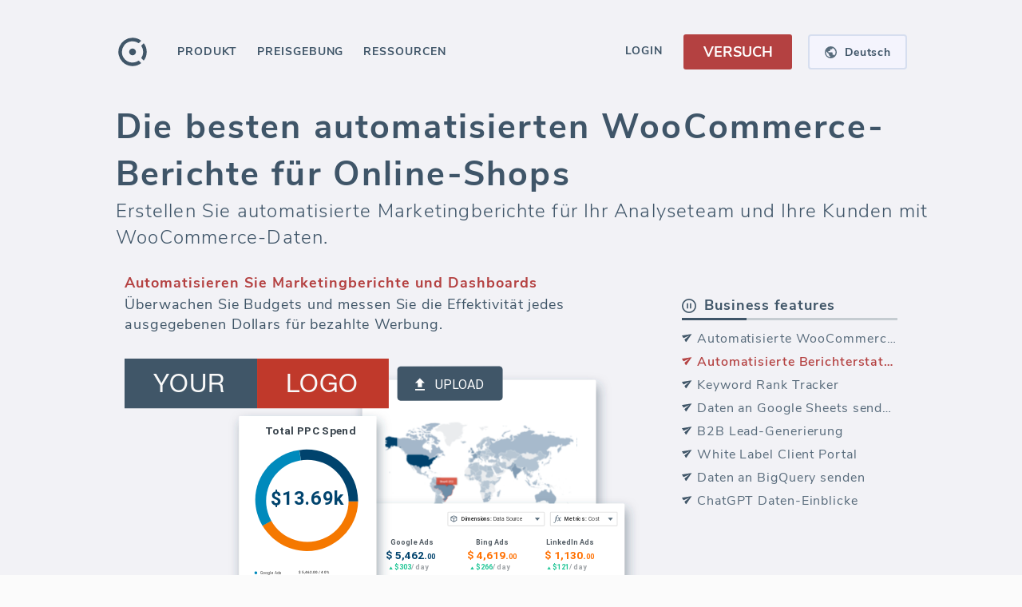

--- FILE ---
content_type: text/html; charset=utf-8
request_url: https://www.octoboard.com/de/ecommerce-berichterstattungssoftware/woocommerce-automatisierte-berichte
body_size: 51364
content:
<!DOCTYPE html><html lang="de"><head><title>Die besten automatisierten WooCommerce-Berichte für Online-Shops</title><meta name="title" content="Die besten automatisierten WooCommerce-Berichte für Online-Shops"/><meta name="description" content="Erstellen Sie automatisierte Marketingberichte für Ihr Analyseteam und Ihre Kunden mit WooCommerce-Daten. Die Octoboard-Software wird von führenden Marketingagenturen und Online-Marken verwendet, um Berichterstattung zu automatisieren und Marketingdatenanalysen zu erstellen. Verwenden Sie WooCommerce-Metriken, um Leistungs- und Marketingberichte zu erstellen."/><meta name="twitter:title" content="Die besten automatisierten WooCommerce-Berichte für Online-Shops"/><meta name="twitter:description" content="Erstellen Sie automatisierte Marketingberichte für Ihr Analyseteam und Ihre Kunden mit WooCommerce-Daten. Die Octoboard-Software wird von führenden Marketingagenturen und Online-Marken verwendet, um Berichterstattung zu automatisieren und Marketingdatenanalysen zu erstellen. Verwenden Sie WooCommerce-Metriken, um Leistungs- und Marketingberichte zu erstellen."/><meta name="twitter:image" content="https://www.octoboard.com/public/assets/imgs/octo-banner-260x260.png"/><meta name="og:url" content="https://www.octoboard.com/de/ecommerce-berichterstattungssoftware/woocommerce-automatisierte-berichte"/><meta name="og:image" content="https://www.octoboard.com/public/assets/imgs/octo-banner-1200x1100.jpg"/><meta name="og:title" content="Die besten automatisierten WooCommerce-Berichte für Online-Shops"/><meta name="og:description" content="Erstellen Sie automatisierte Marketingberichte für Ihr Analyseteam und Ihre Kunden mit WooCommerce-Daten. Die Octoboard-Software wird von führenden Marketingagenturen und Online-Marken verwendet, um Berichterstattung zu automatisieren und Marketingdatenanalysen zu erstellen. Verwenden Sie WooCommerce-Metriken, um Leistungs- und Marketingberichte zu erstellen."/><link rel="alternate" hrefLang="x-default" href="https://www.octoboard.com/ecommerce-reporting-tool/woocommerce-automated-reports"/><link rel="alternate" hrefLang="en" href="https://www.octoboard.com/ecommerce-reporting-tool/woocommerce-automated-reports"/><link rel="alternate" hrefLang="es" href="https://www.octoboard.com/es/software-de-informes-de-comercio-electronico/informes-automatizados-de-woocommerce"/><link rel="alternate" hrefLang="fr" href="https://www.octoboard.com/fr/logiciel-de-rapport-de-commerce-electronique/rapports-automatises-de-woocommerce"/><link rel="alternate" hrefLang="pt" href="https://www.octoboard.com/pt/ecommerce-relatorio-software/relatorios-automatizados-do-woocommerce"/><link rel="alternate" hrefLang="it" href="https://www.octoboard.com/it/software-di-reportistica-ecommerce/woocommerce-rapporti-automatici"/><link rel="alternate" hrefLang="nl" href="https://www.octoboard.com/nl/ecommerce-rapportage-software/woocommerce-geautomatiseerde-rapporten"/><link rel="alternate" hrefLang="de" href="https://www.octoboard.com/de/ecommerce-berichterstattungssoftware/woocommerce-automatisierte-berichte"/><link rel="canonical" href="https://www.octoboard.com/de/ecommerce-berichterstattungssoftware/woocommerce-automatisierte-berichte"/><link rel="apple-touch-icon" href="/assets/favicons/apple-icon-120x120.png"/><link rel="apple-touch-icon" sizes="57x57" href="/assets/favicons/apple-icon-57x57.png"/><link rel="apple-touch-icon" sizes="60x60" href="/assets/favicons/apple-icon-60x60.png"/><link rel="apple-touch-icon" sizes="72x72" href="/assets/favicons/apple-icon-72x72.png"/><link rel="apple-touch-icon" sizes="76x76" href="/assets/favicons/apple-icon-76x76.png"/><link rel="apple-touch-icon" sizes="114x114" href="/assets/favicons/apple-icon-114x114.png"/><link rel="apple-touch-icon" sizes="120x120" href="/assets/favicons/apple-icon-120x120.png"/><link rel="apple-touch-icon" sizes="144x144" href="/assets/favicons/apple-icon-144x144.png"/><link rel="apple-touch-icon" sizes="152x152" href="/assets/favicons/apple-icon-152x152.png"/><link rel="apple-touch-icon" sizes="180x180" href="/assets/favicons/apple-icon-180x180.png"/><link rel="icon" type="image/png" sizes="192x192" href="/assets/favicons/android-icon-192x192.png?v=10"/><link rel="icon" type="image/png" sizes="96x96" href="/assets/favicons/favicon-96x96.png?v=10"/><link rel="manifest" href="/assets/favicons/manifest.json"/><meta http-equiv="content-language" content="de"/><meta http-equiv="content-type" content="text/html; charset=utf-8"/><meta http-equiv="X-UA-Compatible" content="IE=edge,chrome=1"/><link rel="fluid-icon" href="/assets/favicons/fluidicon.png" title="Octoboard"/><link rel="mask-icon" href="/assets/favicons/pinnedicon.svg" color="#C0392B"/><meta name="viewport" content="width=device-width"/><meta charSet="utf-8"/><meta name="msapplication-TileColor" content="#F9F9F9"/><meta name="msapplication-TileImage" content="/assets/favicons/ms-icon-144x144.png"/><meta name="theme-color" content="#4C4E5E"/><meta name="twitter:creator" content="@octoboard"/><meta name="twitter:site" content="@octoboard"/><meta name="twitter:card" content="summary"/><meta property="twitter:account_id" content="767743417917005825"/><meta property="og:site_name" content="Octoboard"/><script type="text/javascript" defer="" src="https://www.googletagmanager.com/gtag/js?id=AW-861444878"></script><script defer="">{
            window.dataLayer = window.dataLayer || [];
            function gtag(){dataLayer.push(arguments);}
            gtag('consent', 'default', {
              'ad_storage': 'denied',
              'ad_user_data': 'denied',
              'ad_personalization': 'denied',
              'analytics_storage': 'denied'
            });
            gtag('js', new Date());
            gtag('config', 'AW-861444878', {
              'custom_map': {
                'dimension1': 'prod',
                'dimension2': 'funnel',
                'dimension3': 'plan',
                'dimension4': 'verified',
                'dimension5': 'role',
                'dimension6': 'lang'
              }
            });
          }</script><script type="text/javascript" defer="">(function(){
                  var t=document.createElement("script");
                  t.type="text/javascript",
                  t.defer=true,
                  t.src='https://cdn.firstpromoter.com/fprom.js',
                  t.onload=t.onreadystatechange=function(){
                    var t=this.readyState;
                    if(!t||"complete"==t||"loaded"==t)try{
                      $FPROM.init("3vj6zihi",".octoboard.com")
                      }catch(t){}};
                    var e=document.getElementsByTagName("script")[0];
                    e.parentNode.insertBefore(t,e)
                  })();</script><script type="text/javascript" defer=""> (function(m,e,t,r,i,k,a){m[i]=m[i]||function(){(m[i].a=m[i].a||[]).push(arguments)};
                m[i].l=1*new Date();
                for (var j = 0; j < document.scripts.length; j++) {if (document.scripts[j].src === r) { return; }}
                k=e.createElement(t),a=e.getElementsByTagName(t)[0],k.async=1,k.src=r,a.parentNode.insertBefore(k,a)})
                (window, document, "script", "https://mc.yandex.ru/metrika/tag.js", "ym");

                ym(43374844, "init", {
                clickmap:true,
                trackLinks:true,
                accurateTrackBounce:true
              });</script><script type="text/javascript" async="" src="https://scripts.octoboard.com/octo.js?clm7o34ui005l2v7jri7odcck"></script><script type="text/javascript" async="" src="https://scripts.stage.octoboard.com/octo.js?cllcgymg9005y2v7ggti2ryl7"></script><script type="text/javascript" defer="" async="" src="https://keyword-server.stage.octoboard.com:8010/js/script.js" data-domain="octoboard.com"></script><meta name="next-head-count" content="54"/><style type="text/css">.css-1hva4v3,[data-css-1hva4v3]{user-select:text;-webkit-user-select:text;-moz-user-select:text;-ms-user-select:text;}.css-xm5bud,[data-css-xm5bud]{white-space:nowrap;}.css-1dnwvu3,[data-css-1dnwvu3]{text-decoration:none;}.css-459srw,[data-css-459srw]{text-transform:uppercase;}.css-syjz65,[data-css-syjz65]{text-align:right;}.css-2zzudi,[data-css-2zzudi]{text-align:left;}.css-1esmvqj,[data-css-1esmvqj]{overflow:hidden;text-overflow:ellipsis;white-space:nowrap;}.css-1astik8,[data-css-1astik8]{font-size:14px;font-weight:400;opacity:0.87;letter-spacing:0em;line-height:1.5;color:#000000;}.css-12i8g4x,[data-css-12i8g4x]{font-size:12px;font-weight:400;opacity:0.7;letter-spacing:0.03em;line-height:1.5;color:#000000;}.css-nu9isg,[data-css-nu9isg]{position:fixed;top:0px;left:0px;right:0px;bottom:0px;z-index:100;}.css-63oe3q,[data-css-63oe3q]{width:100%;}.css-sa13d4,[data-css-sa13d4]{height:100%;}.css-1ebs7nx,[data-css-1ebs7nx]{width:100%;height:100%;}.css-1izqua2,[data-css-1izqua2]{align-self:flex-start;-webkit-align-self:flex-start;}.css-1k47yzs,[data-css-1k47yzs]{align-self:flex-end;-webkit-align-self:flex-end;}.css-vlpng2,[data-css-vlpng2]{align-self:center;-webkit-align-self:center;}.css-gqd3qm,[data-css-gqd3qm]{align-self:baseline;-webkit-align-self:baseline;}.css-1at5w5m,[data-css-1at5w5m]{align-self:stretch;-webkit-align-self:stretch;}.css-9v06sd,[data-css-9v06sd]{display:-webkit-box; display: -moz-box; display: -ms-flexbox; display: -webkit-flex; display: flex;flex-direction:row;-webkit-box-orient:horizontal;-webkit-box-direction:normal;-webkit-flex-direction:row;}.css-19lcmdn,[data-css-19lcmdn]{display:-webkit-box; display: -moz-box; display: -ms-flexbox; display: -webkit-flex; display: flex;flex-direction:row;align-items:center;-webkit-box-orient:horizontal;-webkit-box-direction:normal;-webkit-flex-direction:row;-webkit-box-align:center;-webkit-align-items:center;}.css-12diisl,[data-css-12diisl]{display:-webkit-box; display: -moz-box; display: -ms-flexbox; display: -webkit-flex; display: flex;flex-direction:row;justify-content:center;align-items:center;-webkit-box-orient:horizontal;-webkit-box-direction:normal;-webkit-flex-direction:row;-webkit-box-pack:center;-webkit-justify-content:center;-webkit-box-align:center;-webkit-align-items:center;}.css-k568cg,[data-css-k568cg]{display:-webkit-box; display: -moz-box; display: -ms-flexbox; display: -webkit-flex; display: flex;flex-direction:row;justify-content:center;align-items:stretch;-webkit-box-orient:horizontal;-webkit-box-direction:normal;-webkit-flex-direction:row;-webkit-box-pack:center;-webkit-justify-content:center;-webkit-box-align:stretch;-webkit-align-items:stretch;}.css-hxhnbe,[data-css-hxhnbe]{display:-webkit-box; display: -moz-box; display: -ms-flexbox; display: -webkit-flex; display: flex;flex-direction:row;justify-content:flex-end;-webkit-box-orient:horizontal;-webkit-box-direction:normal;-webkit-flex-direction:row;-webkit-box-pack:end;-webkit-justify-content:flex-end;}.css-r3kerl,[data-css-r3kerl]{display:-webkit-box; display: -moz-box; display: -ms-flexbox; display: -webkit-flex; display: flex;flex-direction:row-reverse;-webkit-box-orient:horizontal;-webkit-box-direction:reverse;-webkit-flex-direction:row-reverse;}.css-1g4dv70,[data-css-1g4dv70]{display:-webkit-box; display: -moz-box; display: -ms-flexbox; display: -webkit-flex; display: flex;flex-direction:row-reverse;justify-content:center;align-items:center;-webkit-box-orient:horizontal;-webkit-box-direction:reverse;-webkit-flex-direction:row-reverse;-webkit-box-pack:center;-webkit-justify-content:center;-webkit-box-align:center;-webkit-align-items:center;}.css-iu87m3,[data-css-iu87m3]{display:-webkit-box; display: -moz-box; display: -ms-flexbox; display: -webkit-flex; display: flex;flex-direction:row-reverse;justify-content:center;align-items:stretch;-webkit-box-orient:horizontal;-webkit-box-direction:reverse;-webkit-flex-direction:row-reverse;-webkit-box-pack:center;-webkit-justify-content:center;-webkit-box-align:stretch;-webkit-align-items:stretch;}.css-1t62idy,[data-css-1t62idy]{display:-webkit-box; display: -moz-box; display: -ms-flexbox; display: -webkit-flex; display: flex;flex-direction:column;-webkit-box-orient:vertical;-webkit-box-direction:normal;-webkit-flex-direction:column;}.css-1lffeal,[data-css-1lffeal]{display:-webkit-box; display: -moz-box; display: -ms-flexbox; display: -webkit-flex; display: flex;flex-direction:column;align-items:center;-webkit-box-orient:vertical;-webkit-box-direction:normal;-webkit-flex-direction:column;-webkit-box-align:center;-webkit-align-items:center;}.css-1ui5fco,[data-css-1ui5fco]{display:-webkit-box; display: -moz-box; display: -ms-flexbox; display: -webkit-flex; display: flex;flex-direction:column;justify-content:center;align-items:center;-webkit-box-orient:vertical;-webkit-box-direction:normal;-webkit-flex-direction:column;-webkit-box-pack:center;-webkit-justify-content:center;-webkit-box-align:center;-webkit-align-items:center;}.css-1q8kzy,[data-css-1q8kzy]{display:-webkit-box; display: -moz-box; display: -ms-flexbox; display: -webkit-flex; display: flex;flex-direction:column;justify-content:center;align-items:stretch;-webkit-box-orient:vertical;-webkit-box-direction:normal;-webkit-flex-direction:column;-webkit-box-pack:center;-webkit-justify-content:center;-webkit-box-align:stretch;-webkit-align-items:stretch;}.css-1wm68nv,[data-css-1wm68nv]{display:-webkit-box; display: -moz-box; display: -ms-flexbox; display: -webkit-flex; display: flex;flex-direction:column;justify-content:flex-end;-webkit-box-orient:vertical;-webkit-box-direction:normal;-webkit-flex-direction:column;-webkit-box-pack:end;-webkit-justify-content:flex-end;}.css-1pexnsy,[data-css-1pexnsy]{display:-webkit-box; display: -moz-box; display: -ms-flexbox; display: -webkit-flex; display: flex;flex-direction:column-reverse;-webkit-box-orient:vertical;-webkit-box-direction:reverse;-webkit-flex-direction:column-reverse;}.css-1ce1p6y,[data-css-1ce1p6y]{display:-webkit-box; display: -moz-box; display: -ms-flexbox; display: -webkit-flex; display: flex;flex-direction:column-reverse;justify-content:center;align-items:center;-webkit-box-orient:vertical;-webkit-box-direction:reverse;-webkit-flex-direction:column-reverse;-webkit-box-pack:center;-webkit-justify-content:center;-webkit-box-align:center;-webkit-align-items:center;}.css-9zg0zj,[data-css-9zg0zj]{display:-webkit-box; display: -moz-box; display: -ms-flexbox; display: -webkit-flex; display: flex;flex-direction:column-reverse;justify-content:center;align-items:stretch;-webkit-box-orient:vertical;-webkit-box-direction:reverse;-webkit-flex-direction:column-reverse;-webkit-box-pack:center;-webkit-justify-content:center;-webkit-box-align:stretch;-webkit-align-items:stretch;}.css-4hck59,[data-css-4hck59]{display:-webkit-box; display: -moz-box; display: -ms-flexbox; display: -webkit-flex; display: flex;justify-content:center;align-items:center;-webkit-box-pack:center;-webkit-justify-content:center;-webkit-box-align:center;-webkit-align-items:center;}.css-1ra8uic,[data-css-1ra8uic]{position:fixed;width:100%;height:100%;z-index:0;}.css-18eaeu9,[data-css-18eaeu9]{display:-webkit-box; display: -moz-box; display: -ms-flexbox; display: -webkit-flex; display: flex;flex-direction:column;justify-content:center;align-items:center;position:fixed;width:100%;height:100%;z-index:0;-webkit-box-orient:vertical;-webkit-box-direction:normal;-webkit-flex-direction:column;-webkit-box-pack:center;-webkit-justify-content:center;-webkit-box-align:center;-webkit-align-items:center;}.css-dw3c54,[data-css-dw3c54]{cursor:pointer;}.css-1het9vf,[data-css-1het9vf]{cursor:default;}.css-1xojoqy,[data-css-1xojoqy]{cursor:move;}.css-6wkmju,[data-css-6wkmju]{cursor:none;}.css-149yt95,[data-css-149yt95]{cursor:nwse-resize;}.css-1wk9kp4,[data-css-1wk9kp4]{background-color:none;box-shadow:0px 0px 3px 0px rgba(0,0,0,0.15);border:none;border-radius:3px;}.css-10a05rg,[data-css-10a05rg]{transition:all 450ms cubic-bezier(0.23, 1, 0.32, 1) 0ms;-webkit-transition:all 450ms cubic-bezier(0.23, 1, 0.32, 1) 0ms;-moz-transition:all 450ms cubic-bezier(0.23, 1, 0.32, 1) 0ms;}.css-1hqx68a,[data-css-1hqx68a]{transition:all 300ms cubic-bezier(0.23, 1, 0.32, 1) 0ms;-webkit-transition:all 300ms cubic-bezier(0.23, 1, 0.32, 1) 0ms;-moz-transition:all 300ms cubic-bezier(0.23, 1, 0.32, 1) 0ms;}.css-1t62aqg,[data-css-1t62aqg]{transition:all 300ms cubic-bezier(0.23, 1, 0.32, 1) 0ms;visibility:hidden;-webkit-transition:all 300ms cubic-bezier(0.23, 1, 0.32, 1) 0ms;-moz-transition:all 300ms cubic-bezier(0.23, 1, 0.32, 1) 0ms;}.css-1cuf0j9,[data-css-1cuf0j9]{position:fixed;top:0px;left:0px;right:0px;bottom:0px;z-index:0;}.css-1tnemf6,[data-css-1tnemf6]{cursor:pointer;position:fixed;top:0px;left:0px;right:0px;bottom:0px;z-index:0;}.css-12v4l52,[data-css-12v4l52]{font-size:16px;font-weight:700;opacity:1;letter-spacing:0.06em;line-height:1.5;color:#000000;}.css-18eg191,[data-css-18eg191]{padding-left:24px;}.css-z57jl,[data-css-z57jl]{width:100%;height:50px;}.css-s0w7q6:hover,[data-css-s0w7q6]:hover{color:#ffffff;opacity:1;background-color:#3f5568;}.css-16qkddq,[data-css-16qkddq]{display:-webkit-box; display: -moz-box; display: -ms-flexbox; display: -webkit-flex; display: flex;flex-direction:row;align-items:center;font-size:16px;font-weight:700;opacity:1;letter-spacing:0.06em;line-height:1.5;color:#3f5568;padding-left:24px;width:100%;height:50px;-webkit-box-orient:horizontal;-webkit-box-direction:normal;-webkit-flex-direction:row;-webkit-box-align:center;-webkit-align-items:center;}.css-16qkddq:hover,[data-css-16qkddq]:hover{color:#ffffff;opacity:1;background-color:#3f5568;}.css-dbwjnh:hover,[data-css-dbwjnh]:hover{opacity:1;color:#acacac;background-color:#fbfbfb;}.css-b1lqfb,[data-css-b1lqfb]{color:#acacac;opacity:1;background-color:#fbfbfb;}.css-b1lqfb:hover,[data-css-b1lqfb]:hover{opacity:1;color:#acacac;background-color:#fbfbfb;}.css-3luhzh,[data-css-3luhzh]{margin-left:9px;}.css-w289ni,[data-css-w289ni]{display:-webkit-box; display: -moz-box; display: -ms-flexbox; display: -webkit-flex; display: flex;flex-direction:row;justify-content:center;align-items:center;margin-left:9px;height:24px;-webkit-box-orient:horizontal;-webkit-box-direction:normal;-webkit-flex-direction:row;-webkit-box-pack:center;-webkit-justify-content:center;-webkit-box-align:center;-webkit-align-items:center;}.css-1h2wddq,[data-css-1h2wddq]{padding:9px 16px 7px 16px;}.css-t66rtb,[data-css-t66rtb]{font-size:16px;font-weight:700;opacity:1;letter-spacing:0.06em;line-height:1.5;color:#3f5568;padding:9px 16px 7px 16px;transition:all 300ms cubic-bezier(0.23, 1, 0.32, 1) 0ms;-webkit-transition:all 300ms cubic-bezier(0.23, 1, 0.32, 1) 0ms;-moz-transition:all 300ms cubic-bezier(0.23, 1, 0.32, 1) 0ms;}.css-t66rtb:hover .spanSubmenuTag,[data-css-t66rtb]:hover .spanSubmenuTag{background-color:#364757;}.css-1st9op5:hover,[data-css-1st9op5]:hover{opacity:1;color:#ffffff;background-color:#3f5568;}.css-54b1bu,[data-css-54b1bu]{color:#ffffff;opacity:1;background-color:#3f5568;}.css-1boy2k6:hover,[data-css-1boy2k6]:hover{color:#acacac;opacity:1;background-color:#fbfbfb;}.css-hh5xx1,[data-css-hh5xx1]{color:#acacac;opacity:1;}.css-hh5xx1:hover,[data-css-hh5xx1]:hover{color:#acacac;opacity:1;background-color:#fbfbfb;}.css-hh5xx1:hover .spanSubmenuTag,[data-css-hh5xx1]:hover .spanSubmenuTag{background-color:#b9b9b9;}.css-1x812rt,[data-css-1x812rt]{float:right;color:#ffffff;opacity:1;background-color:#b9b9b9;font-size:12px;padding:0 5px;margin-top:3px;}@media (max-width: 1050px){.css-1jwvrlk,[data-css-1jwvrlk]{display:-webkit-box; display: -moz-box; display: -ms-flexbox; display: -webkit-flex; display: flex;flex-direction:row;justify-content:center;align-items:center;-webkit-box-orient:horizontal;-webkit-box-direction:normal;-webkit-flex-direction:row;-webkit-box-pack:center;-webkit-justify-content:center;-webkit-box-align:center;-webkit-align-items:center;}}.css-35g42v,[data-css-35g42v]{display:-webkit-box; display: -moz-box; display: -ms-flexbox; display: -webkit-flex; display: flex;flex-direction:row;width:100%;max-width:990px;-webkit-box-orient:horizontal;-webkit-box-direction:normal;-webkit-flex-direction:row;}@media (max-width: 1050px){.css-35g42v,[data-css-35g42v]{display:-webkit-box; display: -moz-box; display: -ms-flexbox; display: -webkit-flex; display: flex;flex-direction:row;justify-content:center;align-items:center;-webkit-box-orient:horizontal;-webkit-box-direction:normal;-webkit-flex-direction:row;-webkit-box-pack:center;-webkit-justify-content:center;-webkit-box-align:center;-webkit-align-items:center;}}@media (min-width: 1199px){.css-162hrx,[data-css-162hrx]{min-width:1030px;}}@media (max-width: 1050px){.css-12dc1cg,[data-css-12dc1cg]{display:-webkit-box; display: -moz-box; display: -ms-flexbox; display: -webkit-flex; display: flex;flex-direction:column;align-items:center;-webkit-box-orient:vertical;-webkit-box-direction:normal;-webkit-flex-direction:column;-webkit-box-align:center;-webkit-align-items:center;}}@media (max-width: 750px){.css-10uw12w,[data-css-10uw12w]{width:93.34%;}}.css-1yv0afw,[data-css-1yv0afw]{display:-webkit-box; display: -moz-box; display: -ms-flexbox; display: -webkit-flex; display: flex;flex-direction:column;-webkit-box-orient:vertical;-webkit-box-direction:normal;-webkit-flex-direction:column;}@media (min-width: 1199px){.css-1yv0afw,[data-css-1yv0afw]{min-width:1030px;}}@media (max-width: 1050px){.css-1yv0afw,[data-css-1yv0afw]{display:-webkit-box; display: -moz-box; display: -ms-flexbox; display: -webkit-flex; display: flex;flex-direction:column;align-items:center;-webkit-box-orient:vertical;-webkit-box-direction:normal;-webkit-flex-direction:column;-webkit-box-align:center;-webkit-align-items:center;}}@media (max-width: 750px){.css-1yv0afw,[data-css-1yv0afw]{width:93.34%;}}.css-5aqfnl,[data-css-5aqfnl]{font-size:43px;font-weight:700;opacity:1;letter-spacing:0.05em;line-height:1.38;color:#000000;}.css-1iiezb1,[data-css-1iiezb1]{display:-webkit-box; display: -moz-box; display: -ms-flexbox; display: -webkit-flex; display: flex;flex-direction:row;justify-content:center;align-items:center;flex-wrap:wrap;-webkit-box-orient:horizontal;-webkit-box-direction:normal;-webkit-flex-direction:row;-webkit-box-pack:center;-webkit-justify-content:center;-webkit-box-align:center;-webkit-align-items:center;-webkit-box-lines:multiple;-webkit-flex-wrap:wrap;}@media (max-width: 1050px){.css-1jz4jw8,[data-css-1jz4jw8]{display:-webkit-box; display: -moz-box; display: -ms-flexbox; display: -webkit-flex; display: flex;flex-direction:row;justify-content:center;align-items:center;flex-wrap:wrap;text-align:center;overflow-wrap:anywhere;-webkit-box-orient:horizontal;-webkit-box-direction:normal;-webkit-flex-direction:row;-webkit-box-pack:center;-webkit-justify-content:center;-webkit-box-align:center;-webkit-align-items:center;-webkit-box-lines:multiple;-webkit-flex-wrap:wrap;}}.css-18qty6x,[data-css-18qty6x]{font-size:43px;font-weight:700;opacity:1;letter-spacing:0.05em;line-height:1.38;color:#3f5568;text-align:left;}@media (max-width: 1050px){.css-18qty6x,[data-css-18qty6x]{display:-webkit-box; display: -moz-box; display: -ms-flexbox; display: -webkit-flex; display: flex;flex-direction:row;justify-content:center;align-items:center;flex-wrap:wrap;text-align:center;overflow-wrap:anywhere;-webkit-box-orient:horizontal;-webkit-box-direction:normal;-webkit-flex-direction:row;-webkit-box-pack:center;-webkit-justify-content:center;-webkit-box-align:center;-webkit-align-items:center;-webkit-box-lines:multiple;-webkit-flex-wrap:wrap;}}@media (max-width: 1050px){.css-174wlr8,[data-css-174wlr8]{display:-webkit-box; display: -moz-box; display: -ms-flexbox; display: -webkit-flex; display: flex;flex-direction:row;justify-content:center;align-items:center;flex-wrap:wrap;-webkit-box-orient:horizontal;-webkit-box-direction:normal;-webkit-flex-direction:row;-webkit-box-pack:center;-webkit-justify-content:center;-webkit-box-align:center;-webkit-align-items:center;-webkit-box-lines:multiple;-webkit-flex-wrap:wrap;}}.css-1khwt3i,[data-css-1khwt3i]{font-size:24px;font-weight:300;opacity:1;letter-spacing:0.05em;line-height:1.38;color:#000000;}@media (max-width: 1050px){.css-1oxban6,[data-css-1oxban6]{text-align:center;}}.css-quteui,[data-css-quteui]{font-size:24px;font-weight:300;opacity:1;letter-spacing:0.05em;line-height:1.38;color:#3f5568;}@media (max-width: 1050px){.css-quteui,[data-css-quteui]{text-align:center;}}.css-1pzeo4m,[data-css-1pzeo4m]{position:relative;z-index:0;}.css-1auwzhx,[data-css-1auwzhx]{width:124px;}.css-uurkl2,[data-css-uurkl2]{margin:0px 0px 0px 24pxpx;}.css-104ecw9,[data-css-104ecw9]{position:relative;z-index:0;display:-webkit-box; display: -moz-box; display: -ms-flexbox; display: -webkit-flex; display: flex;flex-direction:row;align-items:center;width:124px;margin:0px 0px 0px 24pxpx;background-color:#FBFBFB;border-radius:5px;-webkit-box-orient:horizontal;-webkit-box-direction:normal;-webkit-flex-direction:row;-webkit-box-align:center;-webkit-align-items:center;}.css-xvahy4,[data-css-xvahy4]{background-color:#F4F4FD;box-shadow:none;border:2px solid #D6DEEF;border-radius:4px;}.css-19fbn55:hover,[data-css-19fbn55]:hover{background-color:#EAEAF5;}.css-1z0cqmx,[data-css-1z0cqmx]{display:-webkit-box; display: -moz-box; display: -ms-flexbox; display: -webkit-flex; display: flex;flex-direction:row;justify-content:center;align-items:center;cursor:pointer;background-color:#F4F4FD;box-shadow:none;border:2px solid #D6DEEF;border-radius:4px;width:124px;height:44px;-webkit-box-orient:horizontal;-webkit-box-direction:normal;-webkit-flex-direction:row;-webkit-box-pack:center;-webkit-justify-content:center;-webkit-box-align:center;-webkit-align-items:center;}.css-1z0cqmx:hover,[data-css-1z0cqmx]:hover{background-color:#EAEAF5;}.css-4kfua2,[data-css-4kfua2]{margin:0px 10px 0px 0px;}.css-1pam95l,[data-css-1pam95l]{display:-webkit-box; display: -moz-box; display: -ms-flexbox; display: -webkit-flex; display: flex;flex-direction:row;justify-content:center;align-items:center;margin:0px 10px 0px 0px;-webkit-box-orient:horizontal;-webkit-box-direction:normal;-webkit-flex-direction:row;-webkit-box-pack:center;-webkit-justify-content:center;-webkit-box-align:center;-webkit-align-items:center;}.css-1631lr4,[data-css-1631lr4]{color:#3f5568;opacity:1;font-size:14px;font-weight:700;letter-spacing:0.05em;}@media (max-width: 900px){.css-2ir958,[data-css-2ir958]{display:-webkit-box; display: -moz-box; display: -ms-flexbox; display: -webkit-flex; display: flex;}}.css-1lfvj95,[data-css-1lfvj95]{width:100%;display:none;position:-webkit-sticky; position: sticky;top:0;}@media (max-width: 900px){.css-1lfvj95,[data-css-1lfvj95]{display:-webkit-box; display: -moz-box; display: -ms-flexbox; display: -webkit-flex; display: flex;}}@media (max-width: 900px){.css-12vaxb1,[data-css-12vaxb1]{display:none;}}.css-evzd48,[data-css-evzd48]{width:100%;display:-webkit-box; display: -moz-box; display: -ms-flexbox; display: -webkit-flex; display: flex;position:-webkit-sticky; position: sticky;top:0;}@media (max-width: 900px){.css-evzd48,[data-css-evzd48]{display:none;}}.css-noaqax,[data-css-noaqax]{font-size:14px;font-weight:700;opacity:1;letter-spacing:0.065em;line-height:0;color:#000000;}.css-x0b3ul,[data-css-x0b3ul]{display:-webkit-box; display: -moz-box; display: -ms-flexbox; display: -webkit-flex; display: flex;flex-direction:row;justify-content:center;align-items:center;font-size:14px;font-weight:700;opacity:1;letter-spacing:0.065em;line-height:0;color:#3f5568;cursor:pointer;height:33px;padding:1px 10px 0px 10px;margin:4px -10px 5px -10px;-webkit-box-orient:horizontal;-webkit-box-direction:normal;-webkit-flex-direction:row;-webkit-box-pack:center;-webkit-justify-content:center;-webkit-box-align:center;-webkit-align-items:center;}.css-x0b3ul:hover,[data-css-x0b3ul]:hover{background-color:#EAEAF5;}.css-t6vfhv,[data-css-t6vfhv]{color:#3f5568;opacity:1;}.css-ik6yl5,[data-css-ik6yl5]{color:#3f5568;opacity:1;cursor:default;}.css-cyx0fg,[data-css-cyx0fg]{float:right;color:#ffffff;opacity:1;background-color:#b9b9b9;font-size:12px;padding:0 5px;margin-top:-22px;}@media (max-width: 1120px){.css-1esywg0,[data-css-1esywg0]{display:block;}}.css-a6ppk,[data-css-a6ppk]{display:none;}@media (max-width: 1120px){.css-a6ppk,[data-css-a6ppk]{display:block;}}@media (max-width: 1120px){.css-jsn5ia,[data-css-jsn5ia]{display:none;}}.css-8zrzmx,[data-css-8zrzmx]{margin-left:16px;}.css-glubsx,[data-css-glubsx]{margin-left:16px;font-size:16px;font-weight:700;opacity:1;letter-spacing:0.06em;line-height:1.5;color:#3f5568;}.css-11j40p6,[data-css-11j40p6]{padding:20px;}@media (max-width: 830px){.css-1cnt994,[data-css-1cnt994]{display:-webkit-box; display: -moz-box; display: -ms-flexbox; display: -webkit-flex; display: flex;}}.css-yonjz9,[data-css-yonjz9]{display:none;padding:20px;width:100%;}@media (max-width: 830px){.css-yonjz9,[data-css-yonjz9]{display:-webkit-box; display: -moz-box; display: -ms-flexbox; display: -webkit-flex; display: flex;}}.css-3gqil8,[data-css-3gqil8]{position:absolute;top:0;right:0;z-index:0;}.css-1g8ht9b,[data-css-1g8ht9b]{position:absolute;top:0;right:-30px;z-index:0;}@media (max-width: 1120px){.css-eatr1u,[data-css-eatr1u]{position:absolute;top:0;right:-30px;z-index:0;}}.css-d2x30w,[data-css-d2x30w]{transition:all 300ms cubic-bezier(0.23, 1, 0.32, 1) 0ms;display:-webkit-box; display: -moz-box; display: -ms-flexbox; display: -webkit-flex; display: flex;flex-direction:row;position:absolute;top:0;right:0;z-index:0;-webkit-transition:all 300ms cubic-bezier(0.23, 1, 0.32, 1) 0ms;-moz-transition:all 300ms cubic-bezier(0.23, 1, 0.32, 1) 0ms;-webkit-box-orient:horizontal;-webkit-box-direction:normal;-webkit-flex-direction:row;}@media (max-width: 1120px){.css-d2x30w,[data-css-d2x30w]{position:absolute;top:0;right:-30px;z-index:0;}}@media (max-width: 450px){.css-1e27by,[data-css-1e27by]{display:none;width:0;}}.css-3wmgx5,[data-css-3wmgx5]{width:100%;height:1px;background-color:#d8d6d6;margin:10px 0px;}.css-1j6xlkj,[data-css-1j6xlkj]{display:-webkit-box; display: -moz-box; display: -ms-flexbox; display: -webkit-flex; display: flex;flex-direction:column;width:33.33%;align-items:flex-start;justify-content:flex-start;flex-wrap:wrap;-webkit-box-orient:vertical;-webkit-box-direction:normal;-webkit-flex-direction:column;-webkit-box-align:start;-webkit-align-items:flex-start;-webkit-box-pack:start;-webkit-justify-content:flex-start;-webkit-box-lines:multiple;-webkit-flex-wrap:wrap;}.css-13lnfjz,[data-css-13lnfjz]{width:295px;height:36px;}.css-46zgh9,[data-css-46zgh9]{padding:8px;}.css-8ooznp,[data-css-8ooznp]{margin:0px 4px;}.css-164fhfv,[data-css-164fhfv]{display:-webkit-box; display: -moz-box; display: -ms-flexbox; display: -webkit-flex; display: flex;flex-direction:row;width:295px;height:36px;padding:8px;margin:0px 4px;border-bottom:solid 1px #d8d6d6;color:#405668;opacity:1;font-size:16px;font-weight:700;margin-bottom:12px;align-items:center;-webkit-box-orient:horizontal;-webkit-box-direction:normal;-webkit-flex-direction:row;-webkit-box-align:center;-webkit-align-items:center;}.css-to1fex,[data-css-to1fex]{font-size:11px;font-weight:700;opacity:1;letter-spacing:0em;line-height:1;color:#000000;}.css-grdf9b,[data-css-grdf9b]{background-color:none;box-shadow:none;border:none;border-radius:3px;}.css-m82hit,[data-css-m82hit]{font-size:11px;font-weight:700;opacity:1;letter-spacing:0em;line-height:1;color:#ffffff;background-color:#B44141;box-shadow:none;border:none;border-radius:3px;display:-webkit-box; display: -moz-box; display: -ms-flexbox; display: -webkit-flex; display: flex;flex-direction:row;justify-content:center;align-items:center;padding:0px 10px;height:21px;margin:5px 0px 5px 10px;text-align:center;-webkit-box-orient:horizontal;-webkit-box-direction:normal;-webkit-flex-direction:row;-webkit-box-pack:center;-webkit-justify-content:center;-webkit-box-align:center;-webkit-align-items:center;}.css-11m1dvt,[data-css-11m1dvt]{width:1044px;height:64px;}.css-2380y4,[data-css-2380y4]{width:1044px;height:64px;display:-webkit-box; display: -moz-box; display: -ms-flexbox; display: -webkit-flex; display: flex;flex-direction:row-reverse;align-items:center;background-color:#ffffff;border-top:#E4E4E4 solid 1px;-webkit-box-orient:horizontal;-webkit-box-direction:reverse;-webkit-flex-direction:row-reverse;-webkit-box-align:center;-webkit-align-items:center;}.css-1u0pqyy,[data-css-1u0pqyy]{display:-webkit-box; display: -moz-box; display: -ms-flexbox; display: -webkit-flex; display: flex;flex-direction:row;color:#405668;opacity:1;font-size:16px;font-weight:400;line-height:1;height:100%;align-items:center;-webkit-box-orient:horizontal;-webkit-box-direction:normal;-webkit-flex-direction:row;-webkit-box-align:center;-webkit-align-items:center;}.css-3b3m9p,[data-css-3b3m9p]{width:204px;padding:0px 15px 0px 25px;}.css-txztq5,[data-css-txztq5]{display:-webkit-box; display: -moz-box; display: -ms-flexbox; display: -webkit-flex; display: flex;flex-direction:row;margin-bottom:3px;-webkit-box-orient:horizontal;-webkit-box-direction:normal;-webkit-flex-direction:row;}.css-e5shwu,[data-css-e5shwu]{display:-webkit-box; display: -moz-box; display: -ms-flexbox; display: -webkit-flex; display: flex;flex-direction:row;align-items:center;margin-right:10px;cursor:pointer;-webkit-box-orient:horizontal;-webkit-box-direction:normal;-webkit-flex-direction:row;-webkit-box-align:center;-webkit-align-items:center;}.css-zcwhqy:hover,[data-css-zcwhqy]:hover{box-shadow:0px 0px 10px 0px rgba(0,0,0,0.5);}.css-1y3wwn6,[data-css-1y3wwn6]{width:18px;height:18px;border-radius:18px;}.css-1y3wwn6:hover,[data-css-1y3wwn6]:hover{box-shadow:0px 0px 10px 0px rgba(0,0,0,0.5);}.css-1i23312,[data-css-1i23312]{font-size:18px;font-weight:700;color:#405668;opacity:1;letter-spacing:0.9px;min-width:242px;white-space:nowrap;}@media (max-width: 750px){.css-1pm4pdl,[data-css-1pm4pdl]{align-items:center;-webkit-box-align:center;-webkit-align-items:center;}}.css-pai9xh,[data-css-pai9xh]{display:-webkit-box; display: -moz-box; display: -ms-flexbox; display: -webkit-flex; display: flex;flex-direction:column;-webkit-box-orient:vertical;-webkit-box-direction:normal;-webkit-flex-direction:column;}@media (max-width: 750px){.css-pai9xh,[data-css-pai9xh]{align-items:center;-webkit-box-align:center;-webkit-align-items:center;}}@media (max-width: 750px){.css-1sdo7w4,[data-css-1sdo7w4]{margin:0px 0px 30px 0px;width:93.34%;align-items:center;-webkit-box-align:center;-webkit-align-items:center;}}.css-13cjixl,[data-css-13cjixl]{display:-webkit-box; display: -moz-box; display: -ms-flexbox; display: -webkit-flex; display: flex;flex-direction:column;width:650px;margin:0px 48px 30px 0px;-webkit-box-orient:vertical;-webkit-box-direction:normal;-webkit-flex-direction:column;}@media (max-width: 750px){.css-13cjixl,[data-css-13cjixl]{margin:0px 0px 30px 0px;width:93.34%;align-items:center;-webkit-box-align:center;-webkit-align-items:center;}}@media (max-width: 750px){.css-1qs02qt,[data-css-1qs02qt]{display:-webkit-box; display: -moz-box; display: -ms-flexbox; display: -webkit-flex; display: flex;flex-direction:row;justify-content:center;align-items:center;flex-wrap:wrap;text-align:center;width:93.34%;-webkit-box-orient:horizontal;-webkit-box-direction:normal;-webkit-flex-direction:row;-webkit-box-pack:center;-webkit-justify-content:center;-webkit-box-align:center;-webkit-align-items:center;-webkit-box-lines:multiple;-webkit-flex-wrap:wrap;}}.css-46zmd4,[data-css-46zmd4]{color:#b44141;opacity:1;font-size:18px;font-weight:700;letter-spacing:1px;}@media (max-width: 750px){.css-46zmd4,[data-css-46zmd4]{display:-webkit-box; display: -moz-box; display: -ms-flexbox; display: -webkit-flex; display: flex;flex-direction:row;justify-content:center;align-items:center;flex-wrap:wrap;text-align:center;width:93.34%;-webkit-box-orient:horizontal;-webkit-box-direction:normal;-webkit-flex-direction:row;-webkit-box-pack:center;-webkit-justify-content:center;-webkit-box-align:center;-webkit-align-items:center;-webkit-box-lines:multiple;-webkit-flex-wrap:wrap;}}@media (max-width: 750px){.css-1kp0nx0,[data-css-1kp0nx0]{display:-webkit-box; display: -moz-box; display: -ms-flexbox; display: -webkit-flex; display: flex;flex-direction:row;justify-content:center;align-items:center;flex-wrap:wrap;width:93.34%;text-align:center;-webkit-box-orient:horizontal;-webkit-box-direction:normal;-webkit-flex-direction:row;-webkit-box-pack:center;-webkit-justify-content:center;-webkit-box-align:center;-webkit-align-items:center;-webkit-box-lines:multiple;-webkit-flex-wrap:wrap;}}.css-4ivkj,[data-css-4ivkj]{width:654px;font-size:18px;font-weight:400;color:#405668;opacity:1;margin-bottom:30px;margin-top:2px;line-height:1.4;letter-spacing:0.9px;}@media (max-width: 750px){.css-4ivkj,[data-css-4ivkj]{display:-webkit-box; display: -moz-box; display: -ms-flexbox; display: -webkit-flex; display: flex;flex-direction:row;justify-content:center;align-items:center;flex-wrap:wrap;width:93.34%;text-align:center;-webkit-box-orient:horizontal;-webkit-box-direction:normal;-webkit-flex-direction:row;-webkit-box-pack:center;-webkit-justify-content:center;-webkit-box-align:center;-webkit-align-items:center;-webkit-box-lines:multiple;-webkit-flex-wrap:wrap;}}@media (max-width: 650px){.css-1oumnws,[data-css-1oumnws]{width:93.34%;}.css-1oumnws img,[data-css-1oumnws] img{width:100% !important;height:auto;}}.css-uor4sg,[data-css-uor4sg]{display:-webkit-box; display: -moz-box; display: -ms-flexbox; display: -webkit-flex; display: flex;flex-direction:row;align-items:center;width:650px;justify-content:center;-webkit-box-orient:horizontal;-webkit-box-direction:normal;-webkit-flex-direction:row;-webkit-box-align:center;-webkit-align-items:center;-webkit-box-pack:center;-webkit-justify-content:center;}.css-uor4sg img,[data-css-uor4sg] img{transition:opacity 1s ease-in-out;-webkit-transition:opacity 1s ease-in-out;-moz-transition:opacity 1s ease-in-out;}@media (max-width: 650px){.css-uor4sg,[data-css-uor4sg]{width:93.34%;}.css-uor4sg img,[data-css-uor4sg] img{width:100% !important;height:auto;}}@media (max-width: 1050px){.css-vo9wgk,[data-css-vo9wgk]{display:none;align-items:center;-webkit-box-align:center;-webkit-align-items:center;}}.css-ou656u,[data-css-ou656u]{display:-webkit-box; display: -moz-box; display: -ms-flexbox; display: -webkit-flex; display: flex;flex-direction:column;margin-top:28px;width:270px;height:435px;justify-content:space-between;-webkit-box-orient:vertical;-webkit-box-direction:normal;-webkit-flex-direction:column;-webkit-box-pack:justify;-webkit-justify-content:space-between;}@media (max-width: 1050px){.css-ou656u,[data-css-ou656u]{display:none;align-items:center;-webkit-box-align:center;-webkit-align-items:center;}}.css-1au1755,[data-css-1au1755]{display:-webkit-box; display: -moz-box; display: -ms-flexbox; display: -webkit-flex; display: flex;flex-direction:row;height:29px;align-items:center;-webkit-box-orient:horizontal;-webkit-box-direction:normal;-webkit-flex-direction:row;-webkit-box-align:center;-webkit-align-items:center;}.css-qw1mqo,[data-css-qw1mqo]{display:-webkit-box; display: -moz-box; display: -ms-flexbox; display: -webkit-flex; display: flex;flex-direction:row;height:29px;align-items:center;margin-right:4px;-webkit-box-orient:horizontal;-webkit-box-direction:normal;-webkit-flex-direction:row;-webkit-box-align:center;-webkit-align-items:center;}.css-1yvnzu7,[data-css-1yvnzu7]{display:-webkit-box; display: -moz-box; display: -ms-flexbox; display: -webkit-flex; display: flex;flex-direction:row;justify-content:flex-start;-webkit-box-orient:horizontal;-webkit-box-direction:normal;-webkit-flex-direction:row;-webkit-box-pack:start;-webkit-justify-content:flex-start;}.css-txsyi4,[data-css-txsyi4]{display:-webkit-box; display: -moz-box; display: -ms-flexbox; display: -webkit-flex; display: flex;flex-direction:row;margin-top:6px;align-items:center;min-width:250px;color:#3f5568;font-size:14px;letter-spacing:0.75px;-webkit-box-orient:horizontal;-webkit-box-direction:normal;-webkit-flex-direction:row;-webkit-box-align:center;-webkit-align-items:center;}.css-txsyi4 b,[data-css-txsyi4] b{font-weight:700;}.css-1f09nxq,[data-css-1f09nxq]{width:270px;height:3px;}.css-1sfopt,[data-css-1sfopt]{display:-webkit-box; display: -moz-box; display: -ms-flexbox; display: -webkit-flex; display: flex;flex-direction:row;width:270px;height:3px;background-color:#C5CCD1;margin-bottom:6px;-webkit-box-orient:horizontal;-webkit-box-direction:normal;-webkit-flex-direction:row;}.css-1niggn2,[data-css-1niggn2]{display:-webkit-box; display: -moz-box; display: -ms-flexbox; display: -webkit-flex; display: flex;flex-direction:row;background-color:#3f5568;height:100%;-webkit-box-orient:horizontal;-webkit-box-direction:normal;-webkit-flex-direction:row;}@media (max-width: 1230px){.css-infszj,[data-css-infszj]{width:968px;padding-left:0;}}@media (max-width: 1050px){.css-10roylx,[data-css-10roylx]{width:698px;padding-left:0;}}@media (max-width: 750px){.css-jki7d9,[data-css-jki7d9]{width:100%;padding:0 20px;}}.css-t10tqj,[data-css-t10tqj]{color:#3f5568 !important;font-size:30px;font-weight:700;margin-bottom:30px;padding-top:20px;width:100%;text-align:left;padding-left:11px;}@media (max-width: 1230px){.css-t10tqj,[data-css-t10tqj]{width:968px;padding-left:0;}}@media (max-width: 1050px){.css-t10tqj,[data-css-t10tqj]{width:698px;padding-left:0;}}@media (max-width: 750px){.css-t10tqj,[data-css-t10tqj]{width:100%;padding:0 20px;}}@media (max-width: 550px){.css-xvvbxv,[data-css-xvvbxv]{width:100%;}}.css-1scvqf9,[data-css-1scvqf9]{display:-webkit-box; display: -moz-box; display: -ms-flexbox; display: -webkit-flex; display: flex;flex-direction:column;-webkit-box-orient:vertical;-webkit-box-direction:normal;-webkit-flex-direction:column;}@media (max-width: 550px){.css-1scvqf9,[data-css-1scvqf9]{width:100%;}}.css-7mc1rf,[data-css-7mc1rf]{padding:0px 0px 27px 0px;}.css-1ng1uio,[data-css-1ng1uio]{padding:0px 20px;}@media (max-width: 550px){.css-tovule,[data-css-tovule]{display:-webkit-box; display: -moz-box; display: -ms-flexbox; display: -webkit-flex; display: flex;flex-direction:column;align-items:center;padding:0px 20px;width:100%;max-height:none;height:auto;-webkit-box-orient:vertical;-webkit-box-direction:normal;-webkit-flex-direction:column;-webkit-box-align:center;-webkit-align-items:center;}}.css-gl4p7l,[data-css-gl4p7l]{display:-webkit-box; display: -moz-box; display: -ms-flexbox; display: -webkit-flex; display: flex;flex-direction:column;padding:0px 0px 27px 0px;width:495px;-webkit-box-orient:vertical;-webkit-box-direction:normal;-webkit-flex-direction:column;}@media (max-width: 550px){.css-gl4p7l,[data-css-gl4p7l]{display:-webkit-box; display: -moz-box; display: -ms-flexbox; display: -webkit-flex; display: flex;flex-direction:column;align-items:center;padding:0px 20px;width:100%;max-height:none;height:auto;-webkit-box-orient:vertical;-webkit-box-direction:normal;-webkit-flex-direction:column;-webkit-box-align:center;-webkit-align-items:center;}}@media (max-width: 550px){.css-pfdt6a,[data-css-pfdt6a]{display:-webkit-box; display: -moz-box; display: -ms-flexbox; display: -webkit-flex; display: flex;flex-direction:column;align-items:center;width:100%;-webkit-box-orient:vertical;-webkit-box-direction:normal;-webkit-flex-direction:column;-webkit-box-align:center;-webkit-align-items:center;}}.css-1rucmi7,[data-css-1rucmi7]{display:-webkit-box; display: -moz-box; display: -ms-flexbox; display: -webkit-flex; display: flex;flex-direction:row;-webkit-box-orient:horizontal;-webkit-box-direction:normal;-webkit-flex-direction:row;}@media (max-width: 550px){.css-1rucmi7,[data-css-1rucmi7]{display:-webkit-box; display: -moz-box; display: -ms-flexbox; display: -webkit-flex; display: flex;flex-direction:column;align-items:center;width:100%;-webkit-box-orient:vertical;-webkit-box-direction:normal;-webkit-flex-direction:column;-webkit-box-align:center;-webkit-align-items:center;}}.css-bnrlc0,[data-css-bnrlc0]{width:450px;}.css-1mwmozo,[data-css-1mwmozo]{font-size:18px;font-weight:400;opacity:1;letter-spacing:0em;line-height:1.4;color:#000000;}.css-bwhlkd,[data-css-bwhlkd]{margin:11px 0px 0px 0px;}.css-84lwt2,[data-css-84lwt2]{margin:0px 0px 8px 0px;}@media (max-width: 570px){.css-197c4x2,[data-css-197c4x2]{height:auto;text-align:center;width:100%;}}.css-112f5xg,[data-css-112f5xg]{width:450px;font-size:18px;font-weight:400;opacity:1;letter-spacing:0em;line-height:1.4;color:#3f5568;margin:11px 0px 0px 0px;height:auto;}.css-112f5xg p,[data-css-112f5xg] p{margin:0px 0px 8px 0px;}.css-112f5xg span .normal,[data-css-112f5xg] span .normal{color:#3f5568;opacity:1;}.css-112f5xg span .highlighted,[data-css-112f5xg] span .highlighted{color:#b44141;opacity:1;}.css-112f5xg ul,[data-css-112f5xg] ul{list-style-position:inside;list-style-image:url('/assets/imports/hero/airplane-big.svg');padding-left:16px;}.css-112f5xg ul li,[data-css-112f5xg] ul li{margin-bottom:2px;letter-spacing:1px;}@media (max-width: 570px){.css-112f5xg,[data-css-112f5xg]{height:auto;text-align:center;width:100%;}}.css-futfa3,[data-css-futfa3]{display:-webkit-box; display: -moz-box; display: -ms-flexbox; display: -webkit-flex; display: flex;flex-direction:row;align-items:center;min-width:250px;color:#3f5568;font-size:14px;letter-spacing:0.75px;-webkit-box-orient:horizontal;-webkit-box-direction:normal;-webkit-flex-direction:row;-webkit-box-align:center;-webkit-align-items:center;}.css-futfa3 b,[data-css-futfa3] b{font-weight:700;}.css-1ctqsag,[data-css-1ctqsag]{width:84px;height:6px;}@media (max-width: 540px){.css-ojnent,[data-css-ojnent]{display:none;}}.css-1cf8tmi,[data-css-1cf8tmi]{width:84px;height:6px;background-color:#3f5568;margin-bottom:11px;}@media (max-width: 540px){.css-1cf8tmi,[data-css-1cf8tmi]{display:none;}}.css-4cv6bo,[data-css-4cv6bo]{position:relative;z-index:1;}.css-yu5bda,[data-css-yu5bda]{width:auto;height:32px;}.css-1ym2fby,[data-css-1ym2fby]{padding:0px 15px;}.css-i24ten:hover,[data-css-i24ten]:hover{background-color:#BF6F62;}.css-1kl2t0f:active,[data-css-1kl2t0f]:active{background-color:#ae4535;}.css-1bt7ze9,[data-css-1bt7ze9]{display:-webkit-box; display: -moz-box; display: -ms-flexbox; display: -webkit-flex; display: flex;flex-direction:row;justify-content:center;align-items:center;position:relative;z-index:1;cursor:pointer;width:auto;height:32px;background-color:#B44141;box-shadow:none;border:none;border-radius:3px;padding:0px 15px;transition:all 450ms cubic-bezier(0.23, 1, 0.32, 1) 0ms;-webkit-box-orient:horizontal;-webkit-box-direction:normal;-webkit-flex-direction:row;-webkit-box-pack:center;-webkit-justify-content:center;-webkit-box-align:center;-webkit-align-items:center;-webkit-transition:all 450ms cubic-bezier(0.23, 1, 0.32, 1) 0ms;-moz-transition:all 450ms cubic-bezier(0.23, 1, 0.32, 1) 0ms;}.css-1bt7ze9:hover,[data-css-1bt7ze9]:hover{background-color:#BF6F62;}.css-1bt7ze9:active,[data-css-1bt7ze9]:active{background-color:#ae4535;}.css-vgfd4n,[data-css-vgfd4n]{font-size:14px;font-weight:700;opacity:1;letter-spacing:0em;line-height:32px;color:#000000;}.css-1nsirar,[data-css-1nsirar]{font-size:14px;font-weight:700;opacity:1;letter-spacing:0em;line-height:32px;color:#ffffff;}.css-3bzxxs,[data-css-3bzxxs]{position:absolute;top:36px;left:0px;z-index:1000;}.css-1i14kcb,[data-css-1i14kcb]{width:280px;}.css-1hu3jwr,[data-css-1hu3jwr]{background-color:#FBFBFB;box-shadow:none;border:2px solid #f0f1f3;border-radius:4px;}.css-2kxcug,[data-css-2kxcug]{position:absolute;top:36px;left:0px;z-index:1000;display:-webkit-box; display: -moz-box; display: -ms-flexbox; display: -webkit-flex; display: flex;flex-direction:column;cursor:pointer;width:280px;background-color:#FBFBFB;box-shadow:none;border:2px solid #f0f1f3;border-radius:4px;-webkit-box-orient:vertical;-webkit-box-direction:normal;-webkit-flex-direction:column;}.css-18mu1i2,[data-css-18mu1i2]{font-size:14px;font-weight:700;opacity:1;letter-spacing:0.06em;line-height:1.5;color:#000000;}.css-1r0lmd1,[data-css-1r0lmd1]{padding-left:14px;}.css-1lyplvp,[data-css-1lyplvp]{width:100%;height:40px;}.css-1x9a2vk,[data-css-1x9a2vk]{display:-webkit-box; display: -moz-box; display: -ms-flexbox; display: -webkit-flex; display: flex;flex-direction:row;align-items:center;font-size:14px;font-weight:700;opacity:1;letter-spacing:0.06em;line-height:1.5;color:#3f5568;padding-left:14px;width:100%;height:40px;-webkit-box-orient:horizontal;-webkit-box-direction:normal;-webkit-flex-direction:row;-webkit-box-align:center;-webkit-align-items:center;}.css-1x9a2vk:hover,[data-css-1x9a2vk]:hover{opacity:1;color:#ffffff;background-color:#3f5568;}.css-18zxb6u,[data-css-18zxb6u]{width:225px;height:47px;}.css-1khj8qd,[data-css-1khj8qd]{margin:0px 8px 8px 0px;}.css-1kle2qo,[data-css-1kle2qo]{padding:10px;}.css-1m66unp,[data-css-1m66unp]{background-color:#fbfbfb;box-shadow:1px 1px 3px 0px rgba(0,0,0,0.15);border:none;border-radius:3px;}.css-vaqsx7,[data-css-vaqsx7]{position:relative;z-index:0;width:225px;height:47px;margin:0px 8px 8px 0px;padding:10px;background-color:#fbfbfb;box-shadow:1px 1px 3px 0px rgba(0,0,0,0.15);border:none;border-radius:3px;align-items:flex-start;min-width:225px;-webkit-box-align:start;-webkit-align-items:flex-start;}.css-12zj7lf,[data-css-12zj7lf]{font-size:14px;font-weight:600;opacity:1;letter-spacing:0em;line-height:1.4;color:#000000;}.css-ohhzvt,[data-css-ohhzvt]{margin:0px 0px 4px 0px;}.css-1gwjw4k,[data-css-1gwjw4k]{font-size:14px;font-weight:600;opacity:1;letter-spacing:0em;line-height:1.4;color:#3f5568;margin:0px 0px 4px 0px;height:15px;min-height:15px;}.css-16jlkjg,[data-css-16jlkjg]{margin:0px 0px 0px 12px;}.css-s3rwhe,[data-css-s3rwhe]{font-size:9px;font-weight:400;opacity:0.54;letter-spacing:0em;line-height:1.3;color:#000000;}.css-1rtfdo2,[data-css-1rtfdo2]{margin:0px 0px 6px 38px;}.css-j0fcv8,[data-css-j0fcv8]{font-size:9px;font-weight:400;opacity:1;letter-spacing:0em;line-height:1.3;color:#3f5568;margin:0px 0px 6px 38px;}.css-2dnh71,[data-css-2dnh71]{width:100%;background-color:#fbfbfbf;}.css-ydngi3,[data-css-ydngi3]{margin:0px 20px 15px 20px;}.css-actw9y,[data-css-actw9y]{padding:28px 0px 0px 0px;}@media (max-width: 1000px){.css-n482lp,[data-css-n482lp]{align-items:center;-webkit-box-align:center;-webkit-align-items:center;}}.css-pfszer,[data-css-pfszer]{width:100%;margin:0px 20px 15px 20px;padding:28px 0px 0px 0px;max-width:960px;align-items:flex-start;-webkit-box-align:start;-webkit-align-items:flex-start;}@media (max-width: 1000px){.css-pfszer,[data-css-pfszer]{align-items:center;-webkit-box-align:center;-webkit-align-items:center;}}.css-1lbps42,[data-css-1lbps42]{padding:22px 0px 0px 0px;}.css-1vbvxag,[data-css-1vbvxag]{font-size:18px;font-weight:700;opacity:0.81;letter-spacing:0em;line-height:1.4;color:#000000;}@media (max-width: 1000px){.css-gctpxe,[data-css-gctpxe]{text-align:center;}}.css-1hv9ayj,[data-css-1hv9ayj]{padding:22px 0px 0px 0px;font-size:18px;font-weight:700;opacity:0.81;letter-spacing:0em;line-height:1.4;color:#000000;}@media (max-width: 1000px){.css-1hv9ayj,[data-css-1hv9ayj]{text-align:center;}}.css-uqtvtc,[data-css-uqtvtc]{margin:19px 0px 15px 0px;}.css-1w76vy2,[data-css-1w76vy2]{padding:0px 0px 0px 0px;}@media (max-width: 752px){.css-18schc7,[data-css-18schc7]{justify-content:center;-webkit-box-pack:center;-webkit-justify-content:center;}}.css-ohizsk,[data-css-ohizsk]{width:100%;margin:19px 0px 15px 0px;padding:0px 0px 0px 0px;max-width:1040px;background-color:none;z-index:1;justify-content:flex-start;flex-wrap:wrap;-webkit-box-pack:start;-webkit-justify-content:flex-start;-webkit-box-lines:multiple;-webkit-flex-wrap:wrap;}@media (max-width: 752px){.css-ohizsk,[data-css-ohizsk]{justify-content:center;-webkit-box-pack:center;-webkit-justify-content:center;}}.css-k7azlo,[data-css-k7azlo]{padding:0px 0px 24px 0px;}.css-btdgsl,[data-css-btdgsl]{padding:0px 0px 24px 0px;z-index:1;}.css-1vs4oui:hover,[data-css-1vs4oui]:hover{background-color:#E68076;}.css-zibdt4:active,[data-css-zibdt4]:active{background-color:#CE574B;}.css-1yakxej,[data-css-1yakxej]{width:auto;height:32px;background-color:#B44141;box-shadow:none;border:none;border-radius:3px;padding:0px 15px;cursor:pointer;outline:none;opacity:1;pointer-events:none;}.css-1yakxej:hover,[data-css-1yakxej]:hover{background-color:#E68076;}.css-1yakxej:active,[data-css-1yakxej]:active{background-color:#CE574B;}.css-1omkn18,[data-css-1omkn18]{font-size:14px;font-weight:700;opacity:1;letter-spacing:0em;line-height:1.2;color:#000000;}.css-18j0bb6,[data-css-18j0bb6]{font-size:14px;font-weight:700;opacity:1;letter-spacing:0em;line-height:1.2;color:#ffffff;}.css-19ml8me,[data-css-19ml8me]{font-size:18px;font-weight:600;opacity:1;letter-spacing:0.03em;line-height:1.4;color:#000000;}.css-mp51ti,[data-css-mp51ti]{padding:19px 0px;}.css-14l2okk,[data-css-14l2okk]{font-size:18px;font-weight:600;opacity:1;letter-spacing:0.03em;line-height:1.4;color:#b44141;padding:19px 0px;max-width:460px;text-align:center;}.css-14kpefn,[data-css-14kpefn]{font-size:18px;font-weight:700;opacity:1;letter-spacing:0em;line-height:1.5;color:#ffffff;}.css-5452g4,[data-css-5452g4]{margin:2px 0px 0px 10px;}.css-xqje8q,[data-css-xqje8q]{font-size:18px;font-weight:700;opacity:1;letter-spacing:0em;line-height:1.5;color:#ffffff;margin:2px 0px 0px 10px;}.css-1ae7100,[data-css-1ae7100]{width:290px;height:163px;}.css-4egig,[data-css-4egig]{margin:0px 45px 0px 0px;}.css-fuwve9,[data-css-fuwve9]{padding:22px 20px 20px 20px;}.css-ujf240,[data-css-ujf240]{background-color:#fbfbfb;box-shadow:1px 1px 6px 0px rgba(0,0,0,0.15);border:none;border-radius:5px;}.css-1qpfizk,[data-css-1qpfizk]{position:relative;z-index:2;width:290px;height:163px;margin:0px 45px 0px 0px;padding:22px 20px 20px 20px;background-color:#fbfbfb;box-shadow:1px 1px 6px 0px rgba(0,0,0,0.15);border:none;border-radius:5px;align-items:flex-start;min-width:290px;-webkit-box-align:start;-webkit-align-items:flex-start;}.css-11czcve,[data-css-11czcve]{margin:0px 0px 23px 0px;}.css-1xdoorj,[data-css-1xdoorj]{margin:0px 0px 23px 0px;max-height:10px;}.css-1i5i1p9,[data-css-1i5i1p9]{font-size:14px;font-weight:600;opacity:0.87;letter-spacing:0.06em;line-height:2;color:#000000;}.css-4rwhqh,[data-css-4rwhqh]{margin:0px 0px 0px 15px;}.css-1jpzfwv,[data-css-1jpzfwv]{font-size:14px;font-weight:600;opacity:1;letter-spacing:0.06em;line-height:2;color:#3f5568;margin:0px 0px 0px 15px;}.css-9mbscr,[data-css-9mbscr]{font-size:12px;font-weight:400;opacity:0.81;letter-spacing:0em;line-height:1.5;color:#000000;}.css-1syk8hl,[data-css-1syk8hl]{margin:0px 0px 6px 0px;}.css-fvxp5y,[data-css-fvxp5y]{font-size:12px;font-weight:400;opacity:0.81;letter-spacing:0em;line-height:1.5;color:#000000;margin:0px 0px 6px 0px;height:57px;max-height:57px;overflow:hidden;text-overflow:ellipsis;}.css-1hfegrk,[data-css-1hfegrk]{color:#ffffff;flex-wrap:wrap;height:auto;-webkit-box-lines:multiple;-webkit-flex-wrap:wrap;}.css-1uwhcm7,[data-css-1uwhcm7]{padding:2px 7px;}.css-1mzo5qy,[data-css-1mzo5qy]{background-color:#b44141;box-shadow:none;border:none;border-radius:3px;}.css-x93w83,[data-css-x93w83]{font-size:12px;font-weight:700;opacity:1;letter-spacing:0em;line-height:1.6;color:#000000;}.css-me7uje,[data-css-me7uje]{padding:2px 7px;background-color:#b44141;box-shadow:none;border:none;border-radius:3px;font-size:12px;font-weight:700;opacity:1;letter-spacing:0em;line-height:1.6;color:#ffffff;}.css-14v30gg,[data-css-14v30gg]{margin:0px 0px 48px 0px;}.css-amkx,[data-css-amkx]{padding:21px 8px 0px 5px;}.css-1x9do76,[data-css-1x9do76]{padding:21px 16px 0px 16px;}@media (max-width: 1055px){.css-rd50f7,[data-css-rd50f7]{display:-webkit-box; display: -moz-box; display: -ms-flexbox; display: -webkit-flex; display: flex;flex-direction:column;max-width:660px;width:100%;padding:21px 16px 0px 16px;-webkit-box-orient:vertical;-webkit-box-direction:normal;-webkit-flex-direction:column;}}.css-1pfzby2,[data-css-1pfzby2]{display:-webkit-box; display: -moz-box; display: -ms-flexbox; display: -webkit-flex; display: flex;flex-direction:row;margin:0px 0px 48px 0px;padding:21px 8px 0px 5px;width:960px;align-items:flex-start;-webkit-box-orient:horizontal;-webkit-box-direction:normal;-webkit-flex-direction:row;-webkit-box-align:start;-webkit-align-items:flex-start;}@media (max-width: 1055px){.css-1pfzby2,[data-css-1pfzby2]{display:-webkit-box; display: -moz-box; display: -ms-flexbox; display: -webkit-flex; display: flex;flex-direction:column;max-width:660px;width:100%;padding:21px 16px 0px 16px;-webkit-box-orient:vertical;-webkit-box-direction:normal;-webkit-flex-direction:column;}}.css-1x0zu9d,[data-css-1x0zu9d]{margin:0px 20px 10px 0px;}@media (max-width: 1055px){.css-bx61fk,[data-css-bx61fk]{max-width:640px;border-right:none;}}@media (max-width: 670px){.css-1qp8qkm,[data-css-1qp8qkm]{width:100%;}}.css-b68n2u,[data-css-b68n2u]{margin:0px 20px 10px 0px;width:630px;background-color:none;align-items:flex-start;z-index:1;-webkit-box-align:start;-webkit-align-items:flex-start;}.css-b68n2u .descriptionDiv p,[data-css-b68n2u] .descriptionDiv p{margin-bottom:10px;}@media (max-width: 1055px){.css-b68n2u,[data-css-b68n2u]{max-width:640px;border-right:none;}}@media (max-width: 670px){.css-b68n2u,[data-css-b68n2u]{width:100%;}}.css-1c9izl1,[data-css-1c9izl1]{width:330px;}.css-d1r43t,[data-css-d1r43t]{padding:0px 0px 0px 24px;}.css-1nyc11v,[data-css-1nyc11v]{margin:62px 0px 0px 0px;}@media (max-width: 1055px){.css-1rjp5dj,[data-css-1rjp5dj]{display:none;}}.css-1urikv8,[data-css-1urikv8]{display:-webkit-box; display: -moz-box; display: -ms-flexbox; display: -webkit-flex; display: flex;flex-direction:column;width:330px;height:100%;padding:0px 0px 0px 24px;margin:62px 0px 0px 0px;align-items:flex-start;border-left:1px solid #efefef;-webkit-box-orient:vertical;-webkit-box-direction:normal;-webkit-flex-direction:column;-webkit-box-align:start;-webkit-align-items:flex-start;}@media (max-width: 1055px){.css-1urikv8,[data-css-1urikv8]{display:none;}}.css-134uzk1,[data-css-134uzk1]{font-size:16px;font-weight:600;opacity:1;letter-spacing:0em;line-height:1.4;color:#000000;}.css-1jnr65x,[data-css-1jnr65x]{font-size:16px;font-weight:600;opacity:1;letter-spacing:0em;line-height:1.4;color:#000000;flex-wrap:wrap;width:100%;-webkit-box-lines:multiple;-webkit-flex-wrap:wrap;}.css-1jnr65x span.activePage,[data-css-1jnr65x] span.activePage{color:#3f5568;opacity:1;}.css-1gi4gav,[data-css-1gi4gav]{font-size:38px;font-weight:700;opacity:1;letter-spacing:0.05em;line-height:1.4;color:#000000;}.css-v4u4ae,[data-css-v4u4ae]{padding:22px 0px 0px 0px;font-size:38px;font-weight:700;opacity:1;letter-spacing:0.05em;line-height:1.4;color:#3f5568;}.css-wtdr3f,[data-css-wtdr3f]{padding:12px 0px 0px 0px;}.css-s56iat,[data-css-s56iat]{font-size:20px;font-weight:700;opacity:1;letter-spacing:0em;line-height:1.4;color:#000000;}.css-1sr2zbc,[data-css-1sr2zbc]{padding:12px 0px 0px 0px;font-size:20px;font-weight:700;opacity:1;letter-spacing:0em;line-height:1.4;color:#3f5568;}.css-185eghm,[data-css-185eghm]{margin:24px 0px 15px 10px;}.css-ymtua7,[data-css-ymtua7]{width:960px;}.css-n242i2,[data-css-n242i2]{font-size:18px;font-weight:400;opacity:0.72;letter-spacing:0em;line-height:1.6;color:#000000;}.css-g0yvry,[data-css-g0yvry]{padding:0px 16px 0px 0px;}.css-f8fjir,[data-css-f8fjir]{margin:16px 0px 0px 0px;}@media (max-width: 1055px){.css-hevdkz,[data-css-hevdkz]{max-width:640px;}}.css-l32gu0,[data-css-l32gu0]{width:960px;font-size:18px;font-weight:400;opacity:1;letter-spacing:0em;line-height:1.6;color:#3f5568;padding:0px 16px 0px 0px;margin:16px 0px 0px 0px;}.css-l32gu0 p,[data-css-l32gu0] p{margin-bottom:12px;margin-top:12px;line-height:27px;padding-right:10px;padding-left:10px;}.css-l32gu0 img.postImage,[data-css-l32gu0] img.postImage{width:95%;margin-bottom:32px;margin-top:12px;}.css-l32gu0 h2,[data-css-l32gu0] h2{margin:51px 0 10px;width:100%;font-size:32px;font-weight:800;}.css-l32gu0 h3,[data-css-l32gu0] h3{margin:20px 0 10px;width:100%;font-size:20px;font-weight:700;}.css-l32gu0 li,[data-css-l32gu0] li{list-style:disc;list-style-position:outside;margin-left:28px;padding-left:0;}.css-l32gu0 b,[data-css-l32gu0] b{font-weight:700;}.css-l32gu0 .katex,[data-css-l32gu0] .katex{font-family:Nunito Sans, Open Sans, sans-serif; !important;font-weight:600;padding:0 10px;}@media (max-width: 1055px){.css-l32gu0,[data-css-l32gu0]{max-width:640px;}}@media (max-width: 670px){.css-l32gu0,[data-css-l32gu0]{width:100%;}}.css-19km6u4,[data-css-19km6u4]{padding:16px 0px 0px 0px;}.css-16eac2g,[data-css-16eac2g]{font-size:21px;font-weight:700;opacity:0.81;letter-spacing:0em;line-height:1.4;color:#000000;}.css-c3p8cd,[data-css-c3p8cd]{padding:16px 0px 0px 0px;font-size:21px;font-weight:700;opacity:1;letter-spacing:0em;line-height:1.4;color:#3f5568;}.css-1tnr8pg,[data-css-1tnr8pg]{margin:0px 0px 24px 0px;}.css-1vvlwke,[data-css-1vvlwke]{font-size:14px;font-weight:400;opacity:1;letter-spacing:0em;line-height:1.6;color:#000000;}.css-pbd5vn,[data-css-pbd5vn]{display:-webkit-box; display: -moz-box; display: -ms-flexbox; display: -webkit-flex; display: flex;flex-direction:row;font-size:14px;font-weight:400;opacity:1;letter-spacing:0em;line-height:1.6;color:#3f5568;-webkit-box-orient:horizontal;-webkit-box-direction:normal;-webkit-flex-direction:row;}.css-n5lgri,[data-css-n5lgri]{width:140px;overflow:hidden;text-overflow:ellipsis;white-space:nowrap;}.css-1mq0qnu,[data-css-1mq0qnu]{width:160px;overflow:hidden;text-overflow:ellipsis;white-space:nowrap;margin-left:10px;}.css-w5wwfy,[data-css-w5wwfy]{margin:32px 0px 32px 0px;}.css-1j416t5,[data-css-1j416t5]{margin:32px 0px 32px 0px;box-shadow:0px 5px 5px -3px rgb(0 0 0 / 20%), 0px 8px 10px 1px rgb(0 0 0 / 14%), 0px 3px 14px 2px rgb(0 0 0 / 12%);}@media (max-width: 597px){.css-1ud2tbi,[data-css-1ud2tbi]{width:100%;height:auto;}}.css-sr3cii,[data-css-sr3cii]{width:597px;height:329px;}@media (max-width: 597px){.css-sr3cii,[data-css-sr3cii]{width:100%;height:auto;}}.css-bjdai1,[data-css-bjdai1]{margin:3px 0px 9px 0px;}.css-1jo1im2,[data-css-1jo1im2]{display:-webkit-box; display: -moz-box; display: -ms-flexbox; display: -webkit-flex; display: flex;flex-direction:row-reverse;margin:3px 0px 9px 0px;-webkit-box-orient:horizontal;-webkit-box-direction:reverse;-webkit-flex-direction:row-reverse;}.css-8wip1r,[data-css-8wip1r]{margin:0px 5px 0px 12px;}.css-z6xax6,[data-css-z6xax6]{font-size:14px;font-weight:700;opacity:1;letter-spacing:0em;line-height:1.2;color:#3f5568;margin:0px 5px 0px 12px;}.css-ax6hmd,[data-css-ax6hmd]{font-size:9px;font-weight:700;opacity:0.71;letter-spacing:0em;line-height:1.4;color:#000000;}.css-127x0qb,[data-css-127x0qb]{margin:10px 0px 0px 0px;}.css-1quu9qr,[data-css-1quu9qr]{font-size:9px;font-weight:700;opacity:1;letter-spacing:0em;line-height:1.4;color:#3f5568;margin:10px 0px 0px 0px;text-align:center;}@media (max-width: 597px){.css-q7ose3,[data-css-q7ose3]{width:80%;}}.css-179xd6,[data-css-179xd6]{display:block;overflow:hidden;text-overflow:ellipsis;white-space:nowrap;text-decoration:none;}@media (max-width: 597px){.css-179xd6,[data-css-179xd6]{width:80%;}}.css-10glqkf,[data-css-10glqkf]{width:420px;}.css-1xxopcr,[data-css-1xxopcr]{margin:0px 60px 54px 0px;}@media (max-width: 550px){.css-1kl3pl8,[data-css-1kl3pl8]{margin:0px 0px 24px 0px;width:100%;max-width:420px;}}.css-14q4ce,[data-css-14q4ce]{width:420px;margin:0px 60px 54px 0px;align-items:flex-start;-webkit-box-align:start;-webkit-align-items:flex-start;}@media (max-width: 550px){.css-14q4ce,[data-css-14q4ce]{margin:0px 0px 24px 0px;width:100%;max-width:420px;}}.css-1yzks37,[data-css-1yzks37]{align-items:flex-start;-webkit-box-align:start;-webkit-align-items:flex-start;}.css-1ambr9a,[data-css-1ambr9a]{font-size:24px;font-weight:700;opacity:0.87;letter-spacing:0em;line-height:1.4;color:#000000;}.css-1ojbdo5,[data-css-1ojbdo5]{margin:0px 0px 6px 8px;}.css-1a03rrc,[data-css-1a03rrc]{font-size:24px;font-weight:700;opacity:1;letter-spacing:0em;line-height:1.4;color:#3f5568;margin:0px 0px 6px 8px;}.css-xlrzzc,[data-css-xlrzzc]{margin:0px 0px 14px 0px;}.css-z4zc4j,[data-css-z4zc4j]{margin:0px 0px 14px 0px;min-height:40px;}.css-x6d82q,[data-css-x6d82q]{font-size:18px;font-weight:400;opacity:1;letter-spacing:0em;line-height:1.5;color:#000000;}.css-vz27y0,[data-css-vz27y0]{margin:0px 0px 0px 0px;}.css-kty7rd,[data-css-kty7rd]{font-size:18px;font-weight:400;opacity:1;letter-spacing:0em;line-height:1.5;color:#3f5568;margin:0px 0px 0px 0px;}.css-kty7rd b,[data-css-kty7rd] b{opacity:1;font-weight:700;color:#3f5568;}.css-1b9kq5q,[data-css-1b9kq5q]{font-size:18px;font-weight:700;opacity:1;letter-spacing:0em;line-height:1.5;color:#000000;}.css-u0r3qz,[data-css-u0r3qz]{font-size:18px;font-weight:700;opacity:1;letter-spacing:0em;line-height:1.5;color:#3f5568;margin:0px 0px 0px 0px;}.css-1m9rx7a,[data-css-1m9rx7a]{margin:0px 0px 5px 0px;}.css-1o5lisd,[data-css-1o5lisd]{padding:2px 0px 0px 0px;}.css-1dn6ptw,[data-css-1dn6ptw]{margin:0px 0px 5px 0px;padding:2px 0px 0px 0px;color:#3f5568;opacity:1;}.css-1dn6ptw b,[data-css-1dn6ptw] b{font-weight:700;}.css-1dn6ptw li,[data-css-1dn6ptw] li{list-style:disc;list-style-position:inside;margin-left:14px;padding-left:0;}.css-24cj1l,[data-css-24cj1l]{font-size:16px;font-weight:700;opacity:0.87;letter-spacing:0em;line-height:1.5;color:#000000;}.css-12vgmw2,[data-css-12vgmw2]{margin:10px 0px 5px 0px;}.css-x3w3x8,[data-css-x3w3x8]{font-size:16px;font-weight:700;opacity:1;letter-spacing:0em;line-height:1.5;color:#3f5568;margin:10px 0px 5px 0px;}.css-1k26ioc,[data-css-1k26ioc]{margin:15px 0px 45px -36px;}.css-1s5c91l,[data-css-1s5c91l]{margin:15px 0px 40px 0px;}@media (max-width: 1055px){.css-12a4cu1,[data-css-12a4cu1]{margin:15px 0px 40px 0px;}}.css-bdrxls,[data-css-bdrxls]{width:100%;margin:15px 0px 45px -36px;max-width:840px;align-items:flex-start;-webkit-box-align:start;-webkit-align-items:flex-start;}@media (max-width: 1055px){.css-bdrxls,[data-css-bdrxls]{margin:15px 0px 40px 0px;}}.css-1peabb4,[data-css-1peabb4]{padding:10px 20px 10px 18px;}.css-1jpbs3s,[data-css-1jpbs3s]{padding:10px 20px 10px 0px;}@media (max-width: 630px){.css-hgg884,[data-css-hgg884]{margin:0px 0px 0px 0px;padding:10px 20px 10px 0px;}}.css-qn4bv5,[data-css-qn4bv5]{width:100%;margin:0px 0px 0px 12px;padding:10px 20px 10px 18px;align-items:flex-start;background-color:#fbfbfb;-webkit-box-align:start;-webkit-align-items:flex-start;}@media (max-width: 630px){.css-qn4bv5,[data-css-qn4bv5]{margin:0px 0px 0px 0px;padding:10px 20px 10px 0px;}}.css-l286uj,[data-css-l286uj]{font-size:24px;font-weight:700;opacity:0.81;letter-spacing:0em;line-height:1.4;color:#000000;}.css-unt0bf,[data-css-unt0bf]{margin:0px 0px 15px 0px;}.css-v9kk5y,[data-css-v9kk5y]{font-size:24px;font-weight:700;opacity:1;letter-spacing:0em;line-height:1.4;color:#3f5568;margin:0px 0px 15px 0px;}.css-5a8z02,[data-css-5a8z02]{font-size:18px;font-weight:400;opacity:1;letter-spacing:0em;line-height:1.6;color:#000000;}.css-t21dm0,[data-css-t21dm0]{font-size:18px;font-weight:400;opacity:1;letter-spacing:0em;line-height:1.6;color:#3f5568;}.css-t21dm0 b,[data-css-t21dm0] b{font-weight:700;}.css-qkvihq,[data-css-qkvihq]{margin-right:24px;}@media (max-width: 630px){.css-16ea7au,[data-css-16ea7au]{display:block;}}.css-vdtatc,[data-css-vdtatc]{margin-right:24px;opacity:1;display:none;}@media (max-width: 630px){.css-vdtatc,[data-css-vdtatc]{display:block;}}@media (max-width: 630px){.css-1x2qjpx,[data-css-1x2qjpx]{display:none;}}.css-7ptyzr,[data-css-7ptyzr]{margin-top:12px;}@media (max-width: 630px){.css-7ptyzr,[data-css-7ptyzr]{display:none;}}.css-1c849jm,[data-css-1c849jm]{width:100%;background-color:#FBFBFB;border-bottom:1px solid #efefef;}.css-66ss2g,[data-css-66ss2g]{padding:28px 16px 5px 16px;}@media (max-width: 1055px){.css-rr0sav,[data-css-rr0sav]{align-items:center;-webkit-box-align:center;-webkit-align-items:center;}}.css-1moms74,[data-css-1moms74]{width:100%;padding:28px 16px 5px 16px;max-width:992px;align-items:flex-start;-webkit-box-align:start;-webkit-align-items:flex-start;}@media (max-width: 1055px){.css-1moms74,[data-css-1moms74]{align-items:center;-webkit-box-align:center;-webkit-align-items:center;}}.css-1o00icy,[data-css-1o00icy]{font-size:32px;font-weight:700;opacity:1;letter-spacing:0.05em;line-height:1.4;color:#000000;}.css-s1fixq,[data-css-s1fixq]{display:-webkit-box; display: -moz-box; display: -ms-flexbox; display: -webkit-flex; display: flex;flex-direction:row;padding:22px 0px 0px 0px;font-size:32px;font-weight:700;opacity:1;letter-spacing:0.05em;line-height:1.4;color:#3f5568;-webkit-box-orient:horizontal;-webkit-box-direction:normal;-webkit-flex-direction:row;}.css-g9706q,[data-css-g9706q]{margin:26px 0px 2px 0px;}@media (max-width: 1055px){.css-siv71u,[data-css-siv71u]{display:-webkit-box; display: -moz-box; display: -ms-flexbox; display: -webkit-flex; display: flex;flex-direction:row;justify-content:center;align-items:center;-webkit-box-orient:horizontal;-webkit-box-direction:normal;-webkit-flex-direction:row;-webkit-box-pack:center;-webkit-justify-content:center;-webkit-box-align:center;-webkit-align-items:center;}}@media (max-width: 550px){.css-k85b32,[data-css-k85b32]{justify-content:flex-start;-webkit-box-pack:start;-webkit-justify-content:flex-start;}}.css-1qcnh81,[data-css-1qcnh81]{display:-webkit-box; display: -moz-box; display: -ms-flexbox; display: -webkit-flex; display: flex;flex-direction:row;width:100%;margin:26px 0px 2px 0px;max-width:1040px;background-color:none;align-items:flex-start;z-index:1;flex-wrap:wrap;-webkit-box-orient:horizontal;-webkit-box-direction:normal;-webkit-flex-direction:row;-webkit-box-align:start;-webkit-align-items:flex-start;-webkit-box-lines:multiple;-webkit-flex-wrap:wrap;}@media (max-width: 1055px){.css-1qcnh81,[data-css-1qcnh81]{display:-webkit-box; display: -moz-box; display: -ms-flexbox; display: -webkit-flex; display: flex;flex-direction:row;justify-content:center;align-items:center;-webkit-box-orient:horizontal;-webkit-box-direction:normal;-webkit-flex-direction:row;-webkit-box-pack:center;-webkit-justify-content:center;-webkit-box-align:center;-webkit-align-items:center;}}@media (max-width: 550px){.css-1qcnh81,[data-css-1qcnh81]{justify-content:flex-start;-webkit-box-pack:start;-webkit-justify-content:flex-start;}}.css-1uxbrhr,[data-css-1uxbrhr]{margin:0px 20px 10px 0px;width:630px;background-color:none;align-items:flex-start;z-index:1;-webkit-box-align:start;-webkit-align-items:flex-start;}@media (max-width: 1055px){.css-1uxbrhr,[data-css-1uxbrhr]{max-width:640px;border-right:none;}}@media (max-width: 670px){.css-1uxbrhr,[data-css-1uxbrhr]{width:100%;}}.css-s878hr,[data-css-s878hr]{font-size:20px;font-weight:700;opacity:0.72;letter-spacing:0em;line-height:1.4;color:#000000;}.css-1486uh,[data-css-1486uh]{font-size:16px;font-weight:700;opacity:1;letter-spacing:0em;line-height:1.4;color:#000000;}.css-1yd5z3p,[data-css-1yd5z3p]{padding:16px 0px 0px 0px;font-size:16px;font-weight:700;opacity:1;letter-spacing:0em;line-height:1.4;color:#3f5568;}.css-1espvem,[data-css-1espvem]{margin:16px 0px 16px 0px;}.css-7o6kty,[data-css-7o6kty]{margin:16px 0px 16px 0px;box-shadow:0px 5px 5px -3px rgb(0 0 0 / 20%), 0px 8px 10px 1px rgb(0 0 0 / 14%), 0px 3px 14px 2px rgb(0 0 0 / 12%);}.css-xif2n,[data-css-xif2n]{font-size:9px;font-weight:700;opacity:1;letter-spacing:0em;line-height:1.4;color:#000000;}.css-1hncgty,[data-css-1hncgty]{position:relative;z-index:2;}.css-a4c68x,[data-css-a4c68x]{position:relative;z-index:2;margin-bottom:40px;}.css-xalfqy,[data-css-xalfqy]{width:50%;overflow:hidden;text-overflow:ellipsis;white-space:nowrap;text-decoration:none;}.css-ji36t8,[data-css-ji36t8]{display:-webkit-box; display: -moz-box; display: -ms-flexbox; display: -webkit-flex; display: flex;flex-direction:column;align-items:center;width:315px;height:92px;background-color:#ffffff;border-top-right-radius:0px;border-bottom-right-radius:4px;border-bottom-left-radius:4px;border-top-left-radius:0px;-webkit-box-orient:vertical;-webkit-box-direction:normal;-webkit-flex-direction:column;-webkit-box-align:center;-webkit-align-items:center;}.css-ldvjyj,[data-css-ldvjyj]{margin:12px 0px 5px 3px;}.css-nxmjq9,[data-css-nxmjq9]{margin:12px 0px 5px 3px;display:-webkit-box; display: -moz-box; display: -ms-flexbox; display: -webkit-flex; display: flex;flex-direction:row;-webkit-box-orient:horizontal;-webkit-box-direction:normal;-webkit-flex-direction:row;}.css-nxmjq9 h3,[data-css-nxmjq9] h3{margin:0;line-height:1.4em;width:290px;overflow:hidden;text-overflow:ellipsis;white-space:nowrap;}.css-1royos7,[data-css-1royos7]{font-size:14px;font-weight:400;opacity:0.81;letter-spacing:0em;line-height:1.4;color:#000000;}.css-13bf9p1,[data-css-13bf9p1]{margin:0px 0px 15px 3px;}.css-qkipaz,[data-css-qkipaz]{font-size:14px;font-weight:400;opacity:1;letter-spacing:0em;line-height:1.4;color:#3f5568;margin:0px 0px 15px 3px;width:290px;min-height:42px;}.css-7n8afr,[data-css-7n8afr]{margin:0px 0px 18px 0px;}.css-1dix0pc,[data-css-1dix0pc]{padding:60px 0px 0px 0px;}.css-67u2jv,[data-css-67u2jv]{width:660px;}@media (max-width: 1050px){.css-1hkq5vy,[data-css-1hkq5vy]{width:660px;padding:60px 0px 0px 0px;}}.css-18n5v68,[data-css-18n5v68]{padding:60px 0px 0px 20px;}@media (max-width: 700px){.css-1bsr2ro,[data-css-1bsr2ro]{padding:60px 0px 0px 20px;width:100%;justify-content:center;-webkit-box-pack:center;-webkit-justify-content:center;}}.css-utr1m,[data-css-utr1m]{display:-webkit-box; display: -moz-box; display: -ms-flexbox; display: -webkit-flex; display: flex;flex-direction:column;margin:0px 0px 18px 0px;padding:60px 0px 0px 0px;width:100%;max-width:1040px;align-items:flex-start;-webkit-box-orient:vertical;-webkit-box-direction:normal;-webkit-flex-direction:column;-webkit-box-align:start;-webkit-align-items:flex-start;}@media (max-width: 1050px){.css-utr1m,[data-css-utr1m]{width:660px;padding:60px 0px 0px 0px;}}@media (max-width: 700px){.css-utr1m,[data-css-utr1m]{padding:60px 0px 0px 20px;width:100%;justify-content:center;-webkit-box-pack:center;-webkit-justify-content:center;}}.css-1y6vh3s,[data-css-1y6vh3s]{margin:0px 0px 10px 0px;}@media (max-width: 1110px){.css-1wn2ktr,[data-css-1wn2ktr]{margin:0px 0px 10px 0px;justify-content:center;-webkit-box-pack:center;-webkit-justify-content:center;}}.css-l47uwm,[data-css-l47uwm]{display:-webkit-box; display: -moz-box; display: -ms-flexbox; display: -webkit-flex; display: flex;flex-direction:row;width:100%;margin:0px 0px 10px 0px;max-width:1040px;background-color:none;align-items:center;z-index:1;-webkit-box-orient:horizontal;-webkit-box-direction:normal;-webkit-flex-direction:row;-webkit-box-align:center;-webkit-align-items:center;}@media (max-width: 1110px){.css-l47uwm,[data-css-l47uwm]{margin:0px 0px 10px 0px;justify-content:center;-webkit-box-pack:center;-webkit-justify-content:center;}}.css-109yexy,[data-css-109yexy]{padding:0px 0px 12px 0px;}.css-3qui4i,[data-css-3qui4i]{font-size:32px;font-weight:600;opacity:1;letter-spacing:0.05em;line-height:1.4;color:#000000;}@media (max-width: 1050px){.css-107aunt,[data-css-107aunt]{text-align:center;width:100%;}}.css-1r3wtt2,[data-css-1r3wtt2]{display:-webkit-box; display: -moz-box; display: -ms-flexbox; display: -webkit-flex; display: flex;flex-direction:row;padding:0px 0px 12px 0px;font-size:32px;font-weight:600;opacity:1;letter-spacing:0.05em;line-height:1.4;color:#3f5568;-webkit-box-orient:horizontal;-webkit-box-direction:normal;-webkit-flex-direction:row;}.css-1r3wtt2 .normal,[data-css-1r3wtt2] .normal{color:#3f5568;opacity:1;}.css-1r3wtt2 .highlighted,[data-css-1r3wtt2] .highlighted{color:#b44141;opacity:1;}@media (max-width: 1050px){.css-1r3wtt2,[data-css-1r3wtt2]{text-align:center;width:100%;}}@media (max-width: 700px){.css-6k5442,[data-css-6k5442]{justify-content:center;-webkit-box-pack:center;-webkit-justify-content:center;}}.css-1d3rkss,[data-css-1d3rkss]{display:-webkit-box; display: -moz-box; display: -ms-flexbox; display: -webkit-flex; display: flex;flex-direction:row;margin:0px 0px 18px 0px;padding:28px 0px 0px 0px;width:100%;max-width:1040px;justify-content:flex-start;flex-wrap:wrap;-webkit-box-orient:horizontal;-webkit-box-direction:normal;-webkit-flex-direction:row;-webkit-box-pack:start;-webkit-justify-content:flex-start;-webkit-box-lines:multiple;-webkit-flex-wrap:wrap;}@media (max-width: 700px){.css-1d3rkss,[data-css-1d3rkss]{justify-content:center;-webkit-box-pack:center;-webkit-justify-content:center;}}@media (max-width: 700px){.css-pouqt5,[data-css-pouqt5]{height:auto;}}.css-1ear1qd,[data-css-1ear1qd]{display:-webkit-box; display: -moz-box; display: -ms-flexbox; display: -webkit-flex; display: flex;flex-direction:row;width:100%;height:317px;align-items:center;justify-content:center;-webkit-box-orient:horizontal;-webkit-box-direction:normal;-webkit-flex-direction:row;-webkit-box-align:center;-webkit-align-items:center;-webkit-box-pack:center;-webkit-justify-content:center;}@media (max-width: 700px){.css-1ear1qd,[data-css-1ear1qd]{height:auto;}}.css-rbit8i,[data-css-rbit8i]{width:920px;}@media (max-width: 920px){.css-1ggpamk,[data-css-1ggpamk]{display:-webkit-box; display: -moz-box; display: -ms-flexbox; display: -webkit-flex; display: flex;flex-direction:column;align-items:center;width:100%;-webkit-box-orient:vertical;-webkit-box-direction:normal;-webkit-flex-direction:column;-webkit-box-align:center;-webkit-align-items:center;}}.css-59zr8m,[data-css-59zr8m]{padding:38px 0px 0px 0px;}@media (max-width: 700px){.css-82bm74,[data-css-82bm74]{padding:38px 0px 0px 0px;}}.css-10qjxlj,[data-css-10qjxlj]{display:-webkit-box; display: -moz-box; display: -ms-flexbox; display: -webkit-flex; display: flex;flex-direction:column;width:920px;-webkit-box-orient:vertical;-webkit-box-direction:normal;-webkit-flex-direction:column;}@media (max-width: 920px){.css-10qjxlj,[data-css-10qjxlj]{display:-webkit-box; display: -moz-box; display: -ms-flexbox; display: -webkit-flex; display: flex;flex-direction:column;align-items:center;width:100%;-webkit-box-orient:vertical;-webkit-box-direction:normal;-webkit-flex-direction:column;-webkit-box-align:center;-webkit-align-items:center;}}@media (max-width: 700px){.css-10qjxlj,[data-css-10qjxlj]{padding:38px 0px 0px 0px;}}.css-n3sfv1,[data-css-n3sfv1]{font-size:40px;font-weight:300;opacity:1;letter-spacing:0em;line-height:1.4;color:#000000;}@media only screen and (max-width: 1050px){.css-1na5sxx,[data-css-1na5sxx]{width:100%;text-align:center;}}.css-sh1qnm,[data-css-sh1qnm]{font-size:40px;font-weight:300;opacity:1;letter-spacing:0em;line-height:1.4;color:#3f5568;}.css-sh1qnm .highlighted,[data-css-sh1qnm] .highlighted{color:#b44141;opacity:1;}@media only screen and (max-width: 1050px){.css-sh1qnm,[data-css-sh1qnm]{width:100%;text-align:center;}}.css-1p8e4j3,[data-css-1p8e4j3]{margin:38px 0px 0px 0px;}@media (max-width: 920px){.css-fkv11a,[data-css-fkv11a]{width:100%;padding:0px 15px;}}.css-1uxjt8k,[data-css-1uxjt8k]{width:500px;}@media (max-width: 700px){.css-dcu91a,[data-css-dcu91a]{width:500px;flex-wrap:wrap;align-items:center;-webkit-box-lines:multiple;-webkit-flex-wrap:wrap;-webkit-box-align:center;-webkit-align-items:center;}}@media (max-width: 500px){.css-abrla,[data-css-abrla]{width:100%;flex-wrap:wrap;align-items:center;-webkit-box-lines:multiple;-webkit-flex-wrap:wrap;-webkit-box-align:center;-webkit-align-items:center;}}@media (max-width: 450px){.css-n3o8on,[data-css-n3o8on]{display:-webkit-box; display: -moz-box; display: -ms-flexbox; display: -webkit-flex; display: flex;flex-direction:column;align-items:center;-webkit-box-orient:vertical;-webkit-box-direction:normal;-webkit-flex-direction:column;-webkit-box-align:center;-webkit-align-items:center;}}.css-wkqev9,[data-css-wkqev9]{display:-webkit-box; display: -moz-box; display: -ms-flexbox; display: -webkit-flex; display: flex;flex-direction:row;margin:38px 0px 0px 0px;justify-content:space-between;align-items:flex-end;-webkit-box-orient:horizontal;-webkit-box-direction:normal;-webkit-flex-direction:row;-webkit-box-pack:justify;-webkit-justify-content:space-between;-webkit-box-align:end;-webkit-align-items:flex-end;}@media (max-width: 920px){.css-wkqev9,[data-css-wkqev9]{width:100%;padding:0px 15px;}}@media (max-width: 700px){.css-wkqev9,[data-css-wkqev9]{width:500px;flex-wrap:wrap;align-items:center;-webkit-box-lines:multiple;-webkit-flex-wrap:wrap;-webkit-box-align:center;-webkit-align-items:center;}}@media (max-width: 500px){.css-wkqev9,[data-css-wkqev9]{width:100%;flex-wrap:wrap;align-items:center;-webkit-box-lines:multiple;-webkit-flex-wrap:wrap;-webkit-box-align:center;-webkit-align-items:center;}}@media (max-width: 450px){.css-wkqev9,[data-css-wkqev9]{display:-webkit-box; display: -moz-box; display: -ms-flexbox; display: -webkit-flex; display: flex;flex-direction:column;align-items:center;-webkit-box-orient:vertical;-webkit-box-direction:normal;-webkit-flex-direction:column;-webkit-box-align:center;-webkit-align-items:center;}}.css-mu27rw,[data-css-mu27rw]{margin:40px;}@media (max-width: 700px){.css-a9ncoh,[data-css-a9ncoh]{margin:40px;}}.css-lb1b95,[data-css-lb1b95]{margin:30px;}@media (max-width: 550px){.css-vjp641,[data-css-vjp641]{margin:30px;}}.css-11knzwq,[data-css-11knzwq]{display:-webkit-box; display: -moz-box; display: -ms-flexbox; display: -webkit-flex; display: flex;flex-direction:column;justify-content:center;align-items:center;position:relative;-webkit-box-orient:vertical;-webkit-box-direction:normal;-webkit-flex-direction:column;-webkit-box-pack:center;-webkit-justify-content:center;-webkit-box-align:center;-webkit-align-items:center;}@media (max-width: 700px){.css-11knzwq,[data-css-11knzwq]{margin:40px;}}@media (max-width: 550px){.css-11knzwq,[data-css-11knzwq]{margin:30px;}}.css-2cs9fo,[data-css-2cs9fo]{position:relative;top:-5px;}.css-15s2woz,[data-css-15s2woz]{height:137px;width:94px;position:relative;z-index:1;}.css-1x9m34r,[data-css-1x9m34r]{position:absolute;top:-15px;right:-15px;}.css-1y8d071,[data-css-1y8d071]{font-size:18px;font-weight:600;opacity:1;letter-spacing:0em;line-height:2;color:#000000;}.css-g4fwk5,[data-css-g4fwk5]{margin:16px 0px 10px 16px;}.css-fxhwgk,[data-css-fxhwgk]{font-size:18px;font-weight:600;opacity:1;letter-spacing:0em;line-height:2;color:#3f5568;margin:16px 0px 10px 16px;width:245px;overflow:hidden;text-overflow:ellipsis;white-space:nowrap;}.css-1dc6co9,[data-css-1dc6co9]{font-size:14px;font-weight:400;opacity:1;letter-spacing:0em;line-height:1.35;color:#000000;}.css-5e6z1b,[data-css-5e6z1b]{margin:0px 0px 15px 16px;}.css-1p82eed,[data-css-1p82eed]{font-size:14px;font-weight:400;opacity:1;letter-spacing:0em;line-height:1.35;color:#3f5568;margin:0px 0px 15px 16px;width:250px;overflow:hidden;}.css-1v6uxfh,[data-css-1v6uxfh]{font-size:40px;font-weight:300;opacity:1;letter-spacing:0.05em;line-height:1.38;color:#000000;}.css-1bislyc,[data-css-1bislyc]{padding:70px 0px 60px 0px;}@media (max-width: 1085px){.css-wznasr,[data-css-wznasr]{text-align:center;overflow-wrap:anywhere;}}.css-46e3jw,[data-css-46e3jw]{font-size:40px;font-weight:300;opacity:1;letter-spacing:0.05em;line-height:1.38;color:#3f5568;padding:70px 0px 60px 0px;}.css-46e3jw .normal,[data-css-46e3jw] .normal{color:#3f5568;opacity:1;}.css-46e3jw .highlighted,[data-css-46e3jw] .highlighted{color:#b44141;opacity:1;}@media (max-width: 1085px){.css-46e3jw,[data-css-46e3jw]{text-align:center;overflow-wrap:anywhere;}}@media (max-width: 1085px){.css-18m85s1,[data-css-18m85s1]{display:-webkit-box; display: -moz-box; display: -ms-flexbox; display: -webkit-flex; display: flex;flex-direction:column;align-items:center;order:2;border-right:none;width:640px;-webkit-box-orient:vertical;-webkit-box-direction:normal;-webkit-flex-direction:column;-webkit-box-align:center;-webkit-align-items:center;-webkit-order:2;}}@media (max-width: 740px){.css-1k8wb3y,[data-css-1k8wb3y]{display:-webkit-box; display: -moz-box; display: -ms-flexbox; display: -webkit-flex; display: flex;flex-direction:column;align-items:center;width:100%;-webkit-box-orient:vertical;-webkit-box-direction:normal;-webkit-flex-direction:column;-webkit-box-align:center;-webkit-align-items:center;}}.css-17wm8hg,[data-css-17wm8hg]{display:-webkit-box; display: -moz-box; display: -ms-flexbox; display: -webkit-flex; display: flex;flex-direction:row;width:1065px;align-items:flex-start;justify-content:flex-start;flex-wrap:wrap;-webkit-box-orient:horizontal;-webkit-box-direction:normal;-webkit-flex-direction:row;-webkit-box-align:start;-webkit-align-items:flex-start;-webkit-box-pack:start;-webkit-justify-content:flex-start;-webkit-box-lines:multiple;-webkit-flex-wrap:wrap;}@media (max-width: 1085px){.css-17wm8hg,[data-css-17wm8hg]{display:-webkit-box; display: -moz-box; display: -ms-flexbox; display: -webkit-flex; display: flex;flex-direction:column;align-items:center;order:2;border-right:none;width:640px;-webkit-box-orient:vertical;-webkit-box-direction:normal;-webkit-flex-direction:column;-webkit-box-align:center;-webkit-align-items:center;-webkit-order:2;}}@media (max-width: 740px){.css-17wm8hg,[data-css-17wm8hg]{display:-webkit-box; display: -moz-box; display: -ms-flexbox; display: -webkit-flex; display: flex;flex-direction:column;align-items:center;width:100%;-webkit-box-orient:vertical;-webkit-box-direction:normal;-webkit-flex-direction:column;-webkit-box-align:center;-webkit-align-items:center;}}@media (max-width: 1055px){.css-1yjuwu7,[data-css-1yjuwu7]{display:-webkit-box; display: -moz-box; display: -ms-flexbox; display: -webkit-flex; display: flex;flex-direction:column;align-items:center;-webkit-box-orient:vertical;-webkit-box-direction:normal;-webkit-flex-direction:column;-webkit-box-align:center;-webkit-align-items:center;}}.css-zh2o8v,[data-css-zh2o8v]{width:100%;max-width:1049px;display:-webkit-box; display: -moz-box; display: -ms-flexbox; display: -webkit-flex; display: flex;flex-direction:column;-webkit-box-orient:vertical;-webkit-box-direction:normal;-webkit-flex-direction:column;}@media (max-width: 1055px){.css-zh2o8v,[data-css-zh2o8v]{display:-webkit-box; display: -moz-box; display: -ms-flexbox; display: -webkit-flex; display: flex;flex-direction:column;align-items:center;-webkit-box-orient:vertical;-webkit-box-direction:normal;-webkit-flex-direction:column;-webkit-box-align:center;-webkit-align-items:center;}}.css-12hsoai,[data-css-12hsoai]{margin:0px 0px 6px 0px;height:15px;min-height:15px;}.css-1o311x2,[data-css-1o311x2]{width:690px;}.css-47r2fv,[data-css-47r2fv]{padding:0px 5px 0px 9px;}.css-1vzezuz,[data-css-1vzezuz]{margin:0px 0px 22px 0px;}.css-1dtnhbg,[data-css-1dtnhbg]{background-color:#fbfbfb;box-shadow:none;border:solid 1px #efefef;border-radius:3px;}.css-1156owy,[data-css-1156owy]{margin:24px 0px 22px 0px;}@media (max-width: 1100px){.css-ngr507,[data-css-ngr507]{width:100%;margin:24px 0px 22px 0px;}}.css-4aqfjg,[data-css-4aqfjg]{width:690px;padding:0px 5px 0px 9px;margin:0px 0px 22px 0px;background-color:#fbfbfb;box-shadow:none;border:solid 1px #efefef;border-radius:3px;align-items:center;-webkit-box-align:center;-webkit-align-items:center;}@media (max-width: 1100px){.css-4aqfjg,[data-css-4aqfjg]{width:100%;margin:24px 0px 22px 0px;}}.css-1lx259s,[data-css-1lx259s]{width:670px;height:27px;}.css-1bhshcj,[data-css-1bhshcj]{margin:0px 0px 0px 10px;}.css-1o1br35,[data-css-1o1br35]{background-color:#fbfbfb;box-shadow:none;border:none;border-radius:none;}@media (max-width: 1100px){.css-1tryd51,[data-css-1tryd51]{width:100%;}}.css-138p35w,[data-css-138p35w]{width:670px;height:27px;margin:0px 0px 0px 10px;background-color:#fbfbfb;box-shadow:none;border:none;border-radius:none;outline:none;font-size:14px;font-weight:400;}@media (max-width: 1100px){.css-138p35w,[data-css-138p35w]{width:100%;}}.css-1w487id,[data-css-1w487id]{font-size:24px;font-weight:400;opacity:0.81;letter-spacing:0.05em;line-height:1.5;color:#000000;}.css-l279la,[data-css-l279la]{padding:20px 26px;}.css-2tuh4g,[data-css-2tuh4g]{font-size:24px;font-weight:400;opacity:0.81;letter-spacing:0.05em;line-height:1.5;color:#000000;padding:20px 26px;}@media (max-width: 1100px){.css-58wkpz,[data-css-58wkpz]{display:-webkit-box; display: -moz-box; display: -ms-flexbox; display: -webkit-flex; display: flex;flex-direction:column;align-items:center;-webkit-box-orient:vertical;-webkit-box-direction:normal;-webkit-flex-direction:column;-webkit-box-align:center;-webkit-align-items:center;}}.css-1yxqdwh,[data-css-1yxqdwh]{display:-webkit-box; display: -moz-box; display: -ms-flexbox; display: -webkit-flex; display: flex;flex-direction:row;-webkit-box-orient:horizontal;-webkit-box-direction:normal;-webkit-flex-direction:row;}@media (max-width: 1100px){.css-1yxqdwh,[data-css-1yxqdwh]{display:-webkit-box; display: -moz-box; display: -ms-flexbox; display: -webkit-flex; display: flex;flex-direction:column;align-items:center;-webkit-box-orient:vertical;-webkit-box-direction:normal;-webkit-flex-direction:column;-webkit-box-align:center;-webkit-align-items:center;}}@media (max-width: 1100px){.css-bdwyhc,[data-css-bdwyhc]{border-right:none;}}@media (max-width: 800px){.css-150abf2,[data-css-150abf2]{width:468px;}}@media (max-width: 520px){.css-1r3pxjo,[data-css-1r3pxjo]{display:-webkit-box; display: -moz-box; display: -ms-flexbox; display: -webkit-flex; display: flex;flex-direction:column;align-items:center;width:100%;-webkit-box-orient:vertical;-webkit-box-direction:normal;-webkit-flex-direction:column;-webkit-box-align:center;-webkit-align-items:center;}}.css-1plfwua,[data-css-1plfwua]{display:-webkit-box; display: -moz-box; display: -ms-flexbox; display: -webkit-flex; display: flex;flex-direction:row;width:702px;align-items:flex-start;justify-content:flex-start;flex-wrap:wrap;border-right:solid 1px #e4e4e4;-webkit-box-orient:horizontal;-webkit-box-direction:normal;-webkit-flex-direction:row;-webkit-box-align:start;-webkit-align-items:flex-start;-webkit-box-pack:start;-webkit-justify-content:flex-start;-webkit-box-lines:multiple;-webkit-flex-wrap:wrap;}@media (max-width: 1100px){.css-1plfwua,[data-css-1plfwua]{border-right:none;}}@media (max-width: 800px){.css-1plfwua,[data-css-1plfwua]{width:468px;}}@media (max-width: 520px){.css-1plfwua,[data-css-1plfwua]{display:-webkit-box; display: -moz-box; display: -ms-flexbox; display: -webkit-flex; display: flex;flex-direction:column;align-items:center;width:100%;-webkit-box-orient:vertical;-webkit-box-direction:normal;-webkit-flex-direction:column;-webkit-box-align:center;-webkit-align-items:center;}}.css-3lfqf7,[data-css-3lfqf7]{width:254px;}.css-1ck5qrp,[data-css-1ck5qrp]{padding:0px 0px 0px 11px;}@media (max-width: 1100px){.css-1a6kqfx,[data-css-1a6kqfx]{display:none;}}.css-1neh7a3,[data-css-1neh7a3]{width:254px;padding:0px 0px 0px 11px;align-items:flex-start;flex-wrap:no-wrap;-webkit-box-align:start;-webkit-align-items:flex-start;-webkit-box-lines:no-wrap;-webkit-flex-wrap:no-wrap;}@media (max-width: 1100px){.css-1neh7a3,[data-css-1neh7a3]{display:none;}}@media (max-width: 917px){.css-bjhl7q,[data-css-bjhl7q]{display:-webkit-box; display: -moz-box; display: -ms-flexbox; display: -webkit-flex; display: flex;flex-direction:column;align-items:center;-webkit-box-orient:vertical;-webkit-box-direction:normal;-webkit-flex-direction:column;-webkit-box-align:center;-webkit-align-items:center;}}.css-ipjnxc,[data-css-ipjnxc]{max-width:964px;width:964px;display:-webkit-box; display: -moz-box; display: -ms-flexbox; display: -webkit-flex; display: flex;flex-direction:column;position:relative;z-index:0;-webkit-box-orient:vertical;-webkit-box-direction:normal;-webkit-flex-direction:column;}@media (max-width: 917px){.css-ipjnxc,[data-css-ipjnxc]{display:-webkit-box; display: -moz-box; display: -ms-flexbox; display: -webkit-flex; display: flex;flex-direction:column;align-items:center;-webkit-box-orient:vertical;-webkit-box-direction:normal;-webkit-flex-direction:column;-webkit-box-align:center;-webkit-align-items:center;}}@media (max-width: 750px){.css-ipjnxc,[data-css-ipjnxc]{width:93.34%;}}.css-qen4yf,[data-css-qen4yf]{padding:0px 7px;}@media (max-width: 1050px){.css-166u4f3,[data-css-166u4f3]{overflow-wrap:anywhere;}}.css-1d84lus,[data-css-1d84lus]{font-size:40px;font-weight:300;opacity:1;letter-spacing:0.05em;line-height:1.38;color:#3f5568;padding:0px 7px;}@media (max-width: 1050px){.css-1d84lus,[data-css-1d84lus]{overflow-wrap:anywhere;}}.css-d1n5eh,[data-css-d1n5eh]{margin:24px 0px 15px 75px;}@media only screen and (max-width: 1100px){.css-1asz8bv,[data-css-1asz8bv]{display:-webkit-box; display: -moz-box; display: -ms-flexbox; display: -webkit-flex; display: flex;flex-direction:row;justify-content:center;align-items:center;margin:24px 0px 15px 75px;-webkit-box-orient:horizontal;-webkit-box-direction:normal;-webkit-flex-direction:row;-webkit-box-pack:center;-webkit-justify-content:center;-webkit-box-align:center;-webkit-align-items:center;}}.css-12i10s4,[data-css-12i10s4]{margin:24px 0px 15px 10px;}@media only screen and (max-width: 1100px){.css-12i10s4,[data-css-12i10s4]{display:-webkit-box; display: -moz-box; display: -ms-flexbox; display: -webkit-flex; display: flex;flex-direction:row;justify-content:center;align-items:center;margin:24px 0px 15px 75px;-webkit-box-orient:horizontal;-webkit-box-direction:normal;-webkit-flex-direction:row;-webkit-box-pack:center;-webkit-justify-content:center;-webkit-box-align:center;-webkit-align-items:center;}}.css-1fu3rn9,[data-css-1fu3rn9]{font-size:16px;font-weight:400;opacity:1;letter-spacing:0em;line-height:1.5;color:#000000;}.css-1425rlp,[data-css-1425rlp]{margin:7px 0px 0px 0px;}.css-1gix80g,[data-css-1gix80g]{width:550px;}@media (max-width: 1100px){.css-e2nqmz,[data-css-e2nqmz]{text-align:center;margin:0 auto;width:80%;}}@media (max-width: 700px){.css-1szpn4x,[data-css-1szpn4x]{width:80%;text-align:center;}}.css-10ypkuq,[data-css-10ypkuq]{font-size:16px;font-weight:400;opacity:1;letter-spacing:0em;line-height:1.5;color:#3f5568;padding:0px 7px;margin:7px 0px 0px 0px;width:550px;}@media (max-width: 1100px){.css-10ypkuq,[data-css-10ypkuq]{text-align:center;margin:0 auto;width:80%;}}@media (max-width: 700px){.css-10ypkuq,[data-css-10ypkuq]{width:80%;text-align:center;}}.css-feyqv0,[data-css-feyqv0]{top:-100px;position:absolute;}.css-37zfij,[data-css-37zfij]{display:-webkit-box; display: -moz-box; display: -ms-flexbox; display: -webkit-flex; display: flex;flex-direction:row;width:100%;max-width:964px;-webkit-box-orient:horizontal;-webkit-box-direction:normal;-webkit-flex-direction:row;}@media (max-width: 1050px){.css-37zfij,[data-css-37zfij]{display:-webkit-box; display: -moz-box; display: -ms-flexbox; display: -webkit-flex; display: flex;flex-direction:row;justify-content:center;align-items:center;-webkit-box-orient:horizontal;-webkit-box-direction:normal;-webkit-flex-direction:row;-webkit-box-pack:center;-webkit-justify-content:center;-webkit-box-align:center;-webkit-align-items:center;}}.css-i582m,[data-css-i582m]{font-size:40px;font-weight:300;opacity:1;letter-spacing:0.05em;line-height:1.38;color:#3f5568;padding:0px 7px;text-align:left;}.css-i582m .normal,[data-css-i582m] .normal{color:#3f5568;opacity:1;}.css-i582m .highlighted,[data-css-i582m] .highlighted{color:#b44141;opacity:1;}@media (max-width: 1050px){.css-i582m,[data-css-i582m]{display:-webkit-box; display: -moz-box; display: -ms-flexbox; display: -webkit-flex; display: flex;flex-direction:row;justify-content:center;align-items:center;flex-wrap:wrap;text-align:center;overflow-wrap:anywhere;-webkit-box-orient:horizontal;-webkit-box-direction:normal;-webkit-flex-direction:row;-webkit-box-pack:center;-webkit-justify-content:center;-webkit-box-align:center;-webkit-align-items:center;-webkit-box-lines:multiple;-webkit-flex-wrap:wrap;}}.css-sxkzt5,[data-css-sxkzt5]{font-size:24px;font-weight:300;opacity:1;letter-spacing:0.05em;line-height:1.38;color:#000000;padding:0px 7px;}@media (max-width: 1050px){.css-sxkzt5,[data-css-sxkzt5]{text-align:center;}}.css-1xdjqrg,[data-css-1xdjqrg]{position:relative;top:0;left:0;right:0;z-index:0;}@media only screen and (max-width: 1091px){.css-swzn5j,[data-css-swzn5j]{max-width:100%;}}@media only screen and (max-width: 750px){.css-1p8p4ku,[data-css-1p8p4ku]{overflow:hidden;}}.css-1f2jv8y,[data-css-1f2jv8y]{position:relative;top:0;left:0;right:0;z-index:0;width:100%;max-width:1091px;}@media only screen and (max-width: 1091px){.css-1f2jv8y,[data-css-1f2jv8y]{max-width:100%;}}@media only screen and (max-width: 750px){.css-1f2jv8y,[data-css-1f2jv8y]{overflow:hidden;}}@media only screen and (max-width: 750px){.css-r9chfs,[data-css-r9chfs]{display:none;}}.css-1d4rue5,[data-css-1d4rue5]{display:-webkit-box; display: -moz-box; display: -ms-flexbox; display: -webkit-flex; display: flex;flex-direction:row;align-items:center;margin-bottom:40px;justify-content:center;-webkit-box-orient:horizontal;-webkit-box-direction:normal;-webkit-flex-direction:row;-webkit-box-align:center;-webkit-align-items:center;-webkit-box-pack:center;-webkit-justify-content:center;}@media only screen and (max-width: 750px){.css-1d4rue5,[data-css-1d4rue5]{display:none;}}.css-aa21sn,[data-css-aa21sn]{position:absolute;top:17px;right:135px;bottom:0;z-index:2;}@media only screen and (max-width: 1110px){.css-yqux3t,[data-css-yqux3t]{display:none;}}.css-1s37yfo,[data-css-1s37yfo]{position:absolute;top:17px;right:135px;bottom:0;z-index:2;}@media only screen and (max-width: 1110px){.css-1s37yfo,[data-css-1s37yfo]{display:none;}}.css-y8gj4w,[data-css-y8gj4w]{position:absolute;right:135px;bottom:20px;z-index:2;}.css-pt43fd,[data-css-pt43fd]{position:absolute;right:135px;bottom:20px;z-index:2;color:#3f5568;font-size:14px;font-weight:600;}@media only screen and (max-width: 750px){.css-pt43fd,[data-css-pt43fd]{display:none;}}.css-1pbevhi,[data-css-1pbevhi]{width:978px;}@media only screen and (max-width: 978px){.css-131vfuj,[data-css-131vfuj]{width:100%;}}.css-yikq9x,[data-css-yikq9x]{width:978px;}@media only screen and (max-width: 978px){.css-yikq9x,[data-css-yikq9x]{width:100%;}}@media (max-width: 964px){.css-1d2kpym,[data-css-1d2kpym]{display:-webkit-box; display: -moz-box; display: -ms-flexbox; display: -webkit-flex; display: flex;flex-direction:row;justify-content:center;align-items:center;-webkit-box-orient:horizontal;-webkit-box-direction:normal;-webkit-flex-direction:row;-webkit-box-pack:center;-webkit-justify-content:center;-webkit-box-align:center;-webkit-align-items:center;}}.css-173bdxv,[data-css-173bdxv]{width:100%;max-width:964px;text-align:center;margin-bottom:30px;}@media (max-width: 964px){.css-173bdxv,[data-css-173bdxv]{display:-webkit-box; display: -moz-box; display: -ms-flexbox; display: -webkit-flex; display: flex;flex-direction:row;justify-content:center;align-items:center;-webkit-box-orient:horizontal;-webkit-box-direction:normal;-webkit-flex-direction:row;-webkit-box-pack:center;-webkit-justify-content:center;-webkit-box-align:center;-webkit-align-items:center;}}@media (max-width: 964px){.css-cpdenb,[data-css-cpdenb]{display:-webkit-box; display: -moz-box; display: -ms-flexbox; display: -webkit-flex; display: flex;flex-direction:column;align-items:center;-webkit-box-orient:vertical;-webkit-box-direction:normal;-webkit-flex-direction:column;-webkit-box-align:center;-webkit-align-items:center;}}.css-17v0tzk,[data-css-17v0tzk]{display:-webkit-box; display: -moz-box; display: -ms-flexbox; display: -webkit-flex; display: flex;flex-direction:column;-webkit-box-orient:vertical;-webkit-box-direction:normal;-webkit-flex-direction:column;}@media (max-width: 964px){.css-17v0tzk,[data-css-17v0tzk]{display:-webkit-box; display: -moz-box; display: -ms-flexbox; display: -webkit-flex; display: flex;flex-direction:column;align-items:center;-webkit-box-orient:vertical;-webkit-box-direction:normal;-webkit-flex-direction:column;-webkit-box-align:center;-webkit-align-items:center;}}@media (max-width: 964px){.css-1ovbhbb,[data-css-1ovbhbb]{display:-webkit-box; display: -moz-box; display: -ms-flexbox; display: -webkit-flex; display: flex;flex-direction:row;align-items:center;overflow-wrap:anywhere;-webkit-box-orient:horizontal;-webkit-box-direction:normal;-webkit-flex-direction:row;-webkit-box-align:center;-webkit-align-items:center;}}.css-uoc0o8,[data-css-uoc0o8]{display:-webkit-box; display: -moz-box; display: -ms-flexbox; display: -webkit-flex; display: flex;flex-direction:row;font-size:40px;font-weight:300;opacity:1;letter-spacing:0.05em;line-height:1.38;color:#3f5568;padding:0px 7px;margin-bottom:17px;-webkit-box-orient:horizontal;-webkit-box-direction:normal;-webkit-flex-direction:row;}.css-uoc0o8 .normal,[data-css-uoc0o8] .normal{color:#3f5568;opacity:1;}.css-uoc0o8 .highlighted,[data-css-uoc0o8] .highlighted{color:#b44141;opacity:1;}@media (max-width: 964px){.css-uoc0o8,[data-css-uoc0o8]{display:-webkit-box; display: -moz-box; display: -ms-flexbox; display: -webkit-flex; display: flex;flex-direction:row;align-items:center;overflow-wrap:anywhere;-webkit-box-orient:horizontal;-webkit-box-direction:normal;-webkit-flex-direction:row;-webkit-box-align:center;-webkit-align-items:center;}}.css-uggtss,[data-css-uggtss]{font-size:18px;font-weight:400;opacity:1;letter-spacing:0em;line-height:1.44;color:#000000;}@media (max-width: 964px){.css-foxeqy,[data-css-foxeqy]{display:-webkit-box; display: -moz-box; display: -ms-flexbox; display: -webkit-flex; display: flex;flex-direction:row;align-items:center;text-align:center;-webkit-box-orient:horizontal;-webkit-box-direction:normal;-webkit-flex-direction:row;-webkit-box-align:center;-webkit-align-items:center;}}.css-t3gmh3,[data-css-t3gmh3]{display:-webkit-box; display: -moz-box; display: -ms-flexbox; display: -webkit-flex; display: flex;flex-direction:row;font-size:18px;font-weight:400;opacity:1;letter-spacing:0em;line-height:1.44;color:#3f5568;padding:0px 7px;text-align:left;-webkit-box-orient:horizontal;-webkit-box-direction:normal;-webkit-flex-direction:row;}@media (max-width: 964px){.css-t3gmh3,[data-css-t3gmh3]{display:-webkit-box; display: -moz-box; display: -ms-flexbox; display: -webkit-flex; display: flex;flex-direction:row;align-items:center;text-align:center;-webkit-box-orient:horizontal;-webkit-box-direction:normal;-webkit-flex-direction:row;-webkit-box-align:center;-webkit-align-items:center;}}.css-h6ivpl,[data-css-h6ivpl]{padding:0px 4px 2px 4px;}.css-wt9jqs,[data-css-wt9jqs]{flex:0 0 auto;-webkit-flex:0 0 auto;}.css-9w95lq,[data-css-9w95lq]{flex:0 0 auto;display:-webkit-box; display: -moz-box; display: -ms-flexbox; display: -webkit-flex; display: flex;justify-content:center;-webkit-flex:0 0 auto;-webkit-box-pack:center;-webkit-justify-content:center;}.css-lc2it0,[data-css-lc2it0]{font-size:30px;font-weight:600;letter-spacing:0em;line-height:1.5;color:#000000;}.css-1myuh45,[data-css-1myuh45]{margin-bottom:10px;}.css-7cvwev,[data-css-7cvwev]{font-size:30px;font-weight:600;letter-spacing:0em;line-height:1.5;color:#3f5568;margin-bottom:10px;opacity:1;align-self:flex-end;-webkit-align-self:flex-end;}.css-12ha0wf,[data-css-12ha0wf]{font-size:60px;font-weight:600;letter-spacing:0em;line-height:1.5;color:#000000;}.css-1q2vxqp,[data-css-1q2vxqp]{font-size:60px;font-weight:600;letter-spacing:0em;line-height:1.5;color:#3f5568;opacity:1;align-self:flex-end;-webkit-align-self:flex-end;}.css-9gl56y,[data-css-9gl56y]{font-size:10px;font-weight:400;opacity:1;letter-spacing:0em;line-height:2;color:#CC4F3F;height:22px;padding-top:2px;width:100%;overflow:hidden;text-overflow:ellipsis;white-space:nowrap;}.css-9dhp46,[data-css-9dhp46]{display:-webkit-box; display: -moz-box; display: -ms-flexbox; display: -webkit-flex; display: flex;flex-direction:row;align-items:center;width:120px;-webkit-box-orient:horizontal;-webkit-box-direction:normal;-webkit-flex-direction:row;-webkit-box-align:center;-webkit-align-items:center;}.css-c33mtg,[data-css-c33mtg]{display:-webkit-box; display: -moz-box; display: -ms-flexbox; display: -webkit-flex; display: flex;flex-direction:row;justify-content:left;align-items:center;flex-wrap:wrap;-webkit-box-orient:horizontal;-webkit-box-direction:normal;-webkit-flex-direction:row;-webkit-box-pack:left;-webkit-justify-content:left;-webkit-box-align:center;-webkit-align-items:center;-webkit-box-lines:multiple;-webkit-flex-wrap:wrap;}.css-1g15xx1,[data-css-1g15xx1]{height:24px;}.css-1hgakhn,[data-css-1hgakhn]{display:-webkit-box; display: -moz-box; display: -ms-flexbox; display: -webkit-flex; display: flex;flex-direction:row;align-items:center;width:100%;background-color:#FBFBFB;justify-content:center;-webkit-box-orient:horizontal;-webkit-box-direction:normal;-webkit-flex-direction:row;-webkit-box-align:center;-webkit-align-items:center;-webkit-box-pack:center;-webkit-justify-content:center;}.css-15oxlsm,[data-css-15oxlsm]{display:-webkit-box; display: -moz-box; display: -ms-flexbox; display: -webkit-flex; display: flex;flex-direction:column;margin:30px 8px 0px;max-width:964px;-webkit-box-orient:vertical;-webkit-box-direction:normal;-webkit-flex-direction:column;}.css-1x5dpac,[data-css-1x5dpac]{display:-webkit-box; display: -moz-box; display: -ms-flexbox; display: -webkit-flex; display: flex;flex-direction:row;z-index:2;-webkit-box-orient:horizontal;-webkit-box-direction:normal;-webkit-flex-direction:row;}@media screen and (max-width: 1040px){.css-1x5dpac,[data-css-1x5dpac]{display:-webkit-box; display: -moz-box; display: -ms-flexbox; display: -webkit-flex; display: flex;flex-direction:column;-webkit-box-orient:vertical;-webkit-box-direction:normal;-webkit-flex-direction:column;}}.css-lunnzg,[data-css-lunnzg]{display:-webkit-box; display: -moz-box; display: -ms-flexbox; display: -webkit-flex; display: flex;flex-direction:column;-webkit-box-orient:vertical;-webkit-box-direction:normal;-webkit-flex-direction:column;}@media screen and (max-width: 820px){.css-lunnzg,[data-css-lunnzg]{align-items:center;-webkit-box-align:center;-webkit-align-items:center;}}.css-1m2tkmh,[data-css-1m2tkmh]{display:-webkit-box; display: -moz-box; display: -ms-flexbox; display: -webkit-flex; display: flex;flex-direction:column;-webkit-box-orient:vertical;-webkit-box-direction:normal;-webkit-flex-direction:column;}@media screen and (max-width: 600px){.css-1m2tkmh,[data-css-1m2tkmh]{align-items:center;-webkit-box-align:center;-webkit-align-items:center;}}.css-ue1pxw,[data-css-ue1pxw]{width:100%;padding:30px 0px 30px 0px;max-width:878px;z-index:1;}@media screen and (max-width: 1180px){.css-ue1pxw,[data-css-ue1pxw]{flex-wrap:wrap;-webkit-box-lines:multiple;-webkit-flex-wrap:wrap;}}.css-a4trka,[data-css-a4trka]{color:#3f5568;opacity:1;}@media screen and (max-width: 1180px){.css-a4trka,[data-css-a4trka]{padding:12px;}}.css-1i6rdzc,[data-css-1i6rdzc]{display:-webkit-box; display: -moz-box; display: -ms-flexbox; display: -webkit-flex; display: flex;flex-direction:column;align-items:center;width:100%;position:relative;-webkit-box-orient:vertical;-webkit-box-direction:normal;-webkit-flex-direction:column;-webkit-box-align:center;-webkit-align-items:center;}.css-7fxdlf,[data-css-7fxdlf]{font-size:26px;font-weight:600;opacity:1;letter-spacing:0.05em;line-height:1.2;color:#000000;}.css-144ow8g,[data-css-144ow8g]{padding:4px 25px 0px 25px;}.css-8wjnnx,[data-css-8wjnnx]{padding:4px 10px 0px 10px;}@media (max-width: 460px){.css-wvhz3u,[data-css-wvhz3u]{padding:4px 10px 0px 10px;}}.css-14n1ows,[data-css-14n1ows]{display:-webkit-box; display: -moz-box; display: -ms-flexbox; display: -webkit-flex; display: flex;flex-direction:row;justify-content:center;align-items:center;font-size:26px;font-weight:600;opacity:1;letter-spacing:0.05em;line-height:1.2;color:#3f5568;padding:4px 25px 0px 25px;cursor:pointer;overflow:hidden;text-overflow:ellipsis;white-space:nowrap;height:55px;position:relative;-webkit-box-orient:horizontal;-webkit-box-direction:normal;-webkit-flex-direction:row;-webkit-box-pack:center;-webkit-justify-content:center;-webkit-box-align:center;-webkit-align-items:center;}@media (max-width: 460px){.css-14n1ows,[data-css-14n1ows]{padding:4px 10px 0px 10px;}}.css-c7vsg2,[data-css-c7vsg2]{padding:69px 0px 68px 0px;}.css-zdu91y,[data-css-zdu91y]{width:100%;padding:69px 0px 68px 0px;background-color:#FAFAFA;box-shadow:0 0px 6px 0 rgba(0,0,0,.1);z-index:2;}.css-1v9bj89,[data-css-1v9bj89]{display:-webkit-box; display: -moz-box; display: -ms-flexbox; display: -webkit-flex; display: flex;flex-direction:column;margin-bottom:20px;-webkit-box-orient:vertical;-webkit-box-direction:normal;-webkit-flex-direction:column;}@media (max-width: 964px){.css-1v9bj89,[data-css-1v9bj89]{display:-webkit-box; display: -moz-box; display: -ms-flexbox; display: -webkit-flex; display: flex;flex-direction:column;align-items:center;-webkit-box-orient:vertical;-webkit-box-direction:normal;-webkit-flex-direction:column;-webkit-box-align:center;-webkit-align-items:center;}}.css-12jfpha,[data-css-12jfpha]{font-size:32px;font-weight:300;opacity:1;letter-spacing:0.05em;line-height:1.38;color:#000000;}.css-1rbhxhp,[data-css-1rbhxhp]{font-size:32px;font-weight:300;opacity:1;letter-spacing:0.05em;line-height:1.38;color:#3f5568;padding:0px 7px;}.css-1rbhxhp .normal,[data-css-1rbhxhp] .normal{color:#3f5568;opacity:1;}.css-1rbhxhp .highlighted,[data-css-1rbhxhp] .highlighted{color:#b44141;opacity:1;}.css-namu1c,[data-css-namu1c]{width:950px;}.css-1wjqoys,[data-css-1wjqoys]{width:950px;padding:0px 0px 0px 0px;background-color:#FBFBFB;z-index:0;position:relative;}.css-19p5fhh,[data-css-19p5fhh]{margin:0px 0px 30px 0px;}@media (max-width: 570px){.css-9a433y,[data-css-9a433y]{display:-webkit-box; display: -moz-box; display: -ms-flexbox; display: -webkit-flex; display: flex;flex-direction:row;justify-content:center;align-items:center;margin:0px 0px 30px 0px;-webkit-box-orient:horizontal;-webkit-box-direction:normal;-webkit-flex-direction:row;-webkit-box-pack:center;-webkit-justify-content:center;-webkit-box-align:center;-webkit-align-items:center;}}.css-3oqvuv,[data-css-3oqvuv]{margin-right:21px;}.css-1jnyk37,[data-css-1jnyk37]{margin-top:13px;}.css-1bxt43m,[data-css-1bxt43m]{margin:30px 0px 0px 0px;}@media (max-width: 550px){.css-5nejsk,[data-css-5nejsk]{margin:30px 0px 0px 0px;}}.css-110kq3k,[data-css-110kq3k]{width:49px;margin-right:21px;margin-top:13px;}@media (max-width: 570px){.css-110kq3k,[data-css-110kq3k]{display:-webkit-box; display: -moz-box; display: -ms-flexbox; display: -webkit-flex; display: flex;flex-direction:row;justify-content:center;align-items:center;margin:0px 0px 30px 0px;-webkit-box-orient:horizontal;-webkit-box-direction:normal;-webkit-flex-direction:row;-webkit-box-pack:center;-webkit-justify-content:center;-webkit-box-align:center;-webkit-align-items:center;}}@media (max-width: 550px){.css-110kq3k,[data-css-110kq3k]{margin:30px 0px 0px 0px;}}@media (max-width: 570px){.css-1bakpcg,[data-css-1bakpcg]{display:none;}}.css-1saksde,[data-css-1saksde]{width:49px;margin-right:21px;margin-top:13px;}@media (max-width: 570px){.css-1saksde,[data-css-1saksde]{display:none;}}.css-1nnibxi,[data-css-1nnibxi]{font-size:24px;font-weight:400;opacity:1;letter-spacing:0em;line-height:1.4;color:#000000;}@media (max-width: 550px){.css-por7io,[data-css-por7io]{text-align:center;}}.css-ohu1vv,[data-css-ohu1vv]{font-size:24px;font-weight:400;opacity:1;letter-spacing:0em;line-height:1.4;color:#b44141;margin-top:13px;}@media (max-width: 550px){.css-ohu1vv,[data-css-ohu1vv]{text-align:center;}}.css-15yxzgc,[data-css-15yxzgc]{width:455px;}.css-285udn,[data-css-285udn]{font-size:16px;font-weight:400;opacity:1;letter-spacing:0em;line-height:1.54;color:#000000;}.css-1mmgi0j,[data-css-1mmgi0j]{margin:19px 0px 0px 0px;}.css-sokkw2,[data-css-sokkw2]{width:455px;font-size:16px;font-weight:400;opacity:1;letter-spacing:0em;line-height:1.54;color:#3f5568;margin:19px 0px 0px 0px;height:auto;}.css-sokkw2 p,[data-css-sokkw2] p{margin:0px 0px 8px 0px;}.css-sokkw2 .normal,[data-css-sokkw2] .normal{color:#3f5568;opacity:1;}.css-sokkw2 .highlighted,[data-css-sokkw2] .highlighted{color:#b44141;opacity:1;}@media (max-width: 570px){.css-sokkw2,[data-css-sokkw2]{height:auto;text-align:center;width:100%;}}.css-k87mnn,[data-css-k87mnn]{max-width:100%;height:auto;}@media (max-width: 570px){.css-1aj9fh3,[data-css-1aj9fh3]{display:-webkit-box; display: -moz-box; display: -ms-flexbox; display: -webkit-flex; display: flex;flex-direction:column;align-items:center;-webkit-box-orient:vertical;-webkit-box-direction:normal;-webkit-flex-direction:column;-webkit-box-align:center;-webkit-align-items:center;}}.css-1p325ev,[data-css-1p325ev]{display:-webkit-box; display: -moz-box; display: -ms-flexbox; display: -webkit-flex; display: flex;flex-direction:row;align-items:center;-webkit-box-orient:horizontal;-webkit-box-direction:normal;-webkit-flex-direction:row;-webkit-box-align:center;-webkit-align-items:center;}@media (max-width: 570px){.css-1p325ev,[data-css-1p325ev]{display:-webkit-box; display: -moz-box; display: -ms-flexbox; display: -webkit-flex; display: flex;flex-direction:column;align-items:center;-webkit-box-orient:vertical;-webkit-box-direction:normal;-webkit-flex-direction:column;-webkit-box-align:center;-webkit-align-items:center;}}.css-1jcs3ye,[data-css-1jcs3ye]{padding:0px 25px;}.css-jtxxwi,[data-css-jtxxwi]{margin:0px 0px 20px 0px;}@media (max-width: 550px){.css-10gewcv,[data-css-10gewcv]{display:-webkit-box; display: -moz-box; display: -ms-flexbox; display: -webkit-flex; display: flex;flex-direction:column;align-items:center;margin:0px 0px 10px 0px;-webkit-box-orient:vertical;-webkit-box-direction:normal;-webkit-flex-direction:column;-webkit-box-align:center;-webkit-align-items:center;}}.css-1luudsk,[data-css-1luudsk]{font-size:40px;font-weight:300;opacity:1;letter-spacing:0.05em;line-height:1.38;color:#3f5568;padding:0px 25px;margin:0px 0px 20px 0px;}.css-1luudsk .normal,[data-css-1luudsk] .normal{color:#3f5568;opacity:1;}.css-1luudsk .highlighted,[data-css-1luudsk] .highlighted{color:#b44141;opacity:1;}@media (max-width: 550px){.css-1luudsk,[data-css-1luudsk]{display:-webkit-box; display: -moz-box; display: -ms-flexbox; display: -webkit-flex; display: flex;flex-direction:column;align-items:center;margin:0px 0px 10px 0px;-webkit-box-orient:vertical;-webkit-box-direction:normal;-webkit-flex-direction:column;-webkit-box-align:center;-webkit-align-items:center;}}.css-r1dhw4,[data-css-r1dhw4]{width:964px;}@media (max-width: 1000px){.css-1kkbsnx,[data-css-1kkbsnx]{display:-webkit-box; display: -moz-box; display: -ms-flexbox; display: -webkit-flex; display: flex;flex-direction:column;align-items:center;flex-wrap:wrap;-webkit-box-orient:vertical;-webkit-box-direction:normal;-webkit-flex-direction:column;-webkit-box-align:center;-webkit-align-items:center;-webkit-box-lines:multiple;-webkit-flex-wrap:wrap;}}@media (max-width: 600px){.css-1mrg6e4,[data-css-1mrg6e4]{width:100%;}}.css-15yshs6,[data-css-15yshs6]{display:-webkit-box; display: -moz-box; display: -ms-flexbox; display: -webkit-flex; display: flex;flex-direction:row;width:964px;-webkit-box-orient:horizontal;-webkit-box-direction:normal;-webkit-flex-direction:row;}@media (max-width: 1000px){.css-15yshs6,[data-css-15yshs6]{display:-webkit-box; display: -moz-box; display: -ms-flexbox; display: -webkit-flex; display: flex;flex-direction:column;align-items:center;flex-wrap:wrap;-webkit-box-orient:vertical;-webkit-box-direction:normal;-webkit-flex-direction:column;-webkit-box-align:center;-webkit-align-items:center;-webkit-box-lines:multiple;-webkit-flex-wrap:wrap;}}@media (max-width: 600px){.css-15yshs6,[data-css-15yshs6]{width:100%;}}.css-b5mabt,[data-css-b5mabt]{padding:0px 40px 0px 0px;}.css-8yt93p,[data-css-8yt93p]{width:100vw;height:auto;}@media (max-width: 1000px){.css-9z06m,[data-css-9z06m]{width:100vw;height:auto;padding:0px 20px;display:-webkit-box; display: -moz-box; display: -ms-flexbox; display: -webkit-flex; display: flex;flex-direction:column;align-items:center;order:1;-webkit-box-orient:vertical;-webkit-box-direction:normal;-webkit-flex-direction:column;-webkit-box-align:center;-webkit-align-items:center;-webkit-order:1;}}.css-koyg0m,[data-css-koyg0m]{display:-webkit-box; display: -moz-box; display: -ms-flexbox; display: -webkit-flex; display: flex;flex-direction:column;padding:0px 40px 0px 0px;-webkit-box-orient:vertical;-webkit-box-direction:normal;-webkit-flex-direction:column;}@media (max-width: 1000px){.css-koyg0m,[data-css-koyg0m]{width:100vw;height:auto;padding:0px 20px;display:-webkit-box; display: -moz-box; display: -ms-flexbox; display: -webkit-flex; display: flex;flex-direction:column;align-items:center;order:1;-webkit-box-orient:vertical;-webkit-box-direction:normal;-webkit-flex-direction:column;-webkit-box-align:center;-webkit-align-items:center;-webkit-order:1;}}@media (max-width: 660px){.css-1a5t61x img,[data-css-1a5t61x] img{width:90% !important;height:auto !important;}}.css-2g3773,[data-css-2g3773]{display:-webkit-box; display: -moz-box; display: -ms-flexbox; display: -webkit-flex; display: flex;flex-direction:column;-webkit-box-orient:vertical;-webkit-box-direction:normal;-webkit-flex-direction:column;}@media (max-width: 1000px){.css-2g3773,[data-css-2g3773]{width:100vw;height:auto;padding:0px 20px;display:-webkit-box; display: -moz-box; display: -ms-flexbox; display: -webkit-flex; display: flex;flex-direction:column;align-items:center;order:1;-webkit-box-orient:vertical;-webkit-box-direction:normal;-webkit-flex-direction:column;-webkit-box-align:center;-webkit-align-items:center;-webkit-order:1;}}@media (max-width: 660px){.css-2g3773 img,[data-css-2g3773] img{width:90% !important;height:auto !important;}}.css-yffms1,[data-css-yffms1]{font-size:16px;font-weight:400;opacity:1;letter-spacing:0em;line-height:1.4;color:#000000;}.css-1lhb9y1,[data-css-1lhb9y1]{margin:0px 0px 0px 26px;}.css-yr1zs0,[data-css-yr1zs0]{font-size:16px;font-weight:400;opacity:1;letter-spacing:0em;line-height:1.4;color:#b44141;margin:0px 0px 0px 26px;width:924px;align-items:flex-start;-webkit-box-align:start;-webkit-align-items:flex-start;}.css-1icbw6o,[data-css-1icbw6o]{padding:62px 20px;}@media (max-width: 1004px){.css-hezju2,[data-css-hezju2]{width:100%;}}.css-1vloktq,[data-css-1vloktq]{display:-webkit-box; display: -moz-box; display: -ms-flexbox; display: -webkit-flex; display: flex;flex-direction:row;justify-content:center;align-items:flex-start;padding:62px 20px;width:964px;-webkit-box-orient:horizontal;-webkit-box-direction:normal;-webkit-flex-direction:row;-webkit-box-pack:center;-webkit-justify-content:center;-webkit-box-align:start;-webkit-align-items:flex-start;}@media (max-width: 1004px){.css-1vloktq,[data-css-1vloktq]{width:100%;}}@media (max-width: 1055px){.css-1s15sy,[data-css-1s15sy]{width:640px;}}@media (max-width: 680px){.css-13vjs1j,[data-css-13vjs1j]{width:100%;}}.css-gpw90j,[data-css-gpw90j]{display:-webkit-box; display: -moz-box; display: -ms-flexbox; display: -webkit-flex; display: flex;flex-direction:column;-webkit-box-orient:vertical;-webkit-box-direction:normal;-webkit-flex-direction:column;}@media (max-width: 1055px){.css-gpw90j,[data-css-gpw90j]{width:640px;}}@media (max-width: 680px){.css-gpw90j,[data-css-gpw90j]{width:100%;}}.css-1pu2qqx,[data-css-1pu2qqx]{font-size:32px;font-weight:300;opacity:1;letter-spacing:0.05em;line-height:1.43;color:#000000;}.css-17m49ca,[data-css-17m49ca]{margin:32px 0px 10px 0px;}.css-6mfxk4,[data-css-6mfxk4]{display:-webkit-box; display: -moz-box; display: -ms-flexbox; display: -webkit-flex; display: flex;flex-direction:row;font-size:32px;font-weight:300;opacity:1;letter-spacing:0.05em;line-height:1.43;color:#3f5568;margin:32px 0px 10px 0px;-webkit-box-orient:horizontal;-webkit-box-direction:normal;-webkit-flex-direction:row;}.css-xhosx3,[data-css-xhosx3]{display:-webkit-box; display: -moz-box; display: -ms-flexbox; display: -webkit-flex; display: flex;flex-direction:row;margin-bottom:40px;flex-wrap:wrap;-webkit-box-orient:horizontal;-webkit-box-direction:normal;-webkit-flex-direction:row;-webkit-box-lines:multiple;-webkit-flex-wrap:wrap;}.css-1jxp53,[data-css-1jxp53]{display:-webkit-box; display: -moz-box; display: -ms-flexbox; display: -webkit-flex; display: flex;flex-direction:column;width:478px;-webkit-box-orient:vertical;-webkit-box-direction:normal;-webkit-flex-direction:column;}@media (max-width: 680px){.css-1jxp53,[data-css-1jxp53]{width:100%;}}.css-1lqe0oo,[data-css-1lqe0oo]{font-size:18px;font-weight:400;opacity:1;letter-spacing:0em;line-height:1.24;color:#000000;}@media (max-width: 680px){.css-zikv2k,[data-css-zikv2k]{min-width:100%;width:100%;}}.css-1sw15gi,[data-css-1sw15gi]{font-size:18px;font-weight:400;opacity:1;letter-spacing:0em;line-height:1.24;color:#3f5568;min-width:478px;margin-top:8px;}@media (max-width: 680px){.css-1sw15gi,[data-css-1sw15gi]{min-width:100%;width:100%;}}@media (max-width: 550px){.css-1vgopzp,[data-css-1vgopzp]{word-wrap:break-word;align-items:flex-end;justify-content:flex-start;-webkit-box-align:end;-webkit-align-items:flex-end;-webkit-box-pack:start;-webkit-justify-content:flex-start;}}.css-hynebo,[data-css-hynebo]{display:-webkit-box; display: -moz-box; display: -ms-flexbox; display: -webkit-flex; display: flex;flex-direction:row;color:#3f5568 !important;-webkit-box-orient:horizontal;-webkit-box-direction:normal;-webkit-flex-direction:row;}@media (max-width: 680px){.css-hynebo,[data-css-hynebo]{min-width:100%;width:100%;}}@media (max-width: 550px){.css-hynebo,[data-css-hynebo]{word-wrap:break-word;align-items:flex-end;justify-content:flex-start;-webkit-box-align:end;-webkit-align-items:flex-end;-webkit-box-pack:start;-webkit-justify-content:flex-start;}}.css-12sv6ms,[data-css-12sv6ms]{display:inline;position:relative;top:12px;margin-left:12px;}.css-q9nuo4,[data-css-q9nuo4]{width:440px;overflow:hidden;text-overflow:ellipsis;white-space:nowrap;}@media (max-width: 680px){.css-q9nuo4,[data-css-q9nuo4]{min-width:100%;width:100%;}}.css-8d3twd,[data-css-8d3twd]{padding:0px 10px 0px 2px;}.css-1dl73hb,[data-css-1dl73hb]{font-size:18px;font-weight:700;opacity:1;letter-spacing:0em;line-height:1.38;color:#000000;}.css-1swv5b2,[data-css-1swv5b2]{padding:0px 10px 0px 2px;font-size:18px;font-weight:700;opacity:1;letter-spacing:0em;line-height:1.38;color:#ffffff;}.css-165xzdt,[data-css-165xzdt]{font-size:16px;font-weight:400;opacity:0.87;letter-spacing:0em;line-height:1.38;color:#000000;}.css-9f5gca,[data-css-9f5gca]{font-size:16px;font-weight:400;opacity:0.87;letter-spacing:0em;line-height:1.38;color:#000000;margin:0px 0px 0px 0px;}.css-1gilhwb,[data-css-1gilhwb]{font-size:16px;font-weight:400;opacity:0.87;letter-spacing:0em;line-height:1.2;color:#000000;}.css-1g16rsm,[data-css-1g16rsm]{margin:10px 0px 23px 0px;}.css-1allyey,[data-css-1allyey]{padding:0px 10px;}.css-v2ippb,[data-css-v2ippb]{background-color:none;box-shadow:none;border:1px solid #efefef;border-radius:3px;}.css-18rhsxu,[data-css-18rhsxu]{font-size:16px;font-weight:400;opacity:0.87;letter-spacing:0em;line-height:1.2;color:#000000;margin:10px 0px 23px 0px;padding:0px 10px;background-color:none;box-shadow:none;border:1px solid #efefef;border-radius:3px;width:100%;max-width:420px;height:36px;}.css-uqhpd1,[data-css-uqhpd1]{margin:10px 0px 14px 0px;}.css-ekz3o0,[data-css-ekz3o0]{width:100%;height:330px;}.css-9z13og,[data-css-9z13og]{font-size:16px;font-weight:400;opacity:0.87;letter-spacing:0em;line-height:1.2;color:#000000;margin:10px 0px 14px 0px;padding:10px;background-color:none;box-shadow:none;border:1px solid #efefef;border-radius:3px;width:100%;height:330px;}@media (max-width: 880px){.css-8h9ulc,[data-css-8h9ulc]{width:initial;}}.css-93mdxv,[data-css-93mdxv]{width:100%;}@media (max-width: 880px){.css-93mdxv,[data-css-93mdxv]{width:initial;}}.css-4h6ppw,[data-css-4h6ppw]{font-size:24px;font-weight:400;opacity:1;letter-spacing:0em;line-height:1.62;color:#000000;}.css-38yqoa,[data-css-38yqoa]{padding:10px 0px 10px 0px;}.css-4y978i,[data-css-4y978i]{font-size:24px;font-weight:400;opacity:1;letter-spacing:0em;line-height:1.62;color:#000000;padding:10px 0px 10px 0px;}.css-1sd7b8k::before,[data-css-1sd7b8k]::before{content:"support";}.css-so95qa::after,[data-css-so95qa]::after{content:"octoboard.com";}.css-fzov18::before,[data-css-fzov18]::before{content:"support";}.css-fzov18::after,[data-css-fzov18]::after{content:"octoboard.com";}.css-os73pe,[data-css-os73pe]{display:-webkit-box; display: -moz-box; display: -ms-flexbox; display: -webkit-flex; display: flex;flex-direction:row;margin-bottom:20px;-webkit-box-orient:horizontal;-webkit-box-direction:normal;-webkit-flex-direction:row;}.css-180ukme,[data-css-180ukme]{margin-right:10px;width:100px;font-weight:400;height:43px;user-select:none;text-decoration:line-through;font-style:italic;font-size:28px;line-height:1.55;border:red 1px solid;text-align:center;-webkit-user-select:none;-moz-user-select:none;-ms-user-select:none;}.css-s6twai,[data-css-s6twai]{min-height:42px;line-height:42px;min-width:107px;display:inline-block;word-break:break-all;border:none;border-bottom:1px solid #000000;box-sizing:border-box;vertical-align:top;height:auto;position:relative;z-index:0;}.css-mmyt7p,[data-css-mmyt7p]{cursor:text;user-select:text;outline:none;word-wrap:break-word;font-size:24px;background-color:transparent;-webkit-user-select:text;-moz-user-select:text;-ms-user-select:text;}.css-dmuyfj,[data-css-dmuyfj]{width:100%;background-color:#FBFBFB;border-top:none;}.css-42o83g,[data-css-42o83g]{width:956px;}.css-huzhrm,[data-css-huzhrm]{margin:30px 0px 50px 0px;}@media (max-width: 680px){.css-zyzhwd,[data-css-zyzhwd]{display:-webkit-box; display: -moz-box; display: -ms-flexbox; display: -webkit-flex; display: flex;flex-direction:column;align-items:center;width:100%;-webkit-box-orient:vertical;-webkit-box-direction:normal;-webkit-flex-direction:column;-webkit-box-align:center;-webkit-align-items:center;}}.css-1oyiiur,[data-css-1oyiiur]{width:956px;margin:30px 0px 50px 0px;background-color:#FBFBFB;}@media (max-width: 1055px){.css-1oyiiur,[data-css-1oyiiur]{width:640px;}}@media (max-width: 680px){.css-1oyiiur,[data-css-1oyiiur]{display:-webkit-box; display: -moz-box; display: -ms-flexbox; display: -webkit-flex; display: flex;flex-direction:column;align-items:center;width:100%;-webkit-box-orient:vertical;-webkit-box-direction:normal;-webkit-flex-direction:column;-webkit-box-align:center;-webkit-align-items:center;}}.css-b0fdmj,[data-css-b0fdmj]{width:688px;}@media (max-width: 1055px){.css-1kjima1,[data-css-1kjima1]{width:100%;}}.css-3y03r1,[data-css-3y03r1]{width:688px;padding:0px 5px 0px 9px;margin:24px 0px 22px 0px;background-color:#fbfbfb;box-shadow:none;border:solid 1px #efefef;border-radius:3px;align-items:center;-webkit-box-align:center;-webkit-align-items:center;}@media (max-width: 1055px){.css-3y03r1,[data-css-3y03r1]{width:100%;}}@media (max-width: 1055px){.css-14rf9uc,[data-css-14rf9uc]{display:-webkit-box; display: -moz-box; display: -ms-flexbox; display: -webkit-flex; display: flex;flex-direction:column;-webkit-box-orient:vertical;-webkit-box-direction:normal;-webkit-flex-direction:column;}}@media (max-width: 550px){.css-ccx8e2,[data-css-ccx8e2]{width:100%;word-wrap:break-word;}}.css-1nmqy1c,[data-css-1nmqy1c]{display:-webkit-box; display: -moz-box; display: -ms-flexbox; display: -webkit-flex; display: flex;flex-direction:row;-webkit-box-orient:horizontal;-webkit-box-direction:normal;-webkit-flex-direction:row;}@media (max-width: 1055px){.css-1nmqy1c,[data-css-1nmqy1c]{display:-webkit-box; display: -moz-box; display: -ms-flexbox; display: -webkit-flex; display: flex;flex-direction:column;-webkit-box-orient:vertical;-webkit-box-direction:normal;-webkit-flex-direction:column;}}@media (max-width: 550px){.css-1nmqy1c,[data-css-1nmqy1c]{width:100%;word-wrap:break-word;}}.css-hfo1k,[data-css-hfo1k]{display:-webkit-box; display: -moz-box; display: -ms-flexbox; display: -webkit-flex; display: flex;flex-direction:row;width:726px;align-items:flex-start;justify-content:flex-start;flex-wrap:wrap;-webkit-box-orient:horizontal;-webkit-box-direction:normal;-webkit-flex-direction:row;-webkit-box-align:start;-webkit-align-items:flex-start;-webkit-box-pack:start;-webkit-justify-content:flex-start;-webkit-box-lines:multiple;-webkit-flex-wrap:wrap;}@media (max-width: 1055px){.css-hfo1k,[data-css-hfo1k]{width:640px;}}@media (max-width: 680px){.css-hfo1k,[data-css-hfo1k]{width:100%;}}.css-px01ql,[data-css-px01ql]{margin:32px 0px 0px 0px;}@media (max-width: 550px){.css-14yipih,[data-css-14yipih]{word-wrap:break-word;}}.css-9mac,[data-css-9mac]{font-size:32px;font-weight:300;opacity:1;letter-spacing:0.05em;line-height:1.43;color:#3f5568;margin:32px 0px 0px 0px;width:100%;margin-top:36px;}@media (max-width: 550px){.css-9mac,[data-css-9mac]{word-wrap:break-word;}}@media (max-width: 680px){.css-9a85p1,[data-css-9a85p1]{min-width:90%;}}.css-x7f96s,[data-css-x7f96s]{display:-webkit-box; display: -moz-box; display: -ms-flexbox; display: -webkit-flex; display: flex;flex-direction:row;min-width:478px;margin-top:8px;-webkit-box-orient:horizontal;-webkit-box-direction:normal;-webkit-flex-direction:row;}@media (max-width: 680px){.css-x7f96s,[data-css-x7f96s]{min-width:90%;}}@media (max-width: 550px){.css-x7f96s,[data-css-x7f96s]{width:100%;}}.css-si2ee,[data-css-si2ee]{display:-webkit-box; display: -moz-box; display: -ms-flexbox; display: -webkit-flex; display: flex;flex-direction:column;-webkit-box-orient:vertical;-webkit-box-direction:normal;-webkit-flex-direction:column;}@media (max-width: 550px){.css-si2ee,[data-css-si2ee]{word-wrap:break-word;}}.css-1g1ebig,[data-css-1g1ebig]{width:18px;padding-top:2px;margin-right:5px;}.css-1d544gb,[data-css-1d544gb]{font-size:18px;font-weight:400;width:330px;overflow:hidden;opacity:1;text-overflow:ellipsis;}@media (max-width: 550px){.css-1d544gb,[data-css-1d544gb]{width:100%;word-wrap:break-word;}}.css-d2km4j,[data-css-d2km4j]{visibility:visible;border-top:solid 1px #efefef;}.css-1q8ya4s,[data-css-1q8ya4s]{display:-webkit-box; display: -moz-box; display: -ms-flexbox; display: -webkit-flex; display: flex;flex-direction:row;width:100%;flex-wrap:wrap;-webkit-box-orient:horizontal;-webkit-box-direction:normal;-webkit-flex-direction:row;-webkit-box-lines:multiple;-webkit-flex-wrap:wrap;}.css-152bwi8,[data-css-152bwi8]{display:-webkit-box; display: -moz-box; display: -ms-flexbox; display: -webkit-flex; display: flex;flex-direction:row;padding:8px;align-items:center;-webkit-box-orient:horizontal;-webkit-box-direction:normal;-webkit-flex-direction:row;-webkit-box-align:center;-webkit-align-items:center;}.css-152bwi8 img,[data-css-152bwi8] img{width: !important;margin:0px !important;}.css-fbn4le,[data-css-fbn4le]{width:100%;background-color:#FBFBFB;border-bottom:solid 1px #efefef;}.css-1djvp73,[data-css-1djvp73]{margin:30px 0px 40px 0px;}@media (max-width: 1050px){.css-1wuzjms,[data-css-1wuzjms]{width:100%;padding:0px 20px;}}.css-priuz6,[data-css-priuz6]{display:-webkit-box; display: -moz-box; display: -ms-flexbox; display: -webkit-flex; display: flex;flex-direction:column;align-items:center;width:956px;margin:30px 0px 40px 0px;background-color:#FBFBFB;-webkit-box-orient:vertical;-webkit-box-direction:normal;-webkit-flex-direction:column;-webkit-box-align:center;-webkit-align-items:center;}@media (max-width: 1050px){.css-priuz6,[data-css-priuz6]{width:100%;padding:0px 20px;}}@media (max-width: 1050px){.css-1mawnpx,[data-css-1mawnpx]{width:80%;}}.css-w63wid,[data-css-w63wid]{display:-webkit-box; display: -moz-box; display: -ms-flexbox; display: -webkit-flex; display: flex;flex-direction:column;width:100%;align-items:flex-start;justify-content:flex-start;flex-wrap:wrap;font-size:18px;color:#3f5568;opacity:1;-webkit-box-orient:vertical;-webkit-box-direction:normal;-webkit-flex-direction:column;-webkit-box-align:start;-webkit-align-items:flex-start;-webkit-box-pack:start;-webkit-justify-content:flex-start;-webkit-box-lines:multiple;-webkit-flex-wrap:wrap;}.css-w63wid img,[data-css-w63wid] img{width:70%;margin-bottom:32px;margin-top:12px;}.css-w63wid p,[data-css-w63wid] p{margin-bottom:12px;margin-top:12px;line-height:27px;padding-right:10px;padding-left:10px;}.css-w63wid p a,[data-css-w63wid] p a{max-width:90%;overflow-wrap:anywhere;}.css-w63wid h1,[data-css-w63wid] h1{margin:51px 0 10px;width:100%;font-size:32px;font-weight:800;}.css-w63wid h2,[data-css-w63wid] h2{margin:51px 0 10px;width:100%;font-size:32px;font-weight:800;}.css-w63wid h3,[data-css-w63wid] h3{margin:20px 0 10px;width:100%;font-size:20px;font-weight:700;}.css-w63wid ul,[data-css-w63wid] ul{list-style:outside disc;margin-bottom:12px;margin-top:12px;padding-left:48px;padding-bottom:12px;}.css-w63wid .katex,[data-css-w63wid] .katex{font-family:Nunito Sans, Open Sans, sans-serif; !important;font-weight:600;padding:0 10px;}@media (max-width: 1050px){.css-w63wid,[data-css-w63wid]{width:80%;}}@media (max-width: 680px){.css-w63wid,[data-css-w63wid]{width:100%;}}.css-19b1fr1,[data-css-19b1fr1]{padding:26px 7px 30px 0px;}.css-dym5sd,[data-css-dym5sd]{padding:26px 20px 30px 20px;}@media (max-width: 1050px){.css-phto7q,[data-css-phto7q]{display:-webkit-box; display: -moz-box; display: -ms-flexbox; display: -webkit-flex; display: flex;flex-direction:column;align-items:center;padding:26px 20px 30px 20px;-webkit-box-orient:vertical;-webkit-box-direction:normal;-webkit-flex-direction:column;-webkit-box-align:center;-webkit-align-items:center;}}.css-pq8kiq,[data-css-pq8kiq]{width:100%;padding:26px 7px 30px 0px;background-color:#F2F2F6;border-bottom:1px solid #efefef;display:-webkit-box; display: -moz-box; display: -ms-flexbox; display: -webkit-flex; display: flex;flex-direction:column;align-items:center;-webkit-box-orient:vertical;-webkit-box-direction:normal;-webkit-flex-direction:column;-webkit-box-align:center;-webkit-align-items:center;}@media (max-width: 1050px){.css-pq8kiq,[data-css-pq8kiq]{display:-webkit-box; display: -moz-box; display: -ms-flexbox; display: -webkit-flex; display: flex;flex-direction:column;align-items:center;padding:26px 20px 30px 20px;-webkit-box-orient:vertical;-webkit-box-direction:normal;-webkit-flex-direction:column;-webkit-box-align:center;-webkit-align-items:center;}}.css-137750r,[data-css-137750r]{font-size:36px;font-weight:300;opacity:1;letter-spacing:0.05em;line-height:1.38;color:#000000;}@media (max-width: 1050px){.css-dmc2we,[data-css-dmc2we]{width:100%;text-align:center;}}.css-8ngy7u,[data-css-8ngy7u]{width:956px;font-size:36px;font-weight:300;opacity:1;letter-spacing:0.05em;line-height:1.38;color:#3f5568;}.css-8ngy7u .normal,[data-css-8ngy7u] .normal{color:#3f5568;opacity:1;}.css-8ngy7u .highlighted,[data-css-8ngy7u] .highlighted{color:#b44141;opacity:1;}@media (max-width: 1050px){.css-8ngy7u,[data-css-8ngy7u]{width:100%;text-align:center;}}@media (max-width: 550px){.css-8ngy7u,[data-css-8ngy7u]{width:100%;word-wrap:break-word;}}.css-wo1zoc,[data-css-wo1zoc]{display:-webkit-box; display: -moz-box; display: -ms-flexbox; display: -webkit-flex; display: flex;flex-direction:row;align-items:center;justify-content:center;-webkit-box-orient:horizontal;-webkit-box-direction:normal;-webkit-flex-direction:row;-webkit-box-align:center;-webkit-align-items:center;-webkit-box-pack:center;-webkit-justify-content:center;}.css-1uzopqs,[data-css-1uzopqs]{width:100%;background-color:#FBFBFB;border-bottom:solid 1px #efefef;border-top:none;}@media (max-width: 1055px){.css-acq7om,[data-css-acq7om]{width:100%;padding:0px 20px;}}.css-zvxk8p,[data-css-zvxk8p]{width:956px;margin:30px 0px 40px 0px;background-color:#FBFBFB;}@media (max-width: 1055px){.css-zvxk8p,[data-css-zvxk8p]{width:100%;padding:0px 20px;}}@media (max-width: 1055px){.css-15aisp8,[data-css-15aisp8]{display:-webkit-box; display: -moz-box; display: -ms-flexbox; display: -webkit-flex; display: flex;flex-direction:column;align-items:center;padding:26px 20px 30px 20px;-webkit-box-orient:vertical;-webkit-box-direction:normal;-webkit-flex-direction:column;-webkit-box-align:center;-webkit-align-items:center;}}.css-cmg13x,[data-css-cmg13x]{width:100%;padding:26px 7px 30px 0px;background-color:#F2F2F6;border-bottom:1px solid #efefef;display:-webkit-box; display: -moz-box; display: -ms-flexbox; display: -webkit-flex; display: flex;flex-direction:column;align-items:center;-webkit-box-orient:vertical;-webkit-box-direction:normal;-webkit-flex-direction:column;-webkit-box-align:center;-webkit-align-items:center;}@media (max-width: 1055px){.css-cmg13x,[data-css-cmg13x]{display:-webkit-box; display: -moz-box; display: -ms-flexbox; display: -webkit-flex; display: flex;flex-direction:column;align-items:center;padding:26px 20px 30px 20px;-webkit-box-orient:vertical;-webkit-box-direction:normal;-webkit-flex-direction:column;-webkit-box-align:center;-webkit-align-items:center;}}.css-v7hk3g,[data-css-v7hk3g]{width:956px;font-size:36px;font-weight:300;opacity:1;letter-spacing:0.05em;line-height:1.38;color:#3f5568;}.css-v7hk3g .normal,[data-css-v7hk3g] .normal{color:#3f5568;opacity:1;}.css-v7hk3g .highlighted,[data-css-v7hk3g] .highlighted{color:#b44141;opacity:1;}@media (max-width: 1050px){.css-v7hk3g,[data-css-v7hk3g]{width:100%;text-align:center;}}.css-hvaevz,[data-css-hvaevz]{display:-webkit-box; display: -moz-box; display: -ms-flexbox; display: -webkit-flex; display: flex;flex-direction:column;align-items:center;background-color:#FBFBFB;-webkit-box-orient:vertical;-webkit-box-direction:normal;-webkit-flex-direction:column;-webkit-box-align:center;-webkit-align-items:center;}.css-mzuhh4,[data-css-mzuhh4]{font-size:26px;font-weight:600;opacity:1;letter-spacing:0.05em;line-height:1.38;color:#000000;}.css-hgevo6,[data-css-hgevo6]{width:956px;font-size:26px;font-weight:600;opacity:1;letter-spacing:0.05em;line-height:1.38;color:#3f5568;margin-bottom:20px;margin-top:20px;}@media (max-width: 1055px){.css-hgevo6,[data-css-hgevo6]{width:100%;padding:0px 20px;}}.css-162r260,[data-css-162r260]{font-size:18px;font-weight:400;opacity:1;letter-spacing:0.05em;line-height:1.38;color:#000000;}.css-1nls6v2,[data-css-1nls6v2]{width:956px;font-size:18px;font-weight:400;opacity:1;letter-spacing:0.05em;line-height:1.38;color:#3f5568;}@media (max-width: 1055px){.css-1nls6v2,[data-css-1nls6v2]{width:100%;padding:0px 20px;}}@media (max-width: 1300px){.css-19pbae8,[data-css-19pbae8]{justify-content:center;-webkit-box-pack:center;-webkit-justify-content:center;}}.css-c3973j,[data-css-c3973j]{width:100%;background:no-repeat center/100% 100% url("/assets/imports/octoblog/octoboard-blog-header.png");}@media (max-width: 1300px){.css-c3973j,[data-css-c3973j]{justify-content:center;-webkit-box-pack:center;-webkit-justify-content:center;}}.css-1nvjaok,[data-css-1nvjaok]{width:1060px;}@media (max-width: 1300px){.css-1xm1dup,[data-css-1xm1dup]{width:1060px;padding-left:0;}}.css-uy6cwt,[data-css-uy6cwt]{padding:0px 20px 0px 20px;}@media (max-width: 1100px){.css-1pqc73q,[data-css-1pqc73q]{width:100%;padding:0px 20px 0px 20px;}}.css-1nx2og7,[data-css-1nx2og7]{width:1280px;padding-left:100px;}@media (max-width: 1300px){.css-1nx2og7,[data-css-1nx2og7]{width:1060px;padding-left:0;}}@media (max-width: 1100px){.css-1nx2og7,[data-css-1nx2og7]{width:100%;padding:0px 20px 0px 20px;}}.css-wj61k1,[data-css-wj61k1]{display:-webkit-box; display: -moz-box; display: -ms-flexbox; display: -webkit-flex; display: flex;flex-direction:box;align-items:center;-webkit-box-orient:horizontal;-webkit-box-direction:normal;-webkit-flex-direction:box;-webkit-box-align:center;-webkit-align-items:center;}.css-qjddpn,[data-css-qjddpn]{width:748px;}.css-a3bf9n,[data-css-a3bf9n]{margin-top:25px;}.css-1e68ztm,[data-css-1e68ztm]{margin-bottom:25px;}@media (max-width: 1300px){.css-1ppothg,[data-css-1ppothg]{width:100%;justify-content:center;-webkit-box-pack:center;-webkit-justify-content:center;}}.css-1gqyenx,[data-css-1gqyenx]{display:-webkit-box; display: -moz-box; display: -ms-flexbox; display: -webkit-flex; display: flex;flex-direction:box;align-items:center;width:748px;margin-top:25px;margin-bottom:25px;-webkit-box-orient:horizontal;-webkit-box-direction:normal;-webkit-flex-direction:box;-webkit-box-align:center;-webkit-align-items:center;}@media (max-width: 1300px){.css-1gqyenx,[data-css-1gqyenx]{width:100%;justify-content:center;-webkit-box-pack:center;-webkit-justify-content:center;}}.css-oepe4f,[data-css-oepe4f]{display:-webkit-box; display: -moz-box; display: -ms-flexbox; display: -webkit-flex; display: flex;flex-direction:row;width:748px;margin-top:25px;-webkit-box-orient:horizontal;-webkit-box-direction:normal;-webkit-flex-direction:row;}@media (max-width: 1300px){.css-oepe4f,[data-css-oepe4f]{width:100%;justify-content:center;-webkit-box-pack:center;-webkit-justify-content:center;}}@media (max-width: 954px){.css-yhtsbi,[data-css-yhtsbi]{text-align:center;}}.css-u272ha,[data-css-u272ha]{color:#3f5568;opacity:1;font-size:40px;font-weight:400;letter-spacing:2px;text-align:center;}@media (max-width: 954px){.css-u272ha,[data-css-u272ha]{text-align:center;}}.css-2qvcqo,[data-css-2qvcqo]{display:-webkit-box; display: -moz-box; display: -ms-flexbox; display: -webkit-flex; display: flex;flex-direction:row;width:748px;margin-bottom:25px;-webkit-box-orient:horizontal;-webkit-box-direction:normal;-webkit-flex-direction:row;}@media (max-width: 1300px){.css-2qvcqo,[data-css-2qvcqo]{width:100%;justify-content:center;-webkit-box-pack:center;-webkit-justify-content:center;}}.css-1urdhzr,[data-css-1urdhzr]{margin-bottom:40px;}@media (max-width: 1300px){.css-17mc1zn,[data-css-17mc1zn]{width:100%;}}.css-ztl0yy,[data-css-ztl0yy]{display:-webkit-box; display: -moz-box; display: -ms-flexbox; display: -webkit-flex; display: flex;flex-direction:row;width:748px;margin-bottom:40px;-webkit-box-orient:horizontal;-webkit-box-direction:normal;-webkit-flex-direction:row;}@media (max-width: 1300px){.css-ztl0yy,[data-css-ztl0yy]{width:100%;}}.css-1puwg7r,[data-css-1puwg7r]{color:#3f5568;opacity:1;font-size:22px;font-weight:300;text-align:left;letter-spacing:1.1px;}.css-1bqm2g0,[data-css-1bqm2g0]{color:#3f5568 !important;font-size:18px;font-weight:700;margin-right:18px;}.css-lkub6h,[data-css-lkub6h]{margin:0px 6px;}.css-gi5tq9,[data-css-gi5tq9]{margin:0px 6px;color:#3f5568 !important;font-size:18px;font-weight:700;}@media (max-width: 1300px){.css-83726c,[data-css-83726c]{display:none;}}.css-tjd3an,[data-css-tjd3an]{position:relative;}@media (max-width: 1300px){.css-tjd3an,[data-css-tjd3an]{display:none;}}.css-1vopl29,[data-css-1vopl29]{display:-webkit-box; display: -moz-box; display: -ms-flexbox; display: -webkit-flex; display: flex;flex-wrap:wrap;align-content:center;justify-content:center;width:70px;height:70px;background-color:#FFF;background-size:cover;border:6px solid #F7F7F7;border-radius:50%;position:absolute;bottom:0;right:0;padding-bottom:5px;-webkit-box-lines:multiple;-webkit-flex-wrap:wrap;-webkit-align-content:center;-webkit-box-pack:center;-webkit-justify-content:center;}.css-1vopl29:hover,[data-css-1vopl29]:hover{width:74px;height:74px;opacity:1 !important;}.css-7ibw2v,[data-css-7ibw2v]{width:100%;background-color:#EFEFF4;}.css-1wgpohp,[data-css-1wgpohp]{width:1060px;height:77px;}@media (max-width: 954px){.css-1ivafqe,[data-css-1ivafqe]{display:-webkit-box; display: -moz-box; display: -ms-flexbox; display: -webkit-flex; display: flex;flex-direction:column;align-items:center;width:100%;margin-bottom:0;-webkit-box-orient:vertical;-webkit-box-direction:normal;-webkit-flex-direction:column;-webkit-box-align:center;-webkit-align-items:center;}}.css-16x6pzw,[data-css-16x6pzw]{display:-webkit-box; display: -moz-box; display: -ms-flexbox; display: -webkit-flex; display: flex;flex-direction:row;width:1060px;height:77px;-webkit-box-orient:horizontal;-webkit-box-direction:normal;-webkit-flex-direction:row;}@media (max-width: 1100px){.css-16x6pzw,[data-css-16x6pzw]{width:100%;padding:0px 20px 0px 20px;}}@media (max-width: 954px){.css-16x6pzw,[data-css-16x6pzw]{display:-webkit-box; display: -moz-box; display: -ms-flexbox; display: -webkit-flex; display: flex;flex-direction:column;align-items:center;width:100%;margin-bottom:0;-webkit-box-orient:vertical;-webkit-box-direction:normal;-webkit-flex-direction:column;-webkit-box-align:center;-webkit-align-items:center;}}.css-9imquk,[data-css-9imquk]{margin:2px 0px;}@media (max-width: 954px){.css-bcaqxk,[data-css-bcaqxk]{margin:2px 0px;}}.css-149a6s5,[data-css-149a6s5]{display:-webkit-box; display: -moz-box; display: -ms-flexbox; display: -webkit-flex; display: flex;flex-direction:row;justify-content:center;align-items:center;-webkit-box-orient:horizontal;-webkit-box-direction:normal;-webkit-flex-direction:row;-webkit-box-pack:center;-webkit-justify-content:center;-webkit-box-align:center;-webkit-align-items:center;}@media (max-width: 954px){.css-149a6s5,[data-css-149a6s5]{margin:2px 0px;}}.css-1vndred,[data-css-1vndred]{width:52px;height:77px;}.css-1t9tg9r,[data-css-1t9tg9r]{width:25px;}@media (max-width: 1060px){.css-t11s8w,[data-css-t11s8w]{width:25px;}}@media (max-width: 954px){.css-142zohz,[data-css-142zohz]{display:none;}}.css-1vfgrnc,[data-css-1vfgrnc]{width:52px;height:77px;}@media (max-width: 1060px){.css-1vfgrnc,[data-css-1vfgrnc]{width:25px;}}@media (max-width: 954px){.css-1vfgrnc,[data-css-1vfgrnc]{display:none;}}@media (max-width: 378px){.css-100fxh5,[data-css-100fxh5]{width:100%;height:auto;}}.css-1lyvajo,[data-css-1lyvajo]{width:348px;height:185px;border-radius:6px;}@media (max-width: 378px){.css-1lyvajo,[data-css-1lyvajo]{width:100%;height:auto;}}.css-vbwgzr,[data-css-vbwgzr]{margin-bottom:15px;}.css-1nihjba,[data-css-1nihjba]{color:#1994D8;font-size:20px;font-weight:700;letter-spacing:1px;line-height:27px;}.css-ytrhp,[data-css-ytrhp]{color:#3f5568;opacity:1;font-size:15px;font-weight:400;letter-spacing:0.75px;line-height:20px;}.css-dl9szg,[data-css-dl9szg]{display:-webkit-box; display: -moz-box; display: -ms-flexbox; display: -webkit-flex; display: flex;flex-direction:box;justify-content:space-between;align-items:center;-webkit-box-orient:horizontal;-webkit-box-direction:normal;-webkit-flex-direction:box;-webkit-box-pack:justify;-webkit-justify-content:space-between;-webkit-box-align:center;-webkit-align-items:center;}.css-k1e8oz,[data-css-k1e8oz]{display:-webkit-box; display: -moz-box; display: -ms-flexbox; display: -webkit-flex; display: flex;flex-direction:box;justify-content:space-between;align-items:center;width:100%;-webkit-box-orient:horizontal;-webkit-box-direction:normal;-webkit-flex-direction:box;-webkit-box-pack:justify;-webkit-justify-content:space-between;-webkit-box-align:center;-webkit-align-items:center;}.css-1h646vd,[data-css-1h646vd]{color:#405668;font-size:14px;font-weight:600;display:-webkit-box; display: -moz-box; display: -ms-flexbox; display: -webkit-flex; display: flex;}.css-1yk0sn,[data-css-1yk0sn]{color:#1994D8;font-size:30px;font-weight:800;letter-spacing:1.5px;line-height:36px;}.css-1igrtwk,[data-css-1igrtwk]{color:#3f5568;opacity:1;font-size:18px;font-weight:400;letter-spacing:0.9px;line-height:24px;}.css-1s0wja,[data-css-1s0wja]{color:#405668;font-size:14px;font-weight:600;margin-right:18px;}.css-2kvx7i,[data-css-2kvx7i]{width:1280px;}@media (max-width: 1300px){.css-13j3gwx,[data-css-13j3gwx]{width:100%;margin-left:0;justify-content:center;-webkit-box-pack:center;-webkit-justify-content:center;}}.css-ejtg2g,[data-css-ejtg2g]{padding:0px 20px 25px 20px;}.css-8iraue,[data-css-8iraue]{margin:0px;}@media (max-width: 954px){.css-1jnp5rd,[data-css-1jnp5rd]{display:-webkit-box; display: -moz-box; display: -ms-flexbox; display: -webkit-flex; display: flex;flex-direction:column;align-items:center;padding:0px 20px 25px 20px;margin:0px;-webkit-box-orient:vertical;-webkit-box-direction:normal;-webkit-flex-direction:column;-webkit-box-align:center;-webkit-align-items:center;}}.css-1m44etw,[data-css-1m44etw]{padding:0px 0px 25px 0px;}@media (max-width: 600px){.css-131l609,[data-css-131l609]{padding:0px 0px 25px 0px;}}.css-1q6jyq0,[data-css-1q6jyq0]{display:-webkit-box; display: -moz-box; display: -ms-flexbox; display: -webkit-flex; display: flex;flex-direction:row;width:1280px;flex-wrap:wrap;margin-left:60px;margin-bottom:20px;-webkit-box-orient:horizontal;-webkit-box-direction:normal;-webkit-flex-direction:row;-webkit-box-lines:multiple;-webkit-flex-wrap:wrap;}@media (max-width: 1300px){.css-1q6jyq0,[data-css-1q6jyq0]{width:100%;margin-left:0;justify-content:center;-webkit-box-pack:center;-webkit-justify-content:center;}}@media (max-width: 954px){.css-1q6jyq0,[data-css-1q6jyq0]{display:-webkit-box; display: -moz-box; display: -ms-flexbox; display: -webkit-flex; display: flex;flex-direction:column;align-items:center;padding:0px 20px 25px 20px;margin:0px;-webkit-box-orient:vertical;-webkit-box-direction:normal;-webkit-flex-direction:column;-webkit-box-align:center;-webkit-align-items:center;}}@media (max-width: 600px){.css-1q6jyq0,[data-css-1q6jyq0]{padding:0px 0px 25px 0px;}}.css-wc3ah,[data-css-wc3ah]{padding:51px 44px 0px 44px;}.css-1mq6682,[data-css-1mq6682]{padding:51px 18px 0px 18px;}@media (max-width: 1300px){.css-1f1hvlf,[data-css-1f1hvlf]{padding:51px 18px 0px 18px;}}.css-1lbi6nh,[data-css-1lbi6nh]{padding:51px 0px 0px 0px;}@media (max-width: 600px){.css-5lkkac,[data-css-5lkkac]{padding:51px 0px 0px 0px;}}.css-1em4qyo,[data-css-1em4qyo]{width:100%;padding:51px 44px 0px 44px;background-color:#ffffff;}@media (max-width: 1300px){.css-1em4qyo,[data-css-1em4qyo]{padding:51px 18px 0px 18px;}}@media (max-width: 600px){.css-1em4qyo,[data-css-1em4qyo]{padding:51px 0px 0px 0px;}}.css-mrkhml,[data-css-mrkhml]{position:relative;top:0;left:0;right:0;z-index:0;width:100%;max-width:1091px;overflow:hidden;margin-left:20px;}@media only screen and (max-width: 1091px){.css-mrkhml,[data-css-mrkhml]{max-width:100%;}}@media only screen and (max-width: 1050px){.css-1jvikvd,[data-css-1jvikvd]{display:none;}}.css-1kkdexv,[data-css-1kkdexv]{display:-webkit-box; display: -moz-box; display: -ms-flexbox; display: -webkit-flex; display: flex;flex-direction:row;align-items:center;margin-bottom:40px;-webkit-box-orient:horizontal;-webkit-box-direction:normal;-webkit-flex-direction:row;-webkit-box-align:center;-webkit-align-items:center;}@media only screen and (max-width: 1050px){.css-1kkdexv,[data-css-1kkdexv]{display:none;}}.css-1al8lj7,[data-css-1al8lj7]{position:absolute;right:135px;bottom:40px;z-index:2;}.css-1613qxg,[data-css-1613qxg]{position:absolute;right:135px;bottom:40px;z-index:2;color:#3f5568;font-size:14px;font-weight:600;}@media only screen and (max-width: 750px){.css-1613qxg,[data-css-1613qxg]{display:none;}}.css-voo025,[data-css-voo025]{margin-bottom:0px;}@media only screen and (max-width: 1050px){.css-1itrscj,[data-css-1itrscj]{display:-webkit-box; display: -moz-box; display: -ms-flexbox; display: -webkit-flex; display: flex;flex-direction:row;justify-content:center;align-items:center;width:100%;text-align:center;-webkit-box-orient:horizontal;-webkit-box-direction:normal;-webkit-flex-direction:row;-webkit-box-pack:center;-webkit-justify-content:center;-webkit-box-align:center;-webkit-align-items:center;}}.css-kkxpj8,[data-css-kkxpj8]{margin-bottom:26px;}@media only screen and (max-width: 750px){.css-vt6sgv,[data-css-vt6sgv]{margin-bottom:26px;}}.css-3qig8p,[data-css-3qig8p]{width:100%;margin-bottom:0px;max-width:964px;}@media only screen and (max-width: 1050px){.css-3qig8p,[data-css-3qig8p]{display:-webkit-box; display: -moz-box; display: -ms-flexbox; display: -webkit-flex; display: flex;flex-direction:row;justify-content:center;align-items:center;width:100%;text-align:center;-webkit-box-orient:horizontal;-webkit-box-direction:normal;-webkit-flex-direction:row;-webkit-box-pack:center;-webkit-justify-content:center;-webkit-box-align:center;-webkit-align-items:center;}}@media only screen and (max-width: 750px){.css-3qig8p,[data-css-3qig8p]{margin-bottom:26px;}}.css-1xupit3,[data-css-1xupit3]{display:-webkit-box; display: -moz-box; display: -ms-flexbox; display: -webkit-flex; display: flex;flex-direction:column;-webkit-box-orient:vertical;-webkit-box-direction:normal;-webkit-flex-direction:column;}@media (max-width: 917px){.css-1xupit3,[data-css-1xupit3]{display:-webkit-box; display: -moz-box; display: -ms-flexbox; display: -webkit-flex; display: flex;flex-direction:column;align-items:center;-webkit-box-orient:vertical;-webkit-box-direction:normal;-webkit-flex-direction:column;-webkit-box-align:center;-webkit-align-items:center;}}@media (max-width: 750px){.css-1xupit3,[data-css-1xupit3]{width:93.34%;}}.css-1uebw5m,[data-css-1uebw5m]{font-size:14px;font-weight:600;opacity:1;letter-spacing:0.02em;line-height:1.4;color:#000000;}.css-3ue9p6,[data-css-3ue9p6]{margin:0px 35px 0px 14px;}.css-10me8r5,[data-css-10me8r5]{font-size:14px;font-weight:600;opacity:1;letter-spacing:0.02em;line-height:1.4;color:#3f5568;margin:0px 35px 0px 14px;max-width:160px;}.css-rwwz4s,[data-css-rwwz4s]{display:-webkit-box; display: -moz-box; display: -ms-flexbox; display: -webkit-flex; display: flex;flex-direction:column;justify-content:center;align-items:center;height:106px;background-color:#FBFBFB;-webkit-box-orient:vertical;-webkit-box-direction:normal;-webkit-flex-direction:column;-webkit-box-pack:center;-webkit-justify-content:center;-webkit-box-align:center;-webkit-align-items:center;}@media (max-width: 964px){.css-rwwz4s,[data-css-rwwz4s]{display:-webkit-box; display: -moz-box; display: -ms-flexbox; display: -webkit-flex; display: flex;flex-direction:column;align-items:center;-webkit-box-orient:vertical;-webkit-box-direction:normal;-webkit-flex-direction:column;-webkit-box-align:center;-webkit-align-items:center;}}@media (max-width: 964px){.css-oiszz6,[data-css-oiszz6]{width:80vw;}}.css-1rdgvxz,[data-css-1rdgvxz]{display:-webkit-box; display: -moz-box; display: -ms-flexbox; display: -webkit-flex; display: flex;flex-direction:row;padding:0px 7px;width:950px;height:49px;-webkit-box-orient:horizontal;-webkit-box-direction:normal;-webkit-flex-direction:row;}@media (max-width: 964px){.css-1rdgvxz,[data-css-1rdgvxz]{width:80vw;}}.css-kvyjj1,[data-css-kvyjj1]{font-size:16px;font-weight:400;opacity:1;letter-spacing:0.05em;line-height:1.38;color:#000000;}.css-1g6n6gl,[data-css-1g6n6gl]{font-size:16px;font-weight:400;opacity:1;letter-spacing:0.05em;line-height:1.38;color:#3f5568;width:684px;height:49px;}.css-1g6n6gl .normal,[data-css-1g6n6gl] .normal{color:#3f5568;opacity:1;}.css-1g6n6gl .highlighted,[data-css-1g6n6gl] .highlighted{color:#b44141;opacity:1;}.css-1qypdjd,[data-css-1qypdjd]{display:-webkit-box; display: -moz-box; display: -ms-flexbox; display: -webkit-flex; display: flex;flex-direction:row;justify-content:center;align-items:center;height:89px;width:100%;background-color:#FBFBFB;border-top:solid 1px #EFEFEF;border-bottom:solid 1px #EFEFEF;-webkit-box-orient:horizontal;-webkit-box-direction:normal;-webkit-flex-direction:row;-webkit-box-pack:center;-webkit-justify-content:center;-webkit-box-align:center;-webkit-align-items:center;}.css-1mgkg4,[data-css-1mgkg4]{display:-webkit-box; display: -moz-box; display: -ms-flexbox; display: -webkit-flex; display: flex;flex-direction:row;width:950px;position:relative;z-index:0;-webkit-box-orient:horizontal;-webkit-box-direction:normal;-webkit-flex-direction:row;}.css-x33njs,[data-css-x33njs]{min-height:37px;line-height:37px;min-width:107px;max-width:684px;display:inline-block;vertical-align:top;height:auto;overflow:hidden;margin-right:36px;position:relative;z-index:0;}.css-nyq41,[data-css-nyq41]{position:absolute;top:6px;left:-42px;right:0px;bottom:0px;z-index:0;}.css-802m15,[data-css-802m15]{display:-webkit-box; display: -moz-box; display: -ms-flexbox; display: -webkit-flex; display: flex;flex-direction:column;justify-content:center;align-items:center;background-color:#F5F5F5;min-height:22px;-webkit-box-orient:vertical;-webkit-box-direction:normal;-webkit-flex-direction:column;-webkit-box-pack:center;-webkit-justify-content:center;-webkit-box-align:center;-webkit-align-items:center;}@media (max-width: 964px){.css-802m15,[data-css-802m15]{display:-webkit-box; display: -moz-box; display: -ms-flexbox; display: -webkit-flex; display: flex;flex-direction:column;align-items:center;-webkit-box-orient:vertical;-webkit-box-direction:normal;-webkit-flex-direction:column;-webkit-box-align:center;-webkit-align-items:center;}}.css-agfmdg,[data-css-agfmdg]{font-size:12px;font-weight:400;opacity:1;letter-spacing:0.05em;line-height:1.38;color:#000000;}.css-2pz05l,[data-css-2pz05l]{display:-webkit-box; display: -moz-box; display: -ms-flexbox; display: -webkit-flex; display: flex;flex-direction:row;padding:0px 7px;font-size:12px;font-weight:400;opacity:1;letter-spacing:0.05em;line-height:1.38;color:#b44141;width:950px;-webkit-box-orient:horizontal;-webkit-box-direction:normal;-webkit-flex-direction:row;}@media (max-width: 964px){.css-2pz05l,[data-css-2pz05l]{width:80vw;}}.css-neb8lp,[data-css-neb8lp]{display:-webkit-box; display: -moz-box; display: -ms-flexbox; display: -webkit-flex; display: flex;flex-direction:row;justify-content:center;align-items:center;width:100%;padding:69px 0px 68px 0px;background-color:#F5F5F5;z-index:2;border-bottom:solid 1px #EFEFEF;-webkit-box-orient:horizontal;-webkit-box-direction:normal;-webkit-flex-direction:row;-webkit-box-pack:center;-webkit-justify-content:center;-webkit-box-align:center;-webkit-align-items:center;}.css-1kivk02,[data-css-1kivk02]{width:940px;height:76px;}.css-7lilfl,[data-css-7lilfl]{display:-webkit-box; display: -moz-box; display: -ms-flexbox; display: -webkit-flex; display: flex;flex-direction:row;width:940px;height:76px;-webkit-box-orient:horizontal;-webkit-box-direction:normal;-webkit-flex-direction:row;}.css-dqafhm,[data-css-dqafhm]{width:8px;height:76px;}.css-1swskso,[data-css-1swskso]{width:8px;height:76px;background-color:#405668;margin-right:17px;}.css-7favne,[data-css-7favne]{padding:5px 0px 0px 0px;}.css-uxchm5,[data-css-uxchm5]{display:-webkit-box; display: -moz-box; display: -ms-flexbox; display: -webkit-flex; display: flex;flex-direction:column;padding:5px 0px 0px 0px;-webkit-box-orient:vertical;-webkit-box-direction:normal;-webkit-flex-direction:column;}.css-m6rvtg,[data-css-m6rvtg]{font-size:16px;font-weight:400;opacity:0.81;letter-spacing:0.03em;line-height:1.6;color:#000000;}.css-1h3if28,[data-css-1h3if28]{margin:0px 0px 3px 0px;}.css-a1a2iq,[data-css-a1a2iq]{font-size:16px;font-weight:400;opacity:0.81;letter-spacing:0.03em;line-height:1.6;color:#000000;margin:0px 0px 3px 0px;}.css-1ecqdq2,[data-css-1ecqdq2]{width:100%;height:37px;}.css-1dmywn,[data-css-1dmywn]{display:-webkit-box; display: -moz-box; display: -ms-flexbox; display: -webkit-flex; display: flex;flex-direction:row;align-items:center;width:100%;height:37px;-webkit-box-orient:horizontal;-webkit-box-direction:normal;-webkit-flex-direction:row;-webkit-box-align:center;-webkit-align-items:center;}.css-j64ui0,[data-css-j64ui0]{width:105px;height:37px;}.css-1u20qlj,[data-css-1u20qlj]{font-size:16px;font-weight:400;opacity:1;letter-spacing:0em;line-height:1;color:#000000;}.css-237ywz,[data-css-237ywz]{padding:0px 0px 0px 20px;}.css-aehlol,[data-css-aehlol]{display:-webkit-box; display: -moz-box; display: -ms-flexbox; display: -webkit-flex; display: flex;flex-direction:row;align-items:center;width:105px;height:37px;font-size:16px;font-weight:400;opacity:1;letter-spacing:0em;line-height:1;color:#ffffff;padding:0px 0px 0px 20px;background-color:#3f5568;-webkit-box-orient:horizontal;-webkit-box-direction:normal;-webkit-flex-direction:row;-webkit-box-align:center;-webkit-align-items:center;}.css-1eu8a5d,[data-css-1eu8a5d]{width:230px;height:37px;}.css-9whble,[data-css-9whble]{padding:0px 0px 0px 10px;}.css-1ei6s7c,[data-css-1ei6s7c]{width:230px;height:37px;padding:0px 0px 0px 10px;}.css-1r5x5vh,[data-css-1r5x5vh]{width:200px;height:37px;}.css-1xsg258:hover,[data-css-1xsg258]:hover{opacity:0.81;}.css-oan61q:active,[data-css-oan61q]:active{opacity:0.9;}.css-n5y6mi,[data-css-n5y6mi]{display:-webkit-box; display: -moz-box; display: -ms-flexbox; display: -webkit-flex; display: flex;flex-direction:row;width:200px;height:37px;cursor:pointer;font-size:16px;font-weight:400;opacity:1;letter-spacing:0em;line-height:1;color:#3f5568;padding:12px 0 0 20px;-webkit-box-orient:horizontal;-webkit-box-direction:normal;-webkit-flex-direction:row;}.css-n5y6mi:hover,[data-css-n5y6mi]:hover{opacity:0.81;}.css-n5y6mi:active,[data-css-n5y6mi]:active{opacity:0.9;}.css-1uafrtj,[data-css-1uafrtj]{display:-webkit-box; display: -moz-box; display: -ms-flexbox; display: -webkit-flex; display: flex;flex-direction:row;justify-content:center;align-items:center;width:100%;background-color:#f5f5f5;-webkit-box-orient:horizontal;-webkit-box-direction:normal;-webkit-flex-direction:row;-webkit-box-pack:center;-webkit-justify-content:center;-webkit-box-align:center;-webkit-align-items:center;}.css-3zpy3h,[data-css-3zpy3h]{width:950px;height:1700px;}@media (max-width: 970px){.css-59gfkg,[data-css-59gfkg]{display:-webkit-box; display: -moz-box; display: -ms-flexbox; display: -webkit-flex; display: flex;flex-direction:row;justify-content:center;align-items:center;width:100%;padding:0 10 0 10;-webkit-box-orient:horizontal;-webkit-box-direction:normal;-webkit-flex-direction:row;-webkit-box-pack:center;-webkit-justify-content:center;-webkit-box-align:center;-webkit-align-items:center;}}.css-1s6gzjp,[data-css-1s6gzjp]{display:-webkit-box; display: -moz-box; display: -ms-flexbox; display: -webkit-flex; display: flex;flex-direction:row;width:950px;height:1700px;-webkit-box-orient:horizontal;-webkit-box-direction:normal;-webkit-flex-direction:row;}@media (max-width: 970px){.css-1s6gzjp,[data-css-1s6gzjp]{display:-webkit-box; display: -moz-box; display: -ms-flexbox; display: -webkit-flex; display: flex;flex-direction:row;justify-content:center;align-items:center;width:100%;padding:0 10 0 10;-webkit-box-orient:horizontal;-webkit-box-direction:normal;-webkit-flex-direction:row;-webkit-box-pack:center;-webkit-justify-content:center;-webkit-box-align:center;-webkit-align-items:center;}}@media (max-width: 500px){.css-1bm10wi,[data-css-1bm10wi]{width:100%;display:-webkit-box; display: -moz-box; display: -ms-flexbox; display: -webkit-flex; display: flex;flex-direction:column;align-items:center;-webkit-box-orient:vertical;-webkit-box-direction:normal;-webkit-flex-direction:column;-webkit-box-align:center;-webkit-align-items:center;}}.css-1twmerf,[data-css-1twmerf]{display:-webkit-box; display: -moz-box; display: -ms-flexbox; display: -webkit-flex; display: flex;flex-direction:box;align-items:center;width:748px;margin-top:25px;margin-bottom:25px;-webkit-box-orient:horizontal;-webkit-box-direction:normal;-webkit-flex-direction:box;-webkit-box-align:center;-webkit-align-items:center;}@media (max-width: 1300px){.css-1twmerf,[data-css-1twmerf]{width:100%;justify-content:center;-webkit-box-pack:center;-webkit-justify-content:center;}}@media (max-width: 500px){.css-1twmerf,[data-css-1twmerf]{width:100%;display:-webkit-box; display: -moz-box; display: -ms-flexbox; display: -webkit-flex; display: flex;flex-direction:column;align-items:center;-webkit-box-orient:vertical;-webkit-box-direction:normal;-webkit-flex-direction:column;-webkit-box-align:center;-webkit-align-items:center;}}@media (max-width: 1300px){.css-5lho6s,[data-css-5lho6s]{text-align:center;}}.css-1jcvh1u,[data-css-1jcvh1u]{color:#3f5568 !important;font-size:18px;font-weight:700;}@media (max-width: 1300px){.css-1jcvh1u,[data-css-1jcvh1u]{text-align:center;}}.css-156348z,[data-css-156348z]{display:-webkit-box; display: -moz-box; display: -ms-flexbox; display: -webkit-flex; display: flex;flex-direction:row;width:748px;-webkit-box-orient:horizontal;-webkit-box-direction:normal;-webkit-flex-direction:row;}@media (max-width: 1300px){.css-156348z,[data-css-156348z]{width:100%;justify-content:center;-webkit-box-pack:center;-webkit-justify-content:center;}}@media (max-width: 600px){.css-11ren6w,[data-css-11ren6w]{font-size:38px;}}.css-1uzy3k,[data-css-1uzy3k]{color:#3f5568;opacity:1;font-size:46px;font-weight:800;text-align:left;letter-spacing:2.3px;}@media (max-width: 954px){.css-1uzy3k,[data-css-1uzy3k]{text-align:center;}}@media (max-width: 600px){.css-1uzy3k,[data-css-1uzy3k]{font-size:38px;}}.css-fncfct,[data-css-fncfct]{position:relative;left:-20px;}@media (max-width: 1300px){.css-fncfct,[data-css-fncfct]{display:none;}}@media (max-width: 500px){.css-exf0m3,[data-css-exf0m3]{display:none;}}.css-10zzpa4,[data-css-10zzpa4]{margin:0px 6px;color:#3f5568 !important;font-size:18px;font-weight:700;}@media (max-width: 500px){.css-10zzpa4,[data-css-10zzpa4]{display:none;}}.css-ostdb2,[data-css-ostdb2]{width:100%;height:140px;}@media (max-width: 954px){.css-p7bqo8,[data-css-p7bqo8]{display:-webkit-box; display: -moz-box; display: -ms-flexbox; display: -webkit-flex; display: flex;flex-direction:column;align-items:center;width:100%;height:140px;margin-bottom:40px;-webkit-box-orient:vertical;-webkit-box-direction:normal;-webkit-flex-direction:column;-webkit-box-align:center;-webkit-align-items:center;}}.css-pasbxf,[data-css-pasbxf]{display:-webkit-box; display: -moz-box; display: -ms-flexbox; display: -webkit-flex; display: flex;flex-direction:row;width:1060px;height:77px;-webkit-box-orient:horizontal;-webkit-box-direction:normal;-webkit-flex-direction:row;}@media (max-width: 1100px){.css-pasbxf,[data-css-pasbxf]{width:100%;padding:0px 20px 0px 20px;}}@media (max-width: 954px){.css-pasbxf,[data-css-pasbxf]{display:-webkit-box; display: -moz-box; display: -ms-flexbox; display: -webkit-flex; display: flex;flex-direction:column;align-items:center;width:100%;height:140px;margin-bottom:40px;-webkit-box-orient:vertical;-webkit-box-direction:normal;-webkit-flex-direction:column;-webkit-box-align:center;-webkit-align-items:center;}}.css-1mjw833,[data-css-1mjw833]{max-width:100%;}.css-e64cbi,[data-css-e64cbi]{width:100%;background-color:#ffffff;padding-top:44px;}.css-1azqxfw,[data-css-1azqxfw]{width:735px;}.css-9n9qnz,[data-css-9n9qnz]{margin:30px 0px 10px 0px;}@media (max-width: 1060px){.css-1y916ru,[data-css-1y916ru]{width:100%;padding:0px 20px;}}.css-2swb1n,[data-css-2swb1n]{display:-webkit-box; display: -moz-box; display: -ms-flexbox; display: -webkit-flex; display: flex;flex-direction:column;align-items:center;width:735px;margin:30px 0px 10px 0px;background-color:#ffffff;-webkit-box-orient:vertical;-webkit-box-direction:normal;-webkit-flex-direction:column;-webkit-box-align:center;-webkit-align-items:center;}@media (max-width: 1060px){.css-2swb1n,[data-css-2swb1n]{width:100%;padding:0px 20px;}}@media (max-width: 1060px){.css-12clab7,[data-css-12clab7]{width:100%;}}.css-13ummst,[data-css-13ummst]{display:-webkit-box; display: -moz-box; display: -ms-flexbox; display: -webkit-flex; display: flex;flex-direction:column;width:100%;align-items:flex-start;justify-content:flex-start;flex-wrap:wrap;font-size:20px;color:#3f5568;opacity:1;-webkit-box-orient:vertical;-webkit-box-direction:normal;-webkit-flex-direction:column;-webkit-box-align:start;-webkit-align-items:flex-start;-webkit-box-pack:start;-webkit-justify-content:flex-start;-webkit-box-lines:multiple;-webkit-flex-wrap:wrap;}.css-13ummst img.postImage,[data-css-13ummst] img.postImage{width:95%;margin-bottom:32px;margin-top:12px;}.css-13ummst p,[data-css-13ummst] p{margin-bottom:12px;margin-top:12px;line-height:27px;padding-right:10px;padding-left:10px;}.css-13ummst p a,[data-css-13ummst] p a{max-width:90%;overflow-wrap:anywhere;}.css-13ummst h1,[data-css-13ummst] h1{margin:51px 0 10px;width:100%;font-size:32px;font-weight:800;}.css-13ummst h2,[data-css-13ummst] h2{margin:51px 0 10px;width:100%;font-size:32px;font-weight:800;}.css-13ummst h3,[data-css-13ummst] h3{margin:20px 0 10px;width:100%;font-size:26px;font-weight:700;}.css-13ummst h4,[data-css-13ummst] h4{margin:20px 0 10px;width:100%;font-size:20px;font-weight:700;}.css-13ummst ul,[data-css-13ummst] ul{list-style:outside disc;margin-bottom:12px;margin-top:12px;padding-left:48px;padding-bottom:12px;}.css-13ummst .katex,[data-css-13ummst] .katex{font-family:Nunito Sans, Open Sans, sans-serif; !important;font-weight:600;padding:0 10px;}@media (max-width: 1060px){.css-13ummst,[data-css-13ummst]{width:100%;}}@media (max-width: 680px){.css-13ummst,[data-css-13ummst]{width:100%;}}@media (max-width: 954px){.css-maf3kp,[data-css-maf3kp]{width:90%;height:auto;margin-left:5%;margin-right:5%;}}.css-15l489j,[data-css-15l489j]{width:735px;height:auto;border-radius:6px;}@media (max-width: 954px){.css-15l489j,[data-css-15l489j]{width:90%;height:auto;margin-left:5%;margin-right:5%;}}@media (max-width: 1060px){.css-1oc3ghk,[data-css-1oc3ghk]{display:none;}}.css-b5iw0o,[data-css-b5iw0o]{width:330px;min-width:330px;padding-top:44px;}@media (max-width: 1060px){.css-b5iw0o,[data-css-b5iw0o]{display:none;}}.css-tm57gy,[data-css-tm57gy]{margin-left:23px;border-radius:5px;margin-bottom:44px;}.css-xyziwv,[data-css-xyziwv]{width:100%;justify-content:center;-webkit-box-pack:center;-webkit-justify-content:center;}@media (max-width: 700px){.css-1a2as4h,[data-css-1a2as4h]{text-align:center;}}.css-81x6r1,[data-css-81x6r1]{font-size:24px;font-weight:600;color:#405668;opacity:1;width:100%;height:92px;align-items:center;justify-content:space-between;-webkit-box-align:center;-webkit-align-items:center;-webkit-box-pack:justify;-webkit-justify-content:space-between;}@media (max-width: 700px){.css-81x6r1,[data-css-81x6r1]{text-align:center;}}.css-k7jd2v,[data-css-k7jd2v]{list-style-position:inside !important;list-style-image:url('/assets/imports/hero/airplane-big.svg') !important;padding-left:20px  !important;padding-bottom:30px  !important;}@media (max-width: 600px){.css-myvq6g,[data-css-myvq6g]{display:none;}}.css-fsyqb8,[data-css-fsyqb8]{cursor:pointer;}@media (max-width: 600px){.css-fsyqb8,[data-css-fsyqb8]{display:none;}}.css-xhf0v0,[data-css-xhf0v0]{line-height:0;}@media (max-width: 378px){.css-fudova,[data-css-fudova]{text-align:center;}}.css-1gbzpwm,[data-css-1gbzpwm]{color:#3f5568;opacity:1;font-size:22px;font-weight:400;margin:0 0 40px 0;}@media (max-width: 378px){.css-1gbzpwm,[data-css-1gbzpwm]{text-align:center;}}.css-11829bh,[data-css-11829bh]{display:-webkit-box; display: -moz-box; display: -ms-flexbox; display: -webkit-flex; display: flex;flex-direction:column;-webkit-box-orient:vertical;-webkit-box-direction:normal;-webkit-flex-direction:column;}@media (max-width: 1050px){.css-11829bh,[data-css-11829bh]{display:-webkit-box; display: -moz-box; display: -ms-flexbox; display: -webkit-flex; display: flex;flex-direction:column;align-items:center;-webkit-box-orient:vertical;-webkit-box-direction:normal;-webkit-flex-direction:column;-webkit-box-align:center;-webkit-align-items:center;}}@media (max-width: 750px){.css-11829bh,[data-css-11829bh]{width:93.34%;}}@media (max-width: 1050px){.css-gffz8i,[data-css-gffz8i]{text-align:center;overflow-wrap:anywhere;}}.css-w4t3yj,[data-css-w4t3yj]{font-size:40px;font-weight:300;opacity:1;letter-spacing:0.05em;line-height:1.38;color:#000000;padding:0px 7px;}.css-w4t3yj .normal,[data-css-w4t3yj] .normal{opacity:0.81;}.css-w4t3yj .highlighted,[data-css-w4t3yj] .highlighted{color:#B44141;}@media (max-width: 1050px){.css-w4t3yj,[data-css-w4t3yj]{text-align:center;overflow-wrap:anywhere;}}@-webkit-keyframes animation_1gt4lim{0%{transform:scale(0.1);opacity:0;-webkit-transform:scale(0.1);}50%{opacity:0.3;}100%{transform:scale(1.2);opacity:0;-webkit-transform:scale(1.2);}}@-moz-keyframes animation_1gt4lim{0%{transform:scale(0.1);opacity:0;-webkit-transform:scale(0.1);}50%{opacity:0.3;}100%{transform:scale(1.2);opacity:0;-webkit-transform:scale(1.2);}}@-o-keyframes animation_1gt4lim{0%{transform:scale(0.1);opacity:0;-webkit-transform:scale(0.1);}50%{opacity:0.3;}100%{transform:scale(1.2);opacity:0;-webkit-transform:scale(1.2);}}@keyframes animation_1gt4lim{0%{transform:scale(0.1);opacity:0;-webkit-transform:scale(0.1);}50%{opacity:0.3;}100%{transform:scale(1.2);opacity:0;-webkit-transform:scale(1.2);}}@-webkit-keyframes animation_1v8tpv5{0%{opacity:0;}1%{opacity:1;}33%{opacity:1;}34%{opacity:0;}100%{opacity:0;}}@-moz-keyframes animation_1v8tpv5{0%{opacity:0;}1%{opacity:1;}33%{opacity:1;}34%{opacity:0;}100%{opacity:0;}}@-o-keyframes animation_1v8tpv5{0%{opacity:0;}1%{opacity:1;}33%{opacity:1;}34%{opacity:0;}100%{opacity:0;}}@keyframes animation_1v8tpv5{0%{opacity:0;}1%{opacity:1;}33%{opacity:1;}34%{opacity:0;}100%{opacity:0;}}.css-fc1irc,[data-css-fc1irc]{width:100%;position:relative;z-index:1;background-color:#FBFBFB;}@media only screen and (max-width: 1084px){.css-fc1irc,[data-css-fc1irc]{display:none;}}.css-bixvbb,[data-css-bixvbb]{position:absolute;top:90px;left:39px;right:0;z-index:0;}.css-zdpu3x,[data-css-zdpu3x]{position:absolute;top:90px;left:39px;right:0;z-index:1;width:100%;max-width:1008px;overflow:hidden;}.css-2t95lt,[data-css-2t95lt]{width:1024px;height:44vw;}.css-1n14evp,[data-css-1n14evp]{width:1024px;height:44vw;max-height:500px;}.css-1bc28x8,[data-css-1bc28x8]{width:16px;height:16px;}.css-bqriv9::after,[data-css-bqriv9]::after{width:30px;height:30px;background-color:#c0392b;content:"";position:absolute;left:50%;top:50%;margin-top:-15px;margin-left:-15px;border-radius:30px;opacity:0;animation-name:animation_1gt4lim;animation-delay:1s;animation-duration:1s;animation-timing-function:ease-out;animation-iteration-count:infinite;animation-direction:initial;animation-fill-mode:initial;animation-play-state:initial;-webkit-animation-name:animation_1gt4lim;-webkit-animation-delay:1s;-webkit-animation-duration:1s;-webkit-animation-timing-function:ease-out;-webkit-animation-iteration-count:infinite;-webkit-animation-direction:initial;-webkit-animation-fill-mode:initial;-webkit-animation-play-state:initial;}.css-7nasaf,[data-css-7nasaf]{width:16px;height:16px;border-radius:16px;box-shadow:0 1px 1px 0 rgba(0,0,0,.05);background-color:#c0392b;border:2px solid #fff;cursor:pointer;}.css-7nasaf::after,[data-css-7nasaf]::after{width:30px;height:30px;background-color:#c0392b;content:"";position:absolute;left:50%;top:50%;margin-top:-15px;margin-left:-15px;border-radius:30px;opacity:0;animation-name:animation_1gt4lim;animation-delay:1s;animation-duration:1s;animation-timing-function:ease-out;animation-iteration-count:infinite;animation-direction:initial;animation-fill-mode:initial;animation-play-state:initial;-webkit-animation-name:animation_1gt4lim;-webkit-animation-delay:1s;-webkit-animation-duration:1s;-webkit-animation-timing-function:ease-out;-webkit-animation-iteration-count:infinite;-webkit-animation-direction:initial;-webkit-animation-fill-mode:initial;-webkit-animation-play-state:initial;}.css-yto836,[data-css-yto836]{padding:24px;}.css-1n5sy56,[data-css-1n5sy56]{padding:24px;display:-webkit-box; display: -moz-box; display: -ms-flexbox; display: -webkit-flex; display: flex;flex-direction:column;width:300px;border-radius:0;background-color:#b44141;box-shadow:0 1px 8px 0 rgba(0,0,0,.14), 0 1px 2px 0 rgba(0,187,214,.1);transition:all .4s;-webkit-box-orient:vertical;-webkit-box-direction:normal;-webkit-flex-direction:column;-webkit-transition:all .4s;-moz-transition:all .4s;}.css-7eeeow,[data-css-7eeeow]{color:#ffffff;opacity:1;font-size:18px;font-weight:700;padding-bottom:8px;}.css-iq2j8r,[data-css-iq2j8r]{color:#ffffff;opacity:1;font-size:14px;font-weight:300;}.css-nif45k,[data-css-nif45k]{width:100vw;}.css-1lws7n6,[data-css-1lws7n6]{padding:30px 0px 60px 0px;}.css-qhxv65,[data-css-qhxv65]{padding:0px 0px 60px 0px;}@media (max-width: 1084px){.css-174r9hv,[data-css-174r9hv]{padding:0px 0px 60px 0px;}}.css-of72ta,[data-css-of72ta]{display:-webkit-box; display: -moz-box; display: -ms-flexbox; display: -webkit-flex; display: flex;flex-direction:column;align-items:center;width:100%;padding:30px 0px 60px 0px;background-color:#F2F2F6;border-bottom:1px #EFEFEF solid;-webkit-box-orient:vertical;-webkit-box-direction:normal;-webkit-flex-direction:column;-webkit-box-align:center;-webkit-align-items:center;}@media (max-width: 1084px){.css-of72ta,[data-css-of72ta]{padding:0px 0px 60px 0px;}}.css-1tulz1d,[data-css-1tulz1d]{font-size:24px;font-weight:400;opacity:0.87;letter-spacing:0em;line-height:1;color:#000000;}.css-176k8qz,[data-css-176k8qz]{font-size:24px;font-weight:400;opacity:0.87;letter-spacing:0em;line-height:1;color:#000000;margin-top:13px;}@media (max-width: 550px){.css-176k8qz,[data-css-176k8qz]{text-align:center;}}.css-1eivcgz,[data-css-1eivcgz]{width:384px;height:76px;}.css-dc0lgz,[data-css-dc0lgz]{font-size:16px;font-weight:400;opacity:0.81;letter-spacing:0em;line-height:1.54;color:#000000;}@media (max-width: 550px){.css-yl3m21,[data-css-yl3m21]{max-width:384px;height:auto;text-align:center;width:100%;}}.css-e8we58,[data-css-e8we58]{width:384px;height:76px;font-size:16px;font-weight:400;opacity:0.81;letter-spacing:0em;line-height:1.54;color:#000000;margin:19px 0px 0px 0px;}@media (max-width: 550px){.css-e8we58,[data-css-e8we58]{max-width:384px;height:auto;text-align:center;width:100%;}}.css-mvo995,[data-css-mvo995]{padding:0px 0px 0px 60px;}.css-nur4z8,[data-css-nur4z8]{height:668px;}.css-krfzs7,[data-css-krfzs7]{position:absolute;left:0;z-index:3;}.css-1qlm8xs,[data-css-1qlm8xs]{padding:0px 16px;}@media (max-width: 1084px){.css-8dws72,[data-css-8dws72]{padding:0px 16px;position:static;height:auto;}}.css-ej97i3,[data-css-ej97i3]{padding:0px 0px 0px 60px;height:668px;position:absolute;left:0;z-index:3;background-color:#F2F2F6;}@media (max-width: 1084px){.css-ej97i3,[data-css-ej97i3]{padding:0px 16px;position:static;height:auto;}}.css-qwxlpm,[data-css-qwxlpm]{width:100vw;height:668px;}@media (max-width: 1084px){.css-1lvpogi,[data-css-1lvpogi]{display:-webkit-box; display: -moz-box; display: -ms-flexbox; display: -webkit-flex; display: flex;flex-direction:column;align-items:center;height:auto;-webkit-box-orient:vertical;-webkit-box-direction:normal;-webkit-flex-direction:column;-webkit-box-align:center;-webkit-align-items:center;}}.css-k8wvg3,[data-css-k8wvg3]{width:100vw;height:668px;position:relative;z-index:0;display:-webkit-box; display: -moz-box; display: -ms-flexbox; display: -webkit-flex; display: flex;flex-direction:row;-webkit-box-orient:horizontal;-webkit-box-direction:normal;-webkit-flex-direction:row;}@media (max-width: 1084px){.css-k8wvg3,[data-css-k8wvg3]{display:-webkit-box; display: -moz-box; display: -ms-flexbox; display: -webkit-flex; display: flex;flex-direction:column;align-items:center;height:auto;-webkit-box-orient:vertical;-webkit-box-direction:normal;-webkit-flex-direction:column;-webkit-box-align:center;-webkit-align-items:center;}}.css-1s1pyss,[data-css-1s1pyss]{margin:30px 16px 30px 0px;}@media (max-width: 550px){.css-1t3c7sp,[data-css-1t3c7sp]{display:-webkit-box; display: -moz-box; display: -ms-flexbox; display: -webkit-flex; display: flex;flex-direction:column;margin:30px 16px 30px 0px;max-height:none;height:auto;-webkit-box-orient:vertical;-webkit-box-direction:normal;-webkit-flex-direction:column;}}.css-dbabrq,[data-css-dbabrq]{margin-top:70px;}.css-wixe5c,[data-css-wixe5c]{display:-webkit-box; display: -moz-box; display: -ms-flexbox; display: -webkit-flex; display: flex;flex-direction:row;max-width:497px;max-height:133px;width:100%;height:100%;margin-top:70px;-webkit-box-orient:horizontal;-webkit-box-direction:normal;-webkit-flex-direction:row;}@media (max-width: 550px){.css-wixe5c,[data-css-wixe5c]{display:-webkit-box; display: -moz-box; display: -ms-flexbox; display: -webkit-flex; display: flex;flex-direction:column;margin:30px 16px 30px 0px;max-height:none;height:auto;-webkit-box-orient:vertical;-webkit-box-direction:normal;-webkit-flex-direction:column;}}.css-137zxkm,[data-css-137zxkm]{margin-right:0px;}@media (max-width: 550px){.css-1l5whxz,[data-css-1l5whxz]{display:-webkit-box; display: -moz-box; display: -ms-flexbox; display: -webkit-flex; display: flex;flex-direction:row;justify-content:center;align-items:center;margin-right:0px;-webkit-box-orient:horizontal;-webkit-box-direction:normal;-webkit-flex-direction:row;-webkit-box-pack:center;-webkit-justify-content:center;-webkit-box-align:center;-webkit-align-items:center;}}.css-yk09fu,[data-css-yk09fu]{margin-right:21px;}@media (max-width: 550px){.css-yk09fu,[data-css-yk09fu]{display:-webkit-box; display: -moz-box; display: -ms-flexbox; display: -webkit-flex; display: flex;flex-direction:row;justify-content:center;align-items:center;margin-right:0px;-webkit-box-orient:horizontal;-webkit-box-direction:normal;-webkit-flex-direction:row;-webkit-box-pack:center;-webkit-justify-content:center;-webkit-box-align:center;-webkit-align-items:center;}}@media (max-width: 550px){.css-1r1u3d9,[data-css-1r1u3d9]{display:-webkit-box; display: -moz-box; display: -ms-flexbox; display: -webkit-flex; display: flex;flex-direction:column;align-items:center;-webkit-box-orient:vertical;-webkit-box-direction:normal;-webkit-flex-direction:column;-webkit-box-align:center;-webkit-align-items:center;}}.css-5e2knj,[data-css-5e2knj]{display:-webkit-box; display: -moz-box; display: -ms-flexbox; display: -webkit-flex; display: flex;flex-direction:column;-webkit-box-orient:vertical;-webkit-box-direction:normal;-webkit-flex-direction:column;}@media (max-width: 550px){.css-5e2knj,[data-css-5e2knj]{display:-webkit-box; display: -moz-box; display: -ms-flexbox; display: -webkit-flex; display: flex;flex-direction:column;align-items:center;-webkit-box-orient:vertical;-webkit-box-direction:normal;-webkit-flex-direction:column;-webkit-box-align:center;-webkit-align-items:center;}}.css-7ekxwm .highlighted,[data-css-7ekxwm] .highlighted{color:#B44141;}.css-1vfsi92,[data-css-1vfsi92]{display:-webkit-box; display: -moz-box; display: -ms-flexbox; display: -webkit-flex; display: flex;flex-direction:column;max-width:974px;-webkit-box-orient:vertical;-webkit-box-direction:normal;-webkit-flex-direction:column;}@media (max-width: 1050px){.css-1vfsi92,[data-css-1vfsi92]{display:-webkit-box; display: -moz-box; display: -ms-flexbox; display: -webkit-flex; display: flex;flex-direction:column;align-items:center;-webkit-box-orient:vertical;-webkit-box-direction:normal;-webkit-flex-direction:column;-webkit-box-align:center;-webkit-align-items:center;}}.css-1ec98da,[data-css-1ec98da]{font-size:40px;font-weight:300;opacity:0.81;letter-spacing:0.05em;line-height:1.38;color:#000000;}.css-9mr96x,[data-css-9mr96x]{margin-bottom:19px;}.css-1qqleir,[data-css-1qqleir]{font-size:40px;font-weight:300;opacity:0.81;letter-spacing:0.05em;line-height:1.38;color:#000000;padding:0px 15px;margin-bottom:19px;}@media (max-width: 1050px){.css-1qqleir,[data-css-1qqleir]{text-align:center;}}@media (max-width: 510px){.css-h4d56v,[data-css-h4d56v]{text-align:center;}}.css-1ykxsgw,[data-css-1ykxsgw]{font-size:24px;font-weight:400;opacity:0.87;letter-spacing:0em;line-height:1;color:#000000;margin-top:13px;}@media (max-width: 510px){.css-1ykxsgw,[data-css-1ykxsgw]{text-align:center;}}.css-v89mbs,[data-css-v89mbs]{font-size:16px;font-weight:400;opacity:0.81;letter-spacing:0em;line-height:1.54;color:#000000;margin:19px 0px 0px 0px;}@media (max-width: 510px){.css-v89mbs,[data-css-v89mbs]{text-align:center;}}.css-7a2y9s,[data-css-7a2y9s]{width:454px;}@media (max-width: 510px){.css-r27axu,[data-css-r27axu]{display:-webkit-box; display: -moz-box; display: -ms-flexbox; display: -webkit-flex; display: flex;flex-direction:column;max-height:none;height:auto;-webkit-box-orient:vertical;-webkit-box-direction:normal;-webkit-flex-direction:column;}}.css-yv4hru,[data-css-yv4hru]{margin:41px 25px 20px 8px;}.css-hdrqbg,[data-css-hdrqbg]{display:-webkit-box; display: -moz-box; display: -ms-flexbox; display: -webkit-flex; display: flex;flex-direction:row;width:100%;max-width:454px;max-height:150px;height:100%;margin:41px 25px 20px 8px;-webkit-box-orient:horizontal;-webkit-box-direction:normal;-webkit-flex-direction:row;}@media (max-width: 510px){.css-hdrqbg,[data-css-hdrqbg]{display:-webkit-box; display: -moz-box; display: -ms-flexbox; display: -webkit-flex; display: flex;flex-direction:column;max-height:none;height:auto;-webkit-box-orient:vertical;-webkit-box-direction:normal;-webkit-flex-direction:column;}}@media (max-width: 510px){.css-q3s60y,[data-css-q3s60y]{display:-webkit-box; display: -moz-box; display: -ms-flexbox; display: -webkit-flex; display: flex;flex-direction:row;justify-content:center;align-items:center;margin-right:0px;-webkit-box-orient:horizontal;-webkit-box-direction:normal;-webkit-flex-direction:row;-webkit-box-pack:center;-webkit-justify-content:center;-webkit-box-align:center;-webkit-align-items:center;}}.css-lp8clb,[data-css-lp8clb]{margin-right:21px;min-width:49px;}@media (max-width: 510px){.css-lp8clb,[data-css-lp8clb]{display:-webkit-box; display: -moz-box; display: -ms-flexbox; display: -webkit-flex; display: flex;flex-direction:row;justify-content:center;align-items:center;margin-right:0px;-webkit-box-orient:horizontal;-webkit-box-direction:normal;-webkit-flex-direction:row;-webkit-box-pack:center;-webkit-justify-content:center;-webkit-box-align:center;-webkit-align-items:center;}}@media (max-width: 510px){.css-ywee6p,[data-css-ywee6p]{display:-webkit-box; display: -moz-box; display: -ms-flexbox; display: -webkit-flex; display: flex;flex-direction:column;align-items:center;-webkit-box-orient:vertical;-webkit-box-direction:normal;-webkit-flex-direction:column;-webkit-box-align:center;-webkit-align-items:center;}}.css-1vr36e9,[data-css-1vr36e9]{display:-webkit-box; display: -moz-box; display: -ms-flexbox; display: -webkit-flex; display: flex;flex-direction:column;-webkit-box-orient:vertical;-webkit-box-direction:normal;-webkit-flex-direction:column;}@media (max-width: 510px){.css-1vr36e9,[data-css-1vr36e9]{display:-webkit-box; display: -moz-box; display: -ms-flexbox; display: -webkit-flex; display: flex;flex-direction:column;align-items:center;-webkit-box-orient:vertical;-webkit-box-direction:normal;-webkit-flex-direction:column;-webkit-box-align:center;-webkit-align-items:center;}}.css-6bws0s,[data-css-6bws0s]{padding:70px 0px 68px 0px;}.css-1yp4jex,[data-css-1yp4jex]{width:100%;background-color:#F2F2F6;padding:70px 0px 68px 0px;}.css-1qt9zze,[data-css-1qt9zze]{padding:0px 7px 17px 7px;}@media (max-width: 1050px){.css-1841ihb,[data-css-1841ihb]{display:-webkit-box; display: -moz-box; display: -ms-flexbox; display: -webkit-flex; display: flex;flex-direction:row;justify-content:center;align-items:center;text-align:center;-webkit-box-orient:horizontal;-webkit-box-direction:normal;-webkit-flex-direction:row;-webkit-box-pack:center;-webkit-justify-content:center;-webkit-box-align:center;-webkit-align-items:center;}}.css-1cgjudi,[data-css-1cgjudi]{font-size:40px;font-weight:300;opacity:0.81;letter-spacing:0.05em;line-height:1.38;color:#000000;padding:0px 7px 17px 7px;width:100%;max-width:960px;text-align:left;}@media (max-width: 1050px){.css-1cgjudi,[data-css-1cgjudi]{display:-webkit-box; display: -moz-box; display: -ms-flexbox; display: -webkit-flex; display: flex;flex-direction:row;justify-content:center;align-items:center;text-align:center;-webkit-box-orient:horizontal;-webkit-box-direction:normal;-webkit-flex-direction:row;-webkit-box-pack:center;-webkit-justify-content:center;-webkit-box-align:center;-webkit-align-items:center;}}@media (max-width: 890px){.css-53n2rq,[data-css-53n2rq]{max-width:640px;}}.css-132rv72,[data-css-132rv72]{margin:0px;max-width:882px;flex-wrap:wrap;-webkit-box-lines:multiple;-webkit-flex-wrap:wrap;}@media (max-width: 890px){.css-132rv72,[data-css-132rv72]{max-width:640px;}}.css-121fwrj,[data-css-121fwrj]{margin:12px;}.css-1348n90,[data-css-1348n90]{width:270px;height:308px;}.css-fjfhqv,[data-css-fjfhqv]{margin:12px;width:270px;height:308px;background-color:#323845;}.css-z3nv4z,[data-css-z3nv4z]{margin:12px;width:270px;height:308px;background-color:#b44141;}.css-1xrbj5p,[data-css-1xrbj5p]{font-size:12px;font-weight:600;opacity:1;letter-spacing:0.03em;line-height:1.4;color:#000000;}.css-b9tynd,[data-css-b9tynd]{margin:18px 0px;}.css-1ry425l,[data-css-1ry425l]{padding:0px 18px;}.css-15iutt6,[data-css-15iutt6]{font-size:12px;font-weight:600;opacity:1;letter-spacing:0.03em;line-height:1.4;color:#ffffff;margin:18px 0px;padding:0px 18px;text-align:right;width:100%;}.css-qaym0x,[data-css-qaym0x]{font-size:120px;font-weight:800;opacity:1;letter-spacing:0em;line-height:1.2;color:#000000;}.css-1xagvvw,[data-css-1xagvvw]{font-size:120px;font-weight:800;opacity:1;letter-spacing:0em;line-height:1.2;color:#ffffff;margin:30px 0px 0px 0px;}.css-4avtx7,[data-css-4avtx7]{font-size:21px;font-weight:400;opacity:1;letter-spacing:0em;line-height:1.38;color:#000000;}.css-1w9bkzj,[data-css-1w9bkzj]{font-size:21px;font-weight:400;opacity:1;letter-spacing:0em;line-height:1.38;color:#ffffff;text-align:center;max-width:240px;}.css-1ih5npl,[data-css-1ih5npl]{padding:73px 0px;}.css-1rtlpj3,[data-css-1rtlpj3]{display:-webkit-box; display: -moz-box; display: -ms-flexbox; display: -webkit-flex; display: flex;flex-direction:column;align-items:center;width:100%;padding:73px 0px;border-bottom:1px #EFEFEF solid;overflow:hidden;-webkit-box-orient:vertical;-webkit-box-direction:normal;-webkit-flex-direction:column;-webkit-box-align:center;-webkit-align-items:center;}.css-11hkf26,[data-css-11hkf26]{display:-webkit-box; display: -moz-box; display: -ms-flexbox; display: -webkit-flex; display: flex;flex-direction:column;max-width:974px;width:100%;-webkit-box-orient:vertical;-webkit-box-direction:normal;-webkit-flex-direction:column;}@media (max-width: 1050px){.css-11hkf26,[data-css-11hkf26]{display:-webkit-box; display: -moz-box; display: -ms-flexbox; display: -webkit-flex; display: flex;flex-direction:column;align-items:center;-webkit-box-orient:vertical;-webkit-box-direction:normal;-webkit-flex-direction:column;-webkit-box-align:center;-webkit-align-items:center;}}.css-1jgqz5s,[data-css-1jgqz5s]{font-size:40px;font-weight:300;opacity:0.81;letter-spacing:0em;line-height:1.38;color:#000000;}.css-1rfpgst,[data-css-1rfpgst]{margin-bottom:20px;}.css-5rppsg,[data-css-5rppsg]{font-size:40px;font-weight:300;opacity:0.81;letter-spacing:0em;line-height:1.38;color:#000000;padding:0px 15px;margin-bottom:20px;}@media (max-width: 1050px){.css-5rppsg,[data-css-5rppsg]{text-align:center;}}.css-1p43eui,[data-css-1p43eui]{padding:45px 0px;}.css-1wz8en1,[data-css-1wz8en1]{display:-webkit-box; display: -moz-box; display: -ms-flexbox; display: -webkit-flex; display: flex;flex-direction:column;align-items:center;width:100%;padding:45px 0px;background-color:#FFFFFF;border-bottom:1px #EFEFEF solid;border-top:1px #EFEFEF solid;-webkit-box-orient:vertical;-webkit-box-direction:normal;-webkit-flex-direction:column;-webkit-box-align:center;-webkit-align-items:center;}.css-1vf7a8p,[data-css-1vf7a8p]{padding:22px 7px 56px 7px;}.css-6456wq,[data-css-6456wq]{display:-webkit-box; display: -moz-box; display: -ms-flexbox; display: -webkit-flex; display: flex;flex-direction:row;width:100%;max-width:964px;font-size:40px;font-weight:300;opacity:0.81;letter-spacing:0.05em;line-height:1.38;color:#000000;padding:22px 7px 56px 7px;-webkit-box-orient:horizontal;-webkit-box-direction:normal;-webkit-flex-direction:row;}@media (max-width: 1050px){.css-6456wq,[data-css-6456wq]{display:-webkit-box; display: -moz-box; display: -ms-flexbox; display: -webkit-flex; display: flex;flex-direction:column;align-items:center;-webkit-box-orient:vertical;-webkit-box-direction:normal;-webkit-flex-direction:column;-webkit-box-align:center;-webkit-align-items:center;}}.css-1yhycc7,[data-css-1yhycc7]{font-size:24px;font-weight:500;opacity:1;letter-spacing:0em;line-height:1.75;color:#000000;}.css-q1aqj9,[data-css-q1aqj9]{width:100%;max-width:986px;padding:0px 20px;font-size:24px;font-weight:500;opacity:1;letter-spacing:0em;line-height:1.75;color:#000000;}.css-19slfh1,[data-css-19slfh1]{cursor:text;user-select:text;outline:none;word-wrap:break-word;font-size:24px;-webkit-user-select:text;-moz-user-select:text;-ms-user-select:text;}.css-1f63a3k,[data-css-1f63a3k]{font-size:24px;font-weight:700;opacity:1;letter-spacing:0em;line-height:1.75;color:#000000;}.css-1rhw2fn,[data-css-1rhw2fn]{padding-bottom:35px;}.css-y4eptu,[data-css-y4eptu]{margin:35px 0px 35px 0px;}.css-1hpdq1z,[data-css-1hpdq1z]{display:-webkit-box; display: -moz-box; display: -ms-flexbox; display: -webkit-flex; display: flex;flex-direction:row;margin-top:20px;-webkit-box-orient:horizontal;-webkit-box-direction:normal;-webkit-flex-direction:row;}.css-1owd9qn,[data-css-1owd9qn]{display:-webkit-box; display: -moz-box; display: -ms-flexbox; display: -webkit-flex; display: flex;flex-direction:row;justify-content:center;align-items:center;width:100%;min-height:250px;-webkit-box-orient:horizontal;-webkit-box-direction:normal;-webkit-flex-direction:row;-webkit-box-pack:center;-webkit-justify-content:center;-webkit-box-align:center;-webkit-align-items:center;}.css-10s0sp8,[data-css-10s0sp8]{position:absolute;top:0;left:0;right:0;bottom:0;z-index:1;}.css-1eslwht,[data-css-1eslwht]{position:absolute;top:0;left:0;right:0;bottom:0;z-index:1;}@media only screen and (max-width: 750px){.css-1eslwht,[data-css-1eslwht]{display:none;}}.css-1t76a2e,[data-css-1t76a2e]{width:1091px;height:44vw;}@media only screen and (max-width: 630px){.css-1of3l1o,[data-css-1of3l1o]{display:none;}}@media only screen and (max-width: 750px){.css-bnzst4,[data-css-bnzst4]{height:380px;}}.css-nt5aj9,[data-css-nt5aj9]{width:1091px;height:44vw;max-height:381px;}@media only screen and (max-width: 630px){.css-nt5aj9,[data-css-nt5aj9]{display:none;}}@media only screen and (max-width: 750px){.css-nt5aj9,[data-css-nt5aj9]{height:380px;}}.css-6ty0wy,[data-css-6ty0wy]{background-color:#f5f5f5;box-shadow:none;border:none;border-radius:3px;}.css-1q8wwd1,[data-css-1q8wwd1]{position:relative;z-index:0;display:-webkit-box; display: -moz-box; display: -ms-flexbox; display: -webkit-flex; display: flex;flex-direction:row;align-items:center;width:225px;height:47px;padding:0px 0px 0px 10px;margin:0px 4px;background-color:#f5f5f5;box-shadow:none;border:none;border-radius:3px;-webkit-box-orient:horizontal;-webkit-box-direction:normal;-webkit-flex-direction:row;-webkit-box-align:center;-webkit-align-items:center;}.css-xr6wd8,[data-css-xr6wd8]{font-size:14px;font-weight:600;opacity:0.87;letter-spacing:0em;line-height:1.3;color:#000000;}.css-694ou5,[data-css-694ou5]{font-size:9px;font-weight:400;opacity:0.54;letter-spacing:0.05em;line-height:1.2;color:#000000;}.css-1edpruo,[data-css-1edpruo]{width:1650px;}.css-1f62k5u,[data-css-1f62k5u]{margin:4px 0px;}.css-1nthexj,[data-css-1nthexj]{width:1650px;margin:4px 0px;}.css-ffnfif,[data-css-ffnfif]{padding:10px 0px;}.css-hx6pfk,[data-css-hx6pfk]{display:-webkit-box; display: -moz-box; display: -ms-flexbox; display: -webkit-flex; display: flex;flex-direction:column;align-items:center;width:100%;padding:10px 0px;overflow:hidden;background-color:#fbfbfb;box-shadow:0 0 6px 0 rgba(0, 0, 0, 0.1);z-index:2;-webkit-box-orient:vertical;-webkit-box-direction:normal;-webkit-flex-direction:column;-webkit-box-align:center;-webkit-align-items:center;}.css-hf8vf5,[data-css-hf8vf5]{width:100%;display:-webkit-box; display: -moz-box; display: -ms-flexbox; display: -webkit-flex; display: flex;flex-direction:column;align-items:center;background:-webkit-linear-gradient(180deg, #4A5864 50%, #FBFBFB 50%); background: -moz-linear-gradient(180deg, #4A5864 50%, #FBFBFB 50%); background: linear-gradient(180deg, #4A5864 50%, #FBFBFB 50%);-webkit-box-orient:vertical;-webkit-box-direction:normal;-webkit-flex-direction:column;-webkit-box-align:center;-webkit-align-items:center;}.css-rw439h,[data-css-rw439h]{display:-webkit-box; display: -moz-box; display: -ms-flexbox; display: -webkit-flex; display: flex;flex-direction:column;align-items:center;width:90%;max-width:990px;margin-bottom:23px;-webkit-box-orient:vertical;-webkit-box-direction:normal;-webkit-flex-direction:column;-webkit-box-align:center;-webkit-align-items:center;}@media (max-width: 550px){.css-rw439h,[data-css-rw439h]{width:100%;}}@media (max-width: 550px){.css-w2kfaq,[data-css-w2kfaq]{display:none;}}.css-15kylky,[data-css-15kylky]{width:84px;height:6px;background-color:#FBFBFB;margin:20px 0px 11px 0px;}@media (max-width: 550px){.css-15kylky,[data-css-15kylky]{display:none;}}@media (max-width: 1200px){.css-5f8pt4,[data-css-5f8pt4]{width:1069px;}}@media (max-width: 1099px){.css-6zxbik,[data-css-6zxbik]{width:108%;}}.css-c194wa,[data-css-c194wa]{margin:0px 20px;}@media (max-width: 880px){.css-bp9jv0,[data-css-bp9jv0]{margin:0px 20px;}}.css-1h3ujin,[data-css-1h3ujin]{display:-webkit-box; display: -moz-box; display: -ms-flexbox; display: -webkit-flex; display: flex;flex-direction:column;width:1200px;margin-bottom:20px;-webkit-box-orient:vertical;-webkit-box-direction:normal;-webkit-flex-direction:column;}@media (max-width: 1200px){.css-1h3ujin,[data-css-1h3ujin]{width:1069px;}}@media (max-width: 1099px){.css-1h3ujin,[data-css-1h3ujin]{width:108%;}}@media (max-width: 880px){.css-1h3ujin,[data-css-1h3ujin]{margin:0px 20px;}}@media (max-width: 550px){.css-1h3ujin,[data-css-1h3ujin]{display:-webkit-box; display: -moz-box; display: -ms-flexbox; display: -webkit-flex; display: flex;flex-direction:column;align-items:center;-webkit-box-orient:vertical;-webkit-box-direction:normal;-webkit-flex-direction:column;-webkit-box-align:center;-webkit-align-items:center;}}.css-1977qj,[data-css-1977qj]{font-size:32px;font-weight:700;opacity:1;letter-spacing:0em;line-height:1.4;color:#000000;}@media (max-width: 550px){.css-1rrq1se,[data-css-1rrq1se]{width:100%;text-align:center;word-wrap:break-word;}}.css-8rh2v8,[data-css-8rh2v8]{font-size:32px;font-weight:700;opacity:1;letter-spacing:0em;line-height:1.4;color:#FBFBFB;}.css-8rh2v8 span .normal,[data-css-8rh2v8] span .normal{color:#FBFBFB;}.css-8rh2v8 span .highlighted,[data-css-8rh2v8] span .highlighted{color:#FBFBFB;}@media (max-width: 550px){.css-8rh2v8,[data-css-8rh2v8]{width:100%;text-align:center;word-wrap:break-word;}}@media (max-width: 750px){.css-1ps5kc1,[data-css-1ps5kc1]{display:-webkit-box; display: -moz-box; display: -ms-flexbox; display: -webkit-flex; display: flex;flex-direction:column;align-items:center;-webkit-box-orient:vertical;-webkit-box-direction:normal;-webkit-flex-direction:column;-webkit-box-align:center;-webkit-align-items:center;}}.css-1pdrsya,[data-css-1pdrsya]{display:-webkit-box; display: -moz-box; display: -ms-flexbox; display: -webkit-flex; display: flex;flex-direction:column;width:1200px;-webkit-box-orient:vertical;-webkit-box-direction:normal;-webkit-flex-direction:column;}@media (max-width: 1200px){.css-1pdrsya,[data-css-1pdrsya]{width:1069px;}}@media (max-width: 1099px){.css-1pdrsya,[data-css-1pdrsya]{width:108%;}}@media (max-width: 880px){.css-1pdrsya,[data-css-1pdrsya]{margin:0px 20px;}}@media (max-width: 750px){.css-1pdrsya,[data-css-1pdrsya]{display:-webkit-box; display: -moz-box; display: -ms-flexbox; display: -webkit-flex; display: flex;flex-direction:column;align-items:center;-webkit-box-orient:vertical;-webkit-box-direction:normal;-webkit-flex-direction:column;-webkit-box-align:center;-webkit-align-items:center;}}@media (max-width: 550px){.css-1pdrsya,[data-css-1pdrsya]{width:100%;}}.css-1r7e1uq,[data-css-1r7e1uq]{width:100%;background-color:#323845;}.css-j63hcq,[data-css-j63hcq]{width:300px;height:1px;}.css-icz8zv,[data-css-icz8zv]{margin:5px 0px 8px;}.css-1lu1q18,[data-css-1lu1q18]{width:300px;height:1px;margin:5px 0px 8px;border-bottom:1px #494F5D solid;}.css-8ywxuc,[data-css-8ywxuc]{font-size:14px;font-weight:700;opacity:1;letter-spacing:0.04em;line-height:1.5;color:#000000;}.css-reurtt:hover,[data-css-reurtt]:hover{opacity:0.87;}.css-zlieas:active,[data-css-zlieas]:active{opacity:0.45;}.css-1q2fi5y,[data-css-1q2fi5y]{display:-webkit-box; display: -moz-box; display: -ms-flexbox; display: -webkit-flex; display: flex;flex-direction:row;font-size:14px;font-weight:700;opacity:1;letter-spacing:0.04em;line-height:1.5;color:#a9adb9 !important;text-decoration:none;transition:all 300ms cubic-bezier(0.23, 1, 0.32, 1) 0ms;align-items:center;-webkit-box-orient:horizontal;-webkit-box-direction:normal;-webkit-flex-direction:row;-webkit-transition:all 300ms cubic-bezier(0.23, 1, 0.32, 1) 0ms;-moz-transition:all 300ms cubic-bezier(0.23, 1, 0.32, 1) 0ms;-webkit-box-align:center;-webkit-align-items:center;}.css-1q2fi5y:hover,[data-css-1q2fi5y]:hover{opacity:0.87;}.css-1q2fi5y:active,[data-css-1q2fi5y]:active{opacity:0.45;}.css-1rjw4v0,[data-css-1rjw4v0]{margin-bottom:6px;}.css-tv95r2,[data-css-tv95r2]{font-size:14px;font-weight:700;opacity:1;letter-spacing:0.04em;line-height:1.5;color:#666b79 !important;text-decoration:none;transition:all 300ms cubic-bezier(0.23, 1, 0.32, 1) 0ms;margin-bottom:6px;-webkit-transition:all 300ms cubic-bezier(0.23, 1, 0.32, 1) 0ms;-moz-transition:all 300ms cubic-bezier(0.23, 1, 0.32, 1) 0ms;}.css-tv95r2:hover,[data-css-tv95r2]:hover{opacity:0.87;}.css-tv95r2:active,[data-css-tv95r2]:active{opacity:0.45;}.css-5hp5jr,[data-css-5hp5jr]{font-size:16px;font-weight:700;opacity:1;letter-spacing:0.06em;line-height:1.5;color:#a9adb9 !important;}.css-ky51bl,[data-css-ky51bl]{font-size:14px;font-weight:400;letter-spacing:0em;line-height:1.5;color:#000000;}.css-126ofm8,[data-css-126ofm8]{width:142px;height:37px;}.css-1tne707,[data-css-1tne707]{margin:0px 16px 16px 0px;}.css-kztn0m,[data-css-kztn0m]{margin:0px 0px 16px 0px;}@media (max-width: 505px){.css-5mh0rz,[data-css-5mh0rz]{width:100%;margin:0px 0px 16px 0px;}}.css-1n3n6bm,[data-css-1n3n6bm]{font-size:14px;font-weight:400;letter-spacing:0em;line-height:1.5;color:#000000;width:142px;height:37px;padding:10px;margin:0px 16px 16px 0px;border-radius:3px;border:none;}@media (max-width: 505px){.css-1n3n6bm,[data-css-1n3n6bm]{width:100%;margin:0px 0px 16px 0px;}}.css-1dem64d,[data-css-1dem64d]{width:231px;height:37px;}@media (max-width: 505px){.css-18ir6zv,[data-css-18ir6zv]{width:100%;}}.css-1cjqi3u,[data-css-1cjqi3u]{font-size:14px;font-weight:400;letter-spacing:0em;line-height:1.5;color:#000000;width:231px;height:37px;margin:0px 16px 16px 0px;padding:10px;border-radius:3px;border:none;}@media (max-width: 505px){.css-1cjqi3u,[data-css-1cjqi3u]{width:100%;}}.css-1pe64ki,[data-css-1pe64ki]{font-size:12px;font-weight:400;opacity:1;letter-spacing:0.03em;line-height:1.5;color:#000000;}.css-lpcw4,[data-css-lpcw4]{position:absolute;right:56px;bottom:35px;z-index:0;}.css-1t37icb,[data-css-1t37icb]{font-size:12px;font-weight:400;opacity:1;letter-spacing:0.03em;line-height:1.5;color:#666b79 !important;position:absolute;right:56px;bottom:35px;z-index:10;margin-left:20px;}.css-fea2as,[data-css-fea2as]{margin:14px 0px 22px 0px;}.css-1a8qpd,[data-css-1a8qpd]{font-size:14px;font-weight:400;opacity:1;letter-spacing:0em;line-height:1.6;color:#a9adb9 !important;margin:14px 0px 22px 0px;}.css-16m527d,[data-css-16m527d]{font-size:14px;font-weight:400;opacity:1;letter-spacing:0em;line-height:1.6;color:#a9adb9 !important;}.css-nthcvv,[data-css-nthcvv]{display:-webkit-box; display: -moz-box; display: -ms-flexbox; display: -webkit-flex; display: flex;flex-direction:row;justify-content:center;align-items:flex-start;-webkit-box-orient:horizontal;-webkit-box-direction:normal;-webkit-flex-direction:row;-webkit-box-pack:center;-webkit-justify-content:center;-webkit-box-align:start;-webkit-align-items:flex-start;}.css-19eidel,[data-css-19eidel]{width:100%;display:-webkit-box; display: -moz-box; display: -ms-flexbox; display: -webkit-flex; display: flex;flex-direction:row;justify-content:center;align-items:flex-start;-webkit-box-orient:horizontal;-webkit-box-direction:normal;-webkit-flex-direction:row;-webkit-box-pack:center;-webkit-justify-content:center;-webkit-box-align:start;-webkit-align-items:flex-start;}.css-zriim5,[data-css-zriim5]{width:1232px;}.css-2k2zci,[data-css-2k2zci]{margin:80px 0px 42px 0px;}.css-1fc7xga,[data-css-1fc7xga]{display:-webkit-box; display: -moz-box; display: -ms-flexbox; display: -webkit-flex; display: flex;flex-direction:row;justify-content:center;align-items:flex-start;flex-wrap:wrap;-webkit-box-orient:horizontal;-webkit-box-direction:normal;-webkit-flex-direction:row;-webkit-box-pack:center;-webkit-justify-content:center;-webkit-box-align:start;-webkit-align-items:flex-start;-webkit-box-lines:multiple;-webkit-flex-wrap:wrap;}.css-vt1gb1,[data-css-vt1gb1]{width:1160px;}@media (max-width: 1300px){.css-yptk7q,[data-css-yptk7q]{width:1160px;}}.css-c5f5fw,[data-css-c5f5fw]{width:635px;}@media (max-width: 1000px){.css-bx2cq2,[data-css-bx2cq2]{width:635px;}}.css-18x0bkc,[data-css-18x0bkc]{width:300px;}@media (max-width: 703px){.css-136c0y4,[data-css-136c0y4]{width:300px;}}.css-n2tx5a,[data-css-n2tx5a]{width:1232px;margin:80px 0px 42px 0px;display:-webkit-box; display: -moz-box; display: -ms-flexbox; display: -webkit-flex; display: flex;flex-direction:row;justify-content:center;align-items:flex-start;flex-wrap:wrap;max-width:1232px;background-color:#323845;-webkit-box-orient:horizontal;-webkit-box-direction:normal;-webkit-flex-direction:row;-webkit-box-pack:center;-webkit-justify-content:center;-webkit-box-align:start;-webkit-align-items:flex-start;-webkit-box-lines:multiple;-webkit-flex-wrap:wrap;}@media (max-width: 1300px){.css-n2tx5a,[data-css-n2tx5a]{width:1160px;}}@media (max-width: 1000px){.css-n2tx5a,[data-css-n2tx5a]{width:635px;}}@media (max-width: 703px){.css-n2tx5a,[data-css-n2tx5a]{width:300px;}}@media (max-width: 920px){.css-1nh0ves,[data-css-1nh0ves]{order:2;-webkit-order:2;}}@media (max-width: 690px){.css-kqcg2o,[data-css-kqcg2o]{flex-wrap:wrap;-webkit-box-lines:multiple;-webkit-flex-wrap:wrap;}}.css-iy0ng6,[data-css-iy0ng6]{display:-webkit-box; display: -moz-box; display: -ms-flexbox; display: -webkit-flex; display: flex;flex-direction:row;margin-top:20px;padding-right:50px;align-items:flex-end;justify-content:space-between;-webkit-box-orient:horizontal;-webkit-box-direction:normal;-webkit-flex-direction:row;-webkit-box-align:end;-webkit-align-items:flex-end;-webkit-box-pack:justify;-webkit-justify-content:space-between;}@media (max-width: 920px){.css-iy0ng6,[data-css-iy0ng6]{order:2;-webkit-order:2;}}@media (max-width: 690px){.css-iy0ng6,[data-css-iy0ng6]{flex-wrap:wrap;-webkit-box-lines:multiple;-webkit-flex-wrap:wrap;}}@media (max-width: 690px){.css-1khgvzw,[data-css-1khgvzw]{flex-direction:column;-webkit-box-orient:vertical;-webkit-box-direction:normal;-webkit-flex-direction:column;}}.css-bcvb3m,[data-css-bcvb3m]{display:-webkit-box; display: -moz-box; display: -ms-flexbox; display: -webkit-flex; display: flex;flex-direction:row;-webkit-box-orient:horizontal;-webkit-box-direction:normal;-webkit-flex-direction:row;}@media (max-width: 690px){.css-bcvb3m,[data-css-bcvb3m]{flex-direction:column;-webkit-box-orient:vertical;-webkit-box-direction:normal;-webkit-flex-direction:column;}}.css-wqlpyy,[data-css-wqlpyy]{display:-webkit-box; display: -moz-box; display: -ms-flexbox; display: -webkit-flex; display: flex;flex-direction:row;justify-content:flex-start;align-items:flex-end;flex-wrap:wrap;-webkit-box-orient:horizontal;-webkit-box-direction:normal;-webkit-flex-direction:row;-webkit-box-pack:start;-webkit-justify-content:flex-start;-webkit-box-align:end;-webkit-align-items:flex-end;-webkit-box-lines:multiple;-webkit-flex-wrap:wrap;}.css-1c1n9xf,[data-css-1c1n9xf]{margin:20px 0px 0px 0px;}@media (max-width: 1300px){.css-klxp0w,[data-css-klxp0w]{max-width:370px;}}@media (max-width: 500px){.css-17svv26,[data-css-17svv26]{justify-content:left;max-width:300px;-webkit-box-pack:left;-webkit-justify-content:left;}}.css-1wuiebr,[data-css-1wuiebr]{display:-webkit-box; display: -moz-box; display: -ms-flexbox; display: -webkit-flex; display: flex;flex-direction:row;justify-content:flex-start;align-items:flex-end;flex-wrap:wrap;margin:20px 0px 0px 0px;font-size:16px;font-weight:700;opacity:1;letter-spacing:0.06em;line-height:1.5;color:#a9adb9 !important;max-width:490px;-webkit-box-orient:horizontal;-webkit-box-direction:normal;-webkit-flex-direction:row;-webkit-box-pack:start;-webkit-justify-content:flex-start;-webkit-box-align:end;-webkit-align-items:flex-end;-webkit-box-lines:multiple;-webkit-flex-wrap:wrap;}@media (max-width: 1300px){.css-1wuiebr,[data-css-1wuiebr]{max-width:370px;}}@media (max-width: 500px){.css-1wuiebr,[data-css-1wuiebr]{justify-content:left;max-width:300px;-webkit-box-pack:left;-webkit-justify-content:left;}}.css-jji678,[data-css-jji678]{width:100px;height:30px;}.css-mjdrr9,[data-css-mjdrr9]{background-color:#2d3340;box-shadow:none;border:2px solid #666B79;border-radius:none;}.css-t99bwx,[data-css-t99bwx]{display:-webkit-box; display: -moz-box; display: -ms-flexbox; display: -webkit-flex; display: flex;flex-direction:row;justify-content:center;align-items:center;width:100px;height:30px;background-color:#2d3340;box-shadow:none;border:2px solid #666B79;border-radius:none;margin:0px 8px 8px 0px;-webkit-box-orient:horizontal;-webkit-box-direction:normal;-webkit-flex-direction:row;-webkit-box-pack:center;-webkit-justify-content:center;-webkit-box-align:center;-webkit-align-items:center;}.css-cot0zc,[data-css-cot0zc]{font-size:11px;font-weight:400;opacity:1;letter-spacing:0.06em;line-height:1;color:#000000;}.css-1wkuw03,[data-css-1wkuw03]{font-size:11px;font-weight:400;opacity:1;letter-spacing:0.06em;line-height:1;color:#a9adb9 !important;}.css-hndkjs,[data-css-hndkjs]{font-size:11px;font-weight:700;opacity:1;letter-spacing:0em;line-height:1;color:#ffffff;background-color:#B44141;box-shadow:none;border:none;border-radius:3px;display:-webkit-box; display: -moz-box; display: -ms-flexbox; display: -webkit-flex; display: flex;flex-direction:row;justify-content:center;align-items:center;padding:0px 10px;height:21px;margin:0px 0px 0px 10px;text-align:center;-webkit-box-orient:horizontal;-webkit-box-direction:normal;-webkit-flex-direction:row;-webkit-box-pack:center;-webkit-justify-content:center;-webkit-box-align:center;-webkit-align-items:center;}@media (max-width: 920px){.css-9tajrz,[data-css-9tajrz]{order:1;height:50px;-webkit-order:1;}}.css-18f9xgt,[data-css-18f9xgt]{display:-webkit-box; display: -moz-box; display: -ms-flexbox; display: -webkit-flex; display: flex;flex-direction:row;-webkit-box-orient:horizontal;-webkit-box-direction:normal;-webkit-flex-direction:row;}@media (max-width: 920px){.css-18f9xgt,[data-css-18f9xgt]{order:1;height:50px;-webkit-order:1;}}.css-6gjrd7,[data-css-6gjrd7]{width:100%;background-color:#fbfbfb;}.css-1jfexhh,[data-css-1jfexhh]{margin:270px 0px 0px 0px;}.css-c5265n,[data-css-c5265n]{font-size:21px;font-weight:400;opacity:0.87;letter-spacing:0.04em;line-height:1.34;color:#000000;}.css-94vvhm,[data-css-94vvhm]{margin:40px 0px 17px 0px;}.css-1ji3iyr,[data-css-1ji3iyr]{font-size:21px;font-weight:400;opacity:1;letter-spacing:0.04em;line-height:1.34;color:#3f5568;margin:40px 0px 17px 0px;}.css-gltzol,[data-css-gltzol]{width:380px;}.css-3uaqo,[data-css-3uaqo]{font-size:16px;font-weight:400;opacity:0.6;letter-spacing:0em;line-height:1.4;color:#000000;}.css-xjy451,[data-css-xjy451]{width:380px;font-size:16px;font-weight:400;opacity:1;letter-spacing:0em;line-height:1.4;color:#3f5568;text-align:center;}.css-1qk3i4h,[data-css-1qk3i4h]{font-size:16px;font-weight:600;opacity:1;letter-spacing:0em;line-height:1.4;color:#3f5568;}.css-1cwk2fz,[data-css-1cwk2fz]{padding-top:46px;}.css-svu3y7,[data-css-svu3y7]{width:100%;display:-webkit-box; display: -moz-box; display: -ms-flexbox; display: -webkit-flex; display: flex;flex-direction:column;align-items:center;margin-bottom:26px;padding-top:46px;border-top:1px solid #efefef;-webkit-box-orient:vertical;-webkit-box-direction:normal;-webkit-flex-direction:column;-webkit-box-align:center;-webkit-align-items:center;}.css-13pr0pt,[data-css-13pr0pt]{font-size:18px;font-weight:600;opacity:0.7;letter-spacing:0.03em;line-height:1.4;color:#000000;}.css-1fngm0g,[data-css-1fngm0g]{font-size:18px;font-weight:600;opacity:1;letter-spacing:0.03em;line-height:1.4;color:#3f5568;padding:19px 0px;text-align:center;background-color:#fbfbfb;}.css-172wjnl,[data-css-172wjnl]{max-width:460px;}.css-4gq5i7,[data-css-4gq5i7]{width:auto;height:44px;}.css-fgllca,[data-css-fgllca]{width:auto;height:44px;background-color:#B44141;box-shadow:none;border:none;border-radius:3px;padding:0px 25px;}.css-fgllca:hover,[data-css-fgllca]:hover{background-color:#BF6F62;}.css-fgllca:active,[data-css-fgllca]:active{background-color:#ae4535;}.css-nw8rmf,[data-css-nw8rmf]{margin:0px 0px 26px 0px;}.css-1cry3o3,[data-css-1cry3o3]{padding:0px 0px 0px 7px;}@media (max-width: 1004px){.css-1ui8c57,[data-css-1ui8c57]{padding:0px 20px 0px 20px;}}.css-19gcczf,[data-css-19gcczf]{margin:0px 0px 26px 0px;padding:0px 0px 0px 7px;max-width:964px;}@media (max-width: 1004px){.css-19gcczf,[data-css-19gcczf]{padding:0px 20px 0px 20px;}}.css-1jp5u6c,[data-css-1jp5u6c]{font-size:40px;font-weight:300;opacity:1;letter-spacing:0.05em;line-height:1.5;color:#000000;}.css-12pifpr,[data-css-12pifpr]{padding:55px 0px 25px 0px;}.css-ma8zk4,[data-css-ma8zk4]{font-size:40px;font-weight:300;opacity:1;letter-spacing:0.05em;line-height:1.5;color:#3f5568;padding:55px 0px 25px 0px;}.css-a3wr6h,[data-css-a3wr6h]{font-size:16px;font-weight:700;opacity:1;letter-spacing:0em;line-height:1.5;color:#000000;}.css-1j4sgi2,[data-css-1j4sgi2]{padding:px;}.css-12wcn91,[data-css-12wcn91]{font-size:16px;font-weight:700;opacity:1;letter-spacing:0em;line-height:1.5;color:#3f5568;padding:px;}.css-34lx3v,[data-css-34lx3v]{padding-left:13px;}.css-14lhq18,[data-css-14lhq18]{font-size:14px;font-weight:400;opacity:1;letter-spacing:0em;line-height:1.75;color:#000000;}.css-ft0wbt,[data-css-ft0wbt]{padding:20px 10px 28px 10px;}.css-9bek3y,[data-css-9bek3y]{font-size:14px;font-weight:400;opacity:1;letter-spacing:0em;line-height:1.75;color:#3f5568;padding:20px 10px 28px 10px;}.css-9bek3y .paragraph,[data-css-9bek3y] .paragraph{margin-bottom:16px;}.css-9bek3y .paragraph ul,[data-css-9bek3y] .paragraph ul{list-style-position:inside;}.css-9bek3y .paragraph ol,[data-css-9bek3y] .paragraph ol{list-style-position:inside;}.css-mw3y6b,[data-css-mw3y6b]{font-size:14px;font-weight:400;opacity:0.54;letter-spacing:0em;line-height:1.75;color:#000000;}.css-10ieln4::before,[data-css-10ieln4]::before{content:"privacy";}.css-1cvi45r,[data-css-1cvi45r]{font-size:14px;font-weight:400;opacity:1;letter-spacing:0em;line-height:1.75;color:#3f5568;}.css-1cvi45r::before,[data-css-1cvi45r]::before{content:"privacy";}.css-1cvi45r::after,[data-css-1cvi45r]::after{content:"octoboard.com";}.css-g4wf3d,[data-css-g4wf3d]{z-index:0;width:100%;background-color:#FBFBFB;border-top:1px solid #efefef;border-bottom:1px solid #efefef;}.css-15ld6on,[data-css-15ld6on]{position:relative;top:0;left:0;right:0;z-index:0;width:100%;max-width:1091px;background-color:#fbfbfb;}@media only screen and (max-width: 1091px){.css-15ld6on,[data-css-15ld6on]{max-width:100%;}}@media only screen and (max-width: 750px){.css-15ld6on,[data-css-15ld6on]{overflow:hidden;}}.css-y7rif7,[data-css-y7rif7]{position:absolute;top:10px;left:50px;right:0;bottom:0;z-index:1;}.css-1mxkwlg,[data-css-1mxkwlg]{position:absolute;top:10px;left:50px;right:0;bottom:0;z-index:1;}@media only screen and (max-width: 750px){.css-1mxkwlg,[data-css-1mxkwlg]{display:none;}}.css-fpj1ca,[data-css-fpj1ca]{position:absolute;top:-60px;right:17px;bottom:0;z-index:2;}.css-uixlz5,[data-css-uixlz5]{position:absolute;top:-60px;right:17px;bottom:0;z-index:2;}@media only screen and (max-width: 1110px){.css-uixlz5,[data-css-uixlz5]{display:none;}}.css-6kknht,[data-css-6kknht]{width:1091px;height:44vw;max-height:373px;}@media only screen and (max-width: 630px){.css-6kknht,[data-css-6kknht]{display:none;}}@media only screen and (max-width: 750px){.css-6kknht,[data-css-6kknht]{height:380px;}}.css-mv70dd,[data-css-mv70dd]{width:224px;height:48px;}.css-jhv977,[data-css-jhv977]{font-size:12px;font-weight:400;opacity:0.81;letter-spacing:0em;line-height:1.35;color:#000000;}.css-1nlm7ik,[data-css-1nlm7ik]{width:224px;height:48px;font-size:12px;font-weight:400;opacity:0.81;letter-spacing:0em;line-height:1.35;color:#000000;text-align:center;z-index:20;}.css-vw20dl,[data-css-vw20dl]{display:-webkit-box; display: -moz-box; display: -ms-flexbox; display: -webkit-flex; display: flex;flex-direction:row;justify-content:center;align-items:center;width:1650px;margin:4px 0px;-webkit-box-orient:horizontal;-webkit-box-direction:normal;-webkit-flex-direction:row;-webkit-box-pack:center;-webkit-justify-content:center;-webkit-box-align:center;-webkit-align-items:center;}.css-jbm73,[data-css-jbm73]{height:155px;overflow:hidden;box-shadow:0px 5px 5px -3px rgb(0 0 0 / 20%), 0px 8px 10px 1px rgb(0 0 0 / 14%), 0px 3px 14px 2px rgb(0 0 0 / 12%);}.css-13azwyo,[data-css-13azwyo]{position:relative;}.css-95pt9d,[data-css-95pt9d]{margin:22px 0px 10px 3px;}.css-7qlmxt,[data-css-7qlmxt]{margin:22px 0px 10px 3px;}.css-7qlmxt h3,[data-css-7qlmxt] h3{margin:0;line-height:1.4em;width:290px;overflow:hidden;text-overflow:ellipsis;white-space:nowrap;}.css-e83mum,[data-css-e83mum]{font-size:14px;font-weight:600;opacity:1;letter-spacing:0.06em;line-height:2;color:#3f5568;margin:0px 0px 22px 0px;}.css-lol66d,[data-css-lol66d]{font-size:11px;font-weight:300;opacity:0.81;letter-spacing:0em;line-height:1.8;color:#000000;}.css-bi3krd,[data-css-bi3krd]{font-size:11px;font-weight:300;opacity:1;letter-spacing:0em;line-height:1.8;color:#3f5568;margin:0px 0px 15px 3px;width:242px;overflow:hidden;text-overflow:ellipsis;}.css-75er14,[data-css-75er14]{padding:0px 0px 24px 3px;}.css-6svq6w,[data-css-6svq6w]{padding:0px 0px 24px 3px;z-index:1;}@media (max-width: 1050px){.css-14pd5wr,[data-css-14pd5wr]{width:660px;padding:28px 0px 0px 0px;}}.css-ebfv8s,[data-css-ebfv8s]{padding:28px 0px 0px 20px;}@media (max-width: 700px){.css-bkirhk,[data-css-bkirhk]{padding:28px 0px 0px 20px;justify-content:center;-webkit-box-pack:center;-webkit-justify-content:center;}}.css-1164ag3,[data-css-1164ag3]{margin:0px 0px 18px 0px;padding:28px 0px 0px 0px;width:100%;max-width:1000px;align-items:flex-start;padding-left:20px;-webkit-box-align:start;-webkit-align-items:flex-start;}@media (max-width: 1050px){.css-1164ag3,[data-css-1164ag3]{width:660px;padding:28px 0px 0px 0px;}}@media (max-width: 700px){.css-1164ag3,[data-css-1164ag3]{padding:28px 0px 0px 20px;justify-content:center;-webkit-box-pack:center;-webkit-justify-content:center;}}.css-3ckm82,[data-css-3ckm82]{font-size:32px;font-weight:300;opacity:1;letter-spacing:0.05em;line-height:1.4;color:#000000;}.css-66znwq,[data-css-66znwq]{display:-webkit-box; display: -moz-box; display: -ms-flexbox; display: -webkit-flex; display: flex;flex-direction:row;padding:22px 0px 0px 0px;font-size:32px;font-weight:300;opacity:1;letter-spacing:0.05em;line-height:1.4;color:#3f5568;-webkit-box-orient:horizontal;-webkit-box-direction:normal;-webkit-flex-direction:row;}.css-66znwq .normal,[data-css-66znwq] .normal{color:#3f5568;opacity:1;}.css-66znwq .highlighted,[data-css-66znwq] .highlighted{color:#b44141;opacity:1;}@media (max-width: 1050px){.css-66znwq,[data-css-66znwq]{text-align:center;width:100%;}}@media (max-width: 1050px){.css-1xikm5,[data-css-1xikm5]{width:100%;}}.css-qedovv,[data-css-qedovv]{width:600px;}.css-tfn88b,[data-css-tfn88b]{font-size:16px;font-weight:400;opacity:0.81;letter-spacing:0em;line-height:1.5;color:#000000;}.css-gbj58w,[data-css-gbj58w]{margin:7px 0px 20px 0px;}.css-15ujx80,[data-css-15ujx80]{width:600px;font-size:16px;font-weight:400;opacity:1;letter-spacing:0em;line-height:1.5;color:#3f5568;margin:7px 0px 20px 0px;}@media (max-width: 1050px){.css-15ujx80,[data-css-15ujx80]{text-align:center;width:100%;}}@media (max-width: 700px){.css-15ujx80,[data-css-15ujx80]{width:80%;text-align:center;}}.css-1b8zgyq,[data-css-1b8zgyq]{margin:0px 0px 18px 0px;padding:28px 0px 0px 0px;width:100%;max-width:1000px;justify-content:flex-start;flex-wrap:wrap;-webkit-box-pack:start;-webkit-justify-content:flex-start;-webkit-box-lines:multiple;-webkit-flex-wrap:wrap;}@media (max-width: 700px){.css-1b8zgyq,[data-css-1b8zgyq]{justify-content:center;-webkit-box-pack:center;-webkit-justify-content:center;}}.css-1fv0nh4,[data-css-1fv0nh4]{width:36px;height:43px;padding-top:12px;margin-left:12px;}.css-1nelvyh,[data-css-1nelvyh]{display:-webkit-box; display: -moz-box; display: -ms-flexbox; display: -webkit-flex; display: flex;flex-direction:column;align-items:center;width:100%;background-color:#FBFBFB;-webkit-box-orient:vertical;-webkit-box-direction:normal;-webkit-flex-direction:column;-webkit-box-align:center;-webkit-align-items:center;}.css-1ye4iin,[data-css-1ye4iin]{display:-webkit-box; display: -moz-box; display: -ms-flexbox; display: -webkit-flex; display: flex;flex-direction:column;align-items:center;width:956px;background-color:#FBFBFB;-webkit-box-orient:vertical;-webkit-box-direction:normal;-webkit-flex-direction:column;-webkit-box-align:center;-webkit-align-items:center;}@media (max-width: 1055px){.css-1ye4iin,[data-css-1ye4iin]{width:100%;padding:0px 20px;}}.css-1rtzn1r,[data-css-1rtzn1r]{display:-webkit-box; display: -moz-box; display: -ms-flexbox; display: -webkit-flex; display: flex;flex-direction:column;align-items:center;width:956px;margin:30px 0px 40px 0px;background-color:#FBFBFB;-webkit-box-orient:vertical;-webkit-box-direction:normal;-webkit-flex-direction:column;-webkit-box-align:center;-webkit-align-items:center;}@media (max-width: 1055px){.css-1rtzn1r,[data-css-1rtzn1r]{width:100%;padding:0px 20px;}}.css-a6l3n9,[data-css-a6l3n9]{max-height:44px;}.css-yswgp,[data-css-yswgp]{background-color:#F2F2F6;position:-webkit-sticky; position: sticky;top:0;z-index:100;}.css-1s5cfn,[data-css-1s5cfn]{position:relative;width:100%;z-index:0;}@media (max-width: 830px){.css-192w72o,[data-css-192w72o]{height:90px;}}.css-1wtsl29,[data-css-1wtsl29]{position:relative;width:100%;z-index:0;background-color:#EFEFF4;}@media (max-width: 830px){.css-1wtsl29,[data-css-1wtsl29]{height:90px;}}.css-1lebzk9,[data-css-1lebzk9]{background-color:#F2F2F6;box-shadow:none;}.css-8ng423,[data-css-8ng423]{display:-webkit-box; display: -moz-box; display: -ms-flexbox; display: -webkit-flex; display: flex;flex-direction:row;justify-content:space-between;align-items:center;-webkit-box-orient:horizontal;-webkit-box-direction:normal;-webkit-flex-direction:row;-webkit-box-pack:justify;-webkit-justify-content:space-between;-webkit-box-align:center;-webkit-align-items:center;}.css-1k8tu3j,[data-css-1k8tu3j]{align-items:center;-webkit-box-align:center;-webkit-align-items:center;}.css-1ksd8o6,[data-css-1ksd8o6]{width:992px;height:44px;}.css-1u35gj3,[data-css-1u35gj3]{margin-left:30px;}.css-7ss0cr,[data-css-7ss0cr]{margin-right:20px;}@media (max-width: 1000px){.css-hi4zv8,[data-css-hi4zv8]{margin-left:30px;margin-right:20px;}}.css-179liea,[data-css-179liea]{margin:43px 0px;}.css-23zp4t,[data-css-23zp4t]{width:992px;height:44px;transition:all 300ms cubic-bezier(0.23, 1, 0.32, 1) 0ms;position:relative;z-index:0;margin:43px 0px;-webkit-transition:all 300ms cubic-bezier(0.23, 1, 0.32, 1) 0ms;-moz-transition:all 300ms cubic-bezier(0.23, 1, 0.32, 1) 0ms;}@media (max-width: 1000px){.css-23zp4t,[data-css-23zp4t]{margin-left:30px;margin-right:20px;}}.css-14pmnx9,[data-css-14pmnx9]{width:20px;height:0;}.css-mbm7ce,[data-css-mbm7ce]{min-width:20px;min-height:0;}.css-1jfzzgc,[data-css-1jfzzgc]{width:34px;height:0;}.css-3gffqb,[data-css-3gffqb]{min-width:34px;min-height:0;}.css-1em30y5,[data-css-1em30y5]{width:25px;height:0;}.css-oru34s,[data-css-oru34s]{min-width:25px;min-height:0;}.css-1i51exy,[data-css-1i51exy]{width:26px;height:0;}.css-5sr5lf,[data-css-5sr5lf]{min-width:26px;min-height:0;}.css-17fwt9n,[data-css-17fwt9n]{width:136px;height:44px;}.css-oq0dcb:active,[data-css-oq0dcb]:active{background-color:#BF6F62;}.css-159qig,[data-css-159qig]{position:relative;z-index:99;cursor:pointer;width:136px;height:44px;background-color:#B44141;box-shadow:none;border:none;border-radius:3px;padding:0px 25px;transition:all 450ms cubic-bezier(0.23, 1, 0.32, 1) 0ms;display:-webkit-box; display: -moz-box; display: -ms-flexbox; display: -webkit-flex; display: flex;opacity:1;-webkit-transition:all 450ms cubic-bezier(0.23, 1, 0.32, 1) 0ms;-moz-transition:all 450ms cubic-bezier(0.23, 1, 0.32, 1) 0ms;}.css-159qig:hover,[data-css-159qig]:hover{background-color:#BF6F62;}.css-159qig:active,[data-css-159qig]:active{background-color:#BF6F62;}.css-16vnawb,[data-css-16vnawb]{display:none;align-items:center;-webkit-box-align:center;-webkit-align-items:center;}.css-8o6ed,[data-css-8o6ed]{font-size:18px;font-weight:700;opacity:1;letter-spacing:0em;line-height:1.6;color:#ffffff;}.css-1lh499b,[data-css-1lh499b]{font-size:18px;font-weight:700;opacity:1;letter-spacing:0em;line-height:1.6;color:#ffffff;margin:0px 0px 0px 0px;}.css-10716uz,[data-css-10716uz]{padding:0px;}.css-19puyz8,[data-css-19puyz8]{position:relative;z-index:99;cursor:pointer;width:136px;height:44px;background-color:#B44141;box-shadow:none;border:none;border-radius:3px;padding:0px;transition:all 450ms cubic-bezier(0.23, 1, 0.32, 1) 0ms;display:-webkit-box; display: -moz-box; display: -ms-flexbox; display: -webkit-flex; display: flex;opacity:1;-webkit-transition:all 450ms cubic-bezier(0.23, 1, 0.32, 1) 0ms;-moz-transition:all 450ms cubic-bezier(0.23, 1, 0.32, 1) 0ms;}.css-19puyz8:hover,[data-css-19puyz8]:hover{background-color:#BF6F62;}.css-19puyz8:active,[data-css-19puyz8]:active{background-color:#BF6F62;}.css-1t8ab7u,[data-css-1t8ab7u]{background-color:#F2F2F6;}.css-3mt9ic,[data-css-3mt9ic]{z-index:1;background-color:#F2F2F6;}.css-1ezxh2s,[data-css-1ezxh2s]{margin:28px 0px 0px;}@media (max-width: 1230px){.css-1fnbtqq,[data-css-1fnbtqq]{width:100%;justify-content:center;-webkit-box-pack:center;-webkit-justify-content:center;}}@media (max-width: 650px){.css-5e72x,[data-css-5e72x]{height:596.7532467532467px;}}@media (max-width: 600px){.css-fmf4w6,[data-css-fmf4w6]{height:586.7532467532467px;}}@media (max-width: 550px){.css-7dvv7r,[data-css-7dvv7r]{height:576.7532467532467px;}}@media (max-width: 500px){.css-1nyqfpb,[data-css-1nyqfpb]{height:566.7532467532467px;}}@media (max-width: 450px){.css-qu15ar,[data-css-qu15ar]{height:556.7532467532467px;}}@media (max-width: 400px){.css-1e0gnr,[data-css-1e0gnr]{height:546.7532467532467px;}}.css-4gq4om,[data-css-4gq4om]{margin:28px 0px 0px;width:990px;position:relative;background-color:#F2F2F6;z-index:0;height:646.7532467532467px;}@media (max-width: 1230px){.css-4gq4om,[data-css-4gq4om]{width:100%;justify-content:center;-webkit-box-pack:center;-webkit-justify-content:center;}}@media (max-width: 650px){.css-4gq4om,[data-css-4gq4om]{height:596.7532467532467px;}}@media (max-width: 600px){.css-4gq4om,[data-css-4gq4om]{height:586.7532467532467px;}}@media (max-width: 550px){.css-4gq4om,[data-css-4gq4om]{height:576.7532467532467px;}}@media (max-width: 500px){.css-4gq4om,[data-css-4gq4om]{height:566.7532467532467px;}}@media (max-width: 450px){.css-4gq4om,[data-css-4gq4om]{height:556.7532467532467px;}}@media (max-width: 400px){.css-4gq4om,[data-css-4gq4om]{height:546.7532467532467px;}}.css-59ipuo,[data-css-59ipuo]{display:block;font-weight:600;font-size:16px;color:#b44141;cursor:pointer;opacity:1;height:29px;padding-top:5px;align-items:center;line-height:normal;margin-top:2px;letter-spacing:0.9px;max-width:305px;overflow:hidden;text-overflow:ellipsis;white-space:nowrap;-webkit-box-align:center;-webkit-align-items:center;}.css-k41mdw,[data-css-k41mdw]{display:block;font-weight:400;font-size:16px;color:#405668;cursor:pointer;opacity:0.87;height:29px;padding-top:5px;align-items:center;line-height:normal;margin-top:2px;letter-spacing:0.9px;max-width:305px;overflow:hidden;text-overflow:ellipsis;white-space:nowrap;-webkit-box-align:center;-webkit-align-items:center;}.css-1jjjq6z,[data-css-1jjjq6z]{width:275px;margin-top:7px;}.css-qv58nl,[data-css-qv58nl]{display:-webkit-box; display: -moz-box; display: -ms-flexbox; display: -webkit-flex; display: flex;flex-direction:row;margin-left:10px;align-items:center;-webkit-box-orient:horizontal;-webkit-box-direction:normal;-webkit-flex-direction:row;-webkit-box-align:center;-webkit-align-items:center;}.css-196m7p9,[data-css-196m7p9]{margin-bottom:6px;}.css-1y209hb,[data-css-1y209hb]{font-size:32px;font-weight:700;opacity:1;letter-spacing:0em;line-height:1.4;color:#3f5568;}.css-1y209hb span .normal,[data-css-1y209hb] span .normal{color:#3f5568;opacity:1;}.css-1y209hb span .highlighted,[data-css-1y209hb] span .highlighted{color:#3f5568;opacity:1;}@media (max-width: 550px){.css-1y209hb,[data-css-1y209hb]{width:100%;text-align:center;word-wrap:break-word;}}.css-1pijoc0,[data-css-1pijoc0]{padding:95px 0px 75px;}.css-1mwo7s,[data-css-1mwo7s]{padding:45px 0px 0px 0px;}@media (max-width: 1200px){.css-4xgl92,[data-css-4xgl92]{padding:45px 0px 0px 0px;}}.css-13idfzz,[data-css-13idfzz]{display:-webkit-box; display: -moz-box; display: -ms-flexbox; display: -webkit-flex; display: flex;flex-direction:column;align-items:center;width:100%;padding:95px 0px 75px;position:relative;background-color:#FBFBFB;border-bottom:none;-webkit-box-orient:vertical;-webkit-box-direction:normal;-webkit-flex-direction:column;-webkit-box-align:center;-webkit-align-items:center;}@media (max-width: 1200px){.css-13idfzz,[data-css-13idfzz]{padding:45px 0px 0px 0px;}}.css-dvxh9t,[data-css-dvxh9t]{width:990px;}.css-1j5nraf,[data-css-1j5nraf]{width:495px;}@media (max-width: 1200px){.css-1yfac69,[data-css-1yfac69]{width:495px;display:-webkit-box; display: -moz-box; display: -ms-flexbox; display: -webkit-flex; display: flex;flex-direction:column;align-items:center;flex-wrap:wrap;-webkit-box-orient:vertical;-webkit-box-direction:normal;-webkit-flex-direction:column;-webkit-box-align:center;-webkit-align-items:center;-webkit-box-lines:multiple;-webkit-flex-wrap:wrap;}}.css-1c2zqjw,[data-css-1c2zqjw]{width:990px;display:-webkit-box; display: -moz-box; display: -ms-flexbox; display: -webkit-flex; display: flex;flex-direction:row-reverse;z-index:10;-webkit-box-orient:horizontal;-webkit-box-direction:reverse;-webkit-flex-direction:row-reverse;}@media (max-width: 1200px){.css-1c2zqjw,[data-css-1c2zqjw]{width:495px;display:-webkit-box; display: -moz-box; display: -ms-flexbox; display: -webkit-flex; display: flex;flex-direction:column;align-items:center;flex-wrap:wrap;-webkit-box-orient:vertical;-webkit-box-direction:normal;-webkit-flex-direction:column;-webkit-box-align:center;-webkit-align-items:center;-webkit-box-lines:multiple;-webkit-flex-wrap:wrap;}}@media (max-width: 600px){.css-1c2zqjw,[data-css-1c2zqjw]{width:100%;}}.css-1a6ki3n,[data-css-1a6ki3n]{width:495px;height:auto;}@media (max-width: 1200px){.css-12wo87m,[data-css-12wo87m]{display:none;}}.css-p21s8l,[data-css-p21s8l]{width:495px;height:auto;position:relative;z-index:2;display:-webkit-box; display: -moz-box; display: -ms-flexbox; display: -webkit-flex; display: flex;flex-direction:row;align-items:flex-start;right:-50px;justify-content:center;-webkit-box-orient:horizontal;-webkit-box-direction:normal;-webkit-flex-direction:row;-webkit-box-align:start;-webkit-align-items:flex-start;-webkit-box-pack:center;-webkit-justify-content:center;}.css-p21s8l:after,[data-css-p21s8l]:after{content:" ";display:block;height:0;clear:both;}@media (max-width: 1200px){.css-p21s8l,[data-css-p21s8l]{display:none;}}@media (max-width: 1200px){.css-1v0tyso,[data-css-1v0tyso]{display:-webkit-box; display: -moz-box; display: -ms-flexbox; display: -webkit-flex; display: flex;flex-direction:row;justify-content:center;align-items:center;-webkit-box-orient:horizontal;-webkit-box-direction:normal;-webkit-flex-direction:row;-webkit-box-pack:center;-webkit-justify-content:center;-webkit-box-align:center;-webkit-align-items:center;}}.css-6xs3m9,[data-css-6xs3m9]{display:-webkit-box; display: -moz-box; display: -ms-flexbox; display: -webkit-flex; display: flex;flex-direction:row;width:495px;position:relative;z-index:0;align-items:flex-start;-webkit-box-orient:horizontal;-webkit-box-direction:normal;-webkit-flex-direction:row;-webkit-box-align:start;-webkit-align-items:flex-start;}@media (max-width: 1200px){.css-6xs3m9,[data-css-6xs3m9]{display:-webkit-box; display: -moz-box; display: -ms-flexbox; display: -webkit-flex; display: flex;flex-direction:row;justify-content:center;align-items:center;-webkit-box-orient:horizontal;-webkit-box-direction:normal;-webkit-flex-direction:row;-webkit-box-pack:center;-webkit-justify-content:center;-webkit-box-align:center;-webkit-align-items:center;}}@media (max-width: 550px){.css-6xs3m9,[data-css-6xs3m9]{width:100%;}}.css-yni5ul,[data-css-yni5ul]{width:auto;height:auto;}.css-1q46o37,[data-css-1q46o37]{position:relative;right:0;z-index:3;}@media (max-width: 1200px){.css-e2md8g,[data-css-e2md8g]{padding-bottom:35px;position:relative;z-index:0;}}.css-1sd9hz1,[data-css-1sd9hz1]{width:auto;height:auto;position:relative;right:0;z-index:3;}@media (max-width: 1200px){.css-1sd9hz1,[data-css-1sd9hz1]{padding-bottom:35px;position:relative;z-index:0;}}@media (max-width: 550px){.css-1sd9hz1,[data-css-1sd9hz1]{width:100%;}}@media (max-width: 1200px){.css-lstcfz,[data-css-lstcfz]{display:-webkit-box; display: -moz-box; display: -ms-flexbox; display: -webkit-flex; display: flex;z-index:2;right:-50px;align-items:flex-start;justify-content:center;margin-bottom:40px;-webkit-box-align:start;-webkit-align-items:flex-start;-webkit-box-pack:center;-webkit-justify-content:center;}.css-lstcfz:after,[data-css-lstcfz]:after{content:" ";display:block;height:0;clear:both;}.css-lstcfz img,[data-css-lstcfz] img{width:80% !important;height:auto !important;}}.css-xhloz,[data-css-xhloz]{display:none;}@media (max-width: 1200px){.css-xhloz,[data-css-xhloz]{display:-webkit-box; display: -moz-box; display: -ms-flexbox; display: -webkit-flex; display: flex;z-index:2;right:-50px;align-items:flex-start;justify-content:center;margin-bottom:40px;-webkit-box-align:start;-webkit-align-items:flex-start;-webkit-box-pack:center;-webkit-justify-content:center;}.css-xhloz:after,[data-css-xhloz]:after{content:" ";display:block;height:0;clear:both;}.css-xhloz img,[data-css-xhloz] img{width:80% !important;height:auto !important;}}.css-11nwria,[data-css-11nwria]{margin-top:10px;}@media (max-width: 1200px){.css-11nwria,[data-css-11nwria]{display:-webkit-box; display: -moz-box; display: -ms-flexbox; display: -webkit-flex; display: flex;flex-direction:row;justify-content:center;align-items:center;-webkit-box-orient:horizontal;-webkit-box-direction:normal;-webkit-flex-direction:row;-webkit-box-pack:center;-webkit-justify-content:center;-webkit-box-align:center;-webkit-align-items:center;}}.css-1rgyfl6,[data-css-1rgyfl6]{display:-webkit-box; display: -moz-box; display: -ms-flexbox; display: -webkit-flex; display: flex;flex-direction:column;align-items:center;width:100%;padding:95px 0px 75px;position:relative;background-color:#F2F2F6;border-bottom:none;-webkit-box-orient:vertical;-webkit-box-direction:normal;-webkit-flex-direction:column;-webkit-box-align:center;-webkit-align-items:center;}@media (max-width: 1200px){.css-1rgyfl6,[data-css-1rgyfl6]{padding:45px 0px 0px 0px;}}.css-ugr3oa,[data-css-ugr3oa]{position:relative;left:0;z-index:3;}.css-1nqdosj,[data-css-1nqdosj]{width:auto;height:auto;position:relative;left:0;z-index:3;}@media (max-width: 1200px){.css-1nqdosj,[data-css-1nqdosj]{padding-bottom:35px;position:relative;z-index:0;}}@media (max-width: 550px){.css-1nqdosj,[data-css-1nqdosj]{width:100%;}}.css-kbax5e,[data-css-kbax5e]{display:-webkit-box; display: -moz-box; display: -ms-flexbox; display: -webkit-flex; display: flex;flex-direction:row;justify-content:flex-start;padding-left:0;-webkit-box-orient:horizontal;-webkit-box-direction:normal;-webkit-flex-direction:row;-webkit-box-pack:start;-webkit-justify-content:flex-start;}.css-yaa621,[data-css-yaa621]{background-color:#405668;box-shadow:0px 3px 6px 0px rgba(0,0,0,0.16);border:none;border-radius:4px;}.css-1my9ek6:hover,[data-css-1my9ek6]:hover{background-color:#405668 !important;opacity:0.7;}.css-pebkhw:active,[data-css-pebkhw]:active{background-color:#405668 !important;opacity:0.8;}@media (max-width: 1200px){.css-1g14fz4,[data-css-1g14fz4]{left:0;}}.css-k3h3l6,[data-css-k3h3l6]{position:relative;z-index:0;background-color:#405668 !important;box-shadow:0px 3px 6px 0px rgba(0,0,0,0.16);border:none;border-radius:4px;}.css-k3h3l6:hover,[data-css-k3h3l6]:hover{background-color:#405668 !important;opacity:0.7;}.css-k3h3l6:active,[data-css-k3h3l6]:active{background-color:#405668 !important;opacity:0.8;}@media (max-width: 1200px){.css-k3h3l6,[data-css-k3h3l6]{left:0;}}.css-126meg3,[data-css-126meg3]{padding:45px 0px 80px 0px;}@media (max-width: 1200px){.css-kde6gx,[data-css-kde6gx]{padding:45px 0px 80px 0px;}}.css-8hzrgi,[data-css-8hzrgi]{display:-webkit-box; display: -moz-box; display: -ms-flexbox; display: -webkit-flex; display: flex;flex-direction:column;align-items:center;width:100%;padding:95px 0px 75px;position:relative;background-color:#FBFBFB;border-bottom:1px #EFEFEF solid;-webkit-box-orient:vertical;-webkit-box-direction:normal;-webkit-flex-direction:column;-webkit-box-align:center;-webkit-align-items:center;}@media (max-width: 1200px){.css-8hzrgi,[data-css-8hzrgi]{padding:45px 0px 80px 0px;}}.css-yvacms,[data-css-yvacms]{display:-webkit-box; display: -moz-box; display: -ms-flexbox; display: -webkit-flex; display: flex;flex-direction:row;justify-content:center;align-items:center;width:100%;background-color:#F2F2F6;-webkit-box-orient:horizontal;-webkit-box-direction:normal;-webkit-flex-direction:row;-webkit-box-pack:center;-webkit-justify-content:center;-webkit-box-align:center;-webkit-align-items:center;}.css-c74ut2,[data-css-c74ut2]{width:315px;height:255px;}.css-8brkwf,[data-css-8brkwf]{width:315px;height:255px;display:-webkit-box; display: -moz-box; display: -ms-flexbox; display: -webkit-flex; display: flex;flex-direction:column;align-items:flex-start;background-color:#E1E8F4;min-width:315px;margin-right:30px;margin-bottom:30px;border-radius:4px;box-shadow:0px 3px 6px #00000029;-webkit-box-orient:vertical;-webkit-box-direction:normal;-webkit-flex-direction:column;-webkit-box-align:start;-webkit-align-items:flex-start;}.css-8wzyhf,[data-css-8wzyhf]{width:315px;}.css-1tj79oi,[data-css-1tj79oi]{width:315px;display:-webkit-box; display: -moz-box; display: -ms-flexbox; display: -webkit-flex; display: flex;flex-direction:column;align-items:center;height:165px;overflow:hidden;position:relative;-webkit-box-orient:vertical;-webkit-box-direction:normal;-webkit-flex-direction:column;-webkit-box-align:center;-webkit-align-items:center;}.css-tgzpww,[data-css-tgzpww]{position:relative;top:19px;box-shadow:none;transition:top .3s ease-in-out, box-shadow .3s ease-in-out;-webkit-transition:top .3s ease-in-out, box-shadow .3s ease-in-out;-moz-transition:top .3s ease-in-out, box-shadow .3s ease-in-out;}.css-rwk0m8,[data-css-rwk0m8]{font-size:18px;font-weight:700;opacity:0.87;letter-spacing:0.06em;line-height:2;color:#000000;}.css-1yh0p8v,[data-css-1yh0p8v]{font-size:18px;font-weight:700;opacity:0.87;letter-spacing:0.06em;line-height:2;color:#3f5568;margin:0px 0px 22px 0px;}.css-1ouov42,[data-css-1ouov42]{background:#FBFBFB;}.css-jpz23i,[data-css-jpz23i]{padding-bottom:26px;}.css-1qz1cb8,[data-css-1qz1cb8]{padding-top:44px;}@media only screen and (max-width: 1084px){.css-14svten,[data-css-14svten]{padding-top:44px;}}.css-7tibvp,[data-css-7tibvp]{padding-bottom:26px;padding-top:44px;}@media only screen and (max-width: 1084px){.css-7tibvp,[data-css-7tibvp]{padding-top:44px;}}.css-1z1373b,[data-css-1z1373b]{margin-bottom:60px;}.css-11y47z,[data-css-11y47z]{width:304px;height:44px;}.css-jziyyo,[data-css-jziyyo]{position:relative;z-index:99;cursor:pointer;width:304px;height:44px;background-color:#B44141;box-shadow:none;border:none;border-radius:3px;padding:0px;transition:all 450ms cubic-bezier(0.23, 1, 0.32, 1) 0ms;display:-webkit-box; display: -moz-box; display: -ms-flexbox; display: -webkit-flex; display: flex;opacity:1;-webkit-transition:all 450ms cubic-bezier(0.23, 1, 0.32, 1) 0ms;-moz-transition:all 450ms cubic-bezier(0.23, 1, 0.32, 1) 0ms;}.css-jziyyo:hover,[data-css-jziyyo]:hover{background-color:#BF6F62;}.css-jziyyo:active,[data-css-jziyyo]:active{background-color:#BF6F62;}.css-12alag6,[data-css-12alag6]{display:-webkit-box; display: -moz-box; display: -ms-flexbox; display: -webkit-flex; display: flex;align-items:center;-webkit-box-align:center;-webkit-align-items:center;}.css-1qs72w3,[data-css-1qs72w3]{font-size:18px;font-weight:700;opacity:1;letter-spacing:0em;line-height:1.6;color:#ffffff;margin:0px 0px 0px 10px;}.css-19e1zol,[data-css-19e1zol]{cursor:pointer;border-radius:10px;width:100%;height:auto;}.css-n44um8,[data-css-n44um8]{width:100%;background-color:#FBFBFB;}@media (max-width: 597px){.css-1fi8fk3,[data-css-1fi8fk3]{width:100%;}}.css-o9gtb0,[data-css-o9gtb0]{margin-bottom:20px;}.css-yeowja,[data-css-yeowja]{position:absolute;top:0;left:0;right:0;bottom:0;width:290px;height:163px;z-index:10;}.css-tmz98d,[data-css-tmz98d]{font-size:12px;font-weight:600;opacity:1;letter-spacing:0em;line-height:1.4;color:#000000;}.css-btrqmm,[data-css-btrqmm]{position:absolute;top:0;left:0;right:0;bottom:0;width:290px;height:163px;z-index:10;font-size:12px;font-weight:600;opacity:0;letter-spacing:0em;line-height:1.4;color:#ffffff;background-color:#b44141;border-radius:5px;padding:0 20px;}.css-1yv2jt6,[data-css-1yv2jt6]{text-align:center;}.css-12vo49t,[data-css-12vo49t]{width:322px;height:44px;}.css-6231zg,[data-css-6231zg]{position:relative;z-index:99;cursor:pointer;width:322px;height:44px;background-color:#B44141;box-shadow:none;border:none;border-radius:3px;padding:0px;transition:all 450ms cubic-bezier(0.23, 1, 0.32, 1) 0ms;display:-webkit-box; display: -moz-box; display: -ms-flexbox; display: -webkit-flex; display: flex;opacity:1;-webkit-transition:all 450ms cubic-bezier(0.23, 1, 0.32, 1) 0ms;-moz-transition:all 450ms cubic-bezier(0.23, 1, 0.32, 1) 0ms;}.css-6231zg:hover,[data-css-6231zg]:hover{background-color:#BF6F62;}.css-6231zg:active,[data-css-6231zg]:active{background-color:#BF6F62;}.css-1168o25,[data-css-1168o25]{background:#F2F2F6;}.css-sy7bve,[data-css-sy7bve]{position:absolute;top:0;left:0;right:0;bottom:0;height:47px;z-index:10;}.css-1p8smuu,[data-css-1p8smuu]{position:absolute;top:0;left:0;right:0;bottom:0;height:47px;z-index:10;font-size:12px;font-weight:600;opacity:0;letter-spacing:0em;line-height:1.4;color:#ffffff;background-color:#b44141;border-radius:3px;padding:0 10px;}@media (max-width: 650px){.css-115kbm2,[data-css-115kbm2]{height:600px;}}@media (max-width: 600px){.css-l5a8em,[data-css-l5a8em]{height:590px;}}@media (max-width: 550px){.css-1ddbg33,[data-css-1ddbg33]{height:580px;}}@media (max-width: 500px){.css-hswj9u,[data-css-hswj9u]{height:570px;}}@media (max-width: 450px){.css-16h3pu8,[data-css-16h3pu8]{height:560px;}}@media (max-width: 400px){.css-1qwa7j5,[data-css-1qwa7j5]{height:550px;}}.css-vf43zw,[data-css-vf43zw]{margin:28px 0px 0px;width:990px;position:relative;background-color:#F2F2F6;z-index:0;height:650px;}@media (max-width: 1230px){.css-vf43zw,[data-css-vf43zw]{width:100%;justify-content:center;-webkit-box-pack:center;-webkit-justify-content:center;}}@media (max-width: 650px){.css-vf43zw,[data-css-vf43zw]{height:600px;}}@media (max-width: 600px){.css-vf43zw,[data-css-vf43zw]{height:590px;}}@media (max-width: 550px){.css-vf43zw,[data-css-vf43zw]{height:580px;}}@media (max-width: 500px){.css-vf43zw,[data-css-vf43zw]{height:570px;}}@media (max-width: 450px){.css-vf43zw,[data-css-vf43zw]{height:560px;}}@media (max-width: 400px){.css-vf43zw,[data-css-vf43zw]{height:550px;}}.css-1j8exw0,[data-css-1j8exw0]{width:100%;background-color:#F2F2F6;border-top:1px solid #efefef;border-bottom:1px solid #efefef;}.css-h3zoee,[data-css-h3zoee]{margin-top:16px;}.css-1hf2nm1,[data-css-1hf2nm1]{width:100%;background-color:#F2F2F6;}.css-7ndwb7,[data-css-7ndwb7]{display:-webkit-box; display: -moz-box; display: -ms-flexbox; display: -webkit-flex; display: flex;flex-direction:row;justify-content:center;align-items:center;width:100%;background-color:#FBFBFB;-webkit-box-orient:horizontal;-webkit-box-direction:normal;-webkit-flex-direction:row;-webkit-box-pack:center;-webkit-justify-content:center;-webkit-box-align:center;-webkit-align-items:center;}.css-ci3o34,[data-css-ci3o34]{display:-webkit-box; display: -moz-box; display: -ms-flexbox; display: -webkit-flex; display: flex;flex-direction:column;align-items:center;width:100%;padding:95px 0px 75px;position:relative;background-color:#F2F2F6;border-bottom:1px #EFEFEF solid;-webkit-box-orient:vertical;-webkit-box-direction:normal;-webkit-flex-direction:column;-webkit-box-align:center;-webkit-align-items:center;}@media (max-width: 1200px){.css-ci3o34,[data-css-ci3o34]{padding:45px 0px 80px 0px;}}</style><link rel="preload" href="/_next/static/css/4f9dc0a041c68b78.css" as="style"/><link rel="stylesheet" href="/_next/static/css/4f9dc0a041c68b78.css" data-n-g=""/><link rel="preload" href="/_next/static/css/e8261ef1cee7293d.css" as="style"/><link rel="stylesheet" href="/_next/static/css/e8261ef1cee7293d.css" data-n-p=""/><noscript data-n-css=""></noscript><script defer="" nomodule="" src="/_next/static/chunks/polyfills-c67a75d1b6f99dc8.js"></script><script src="/_next/static/chunks/main-a425832e7a0bc1d9.js" defer=""></script><script src="/_next/static/chunks/pages/_app-3c392c24111bbe13.js" defer=""></script><script src="/_next/static/chunks/pages/%5B...catid%5D-a0acb145cf914e18.js" defer=""></script><script src="/_next/static/2oQlp-5r_UYEyjCLHvr-m/_buildManifest.js" defer=""></script><script src="/_next/static/2oQlp-5r_UYEyjCLHvr-m/_ssgManifest.js" defer=""></script></head><body><div id="__next" data-reactroot=""><div data-css-1lffeal=""><div data-css-1t62idy="" data-css-63oe3q=""><section data-css-1lffeal="" data-css-yswgp=""><div data-css-1wtsl29=""><div data-css-1lebzk9="" data-css-1t62idy="" data-css-1lfvj95=""><div data-css-8ng423="" data-css-yonjz9=""><div data-css-19lcmdn="" data-css-1pzeo4m=""><div data-css-a6l3n9=""><a href="https://www.octoboard.com/de"><img src="/assets/imports/main/header-logo.svg" width="44" height="44" alt=""/></a></div><div data-css-glubsx="">OCTOBOARD</div></div><div data-css-9v06sd="" data-css-1k8tu3j=""><div data-css-1e27by=""><div data-css-104ecw9=""><div data-css-1z0cqmx=""><div data-css-19lcmdn=""><div data-css-1pam95l=""><img src="/assets/imports/localization/web.svg" width="15" height="15" alt=""/></div><div data-css-1631lr4="">Deutsch</div></div></div></div></div><div data-css-1t62aqg="" data-css-14pmnx9="" data-css-mbm7ce=""></div><div data-css-dw3c54=""><img src="/assets/imports/short-menu-icon.svg" width="50" height="50" alt=""/></div></div></div></div><div data-css-1lebzk9="" data-css-12diisl="" data-css-evzd48=""><div data-css-8ng423="" data-css-23zp4t=""><div data-css-19lcmdn=""><div data-css-a6l3n9=""><a href="https://www.octoboard.com/de"><img src="/assets/imports/main/header-logo.svg" width="44" height="44" alt=""/></a></div><div data-css-1t62aqg="" data-css-1jfzzgc="" data-css-3gffqb=""></div><div data-css-1pzeo4m=""><a data-css-t6vfhv="" href="https://www.octoboard.com/de"><div data-css-x0b3ul="">PRODUKT</div></a></div><div data-css-1t62aqg="" data-css-1em30y5="" data-css-oru34s=""></div><div data-css-1pzeo4m=""><div data-css-x0b3ul="" data-css-ik6yl5="">PREISGEBUNG</div></div><div data-css-1t62aqg="" data-css-1em30y5="" data-css-oru34s=""></div><div data-css-1pzeo4m=""><div data-css-x0b3ul="" data-css-ik6yl5="">RESSOURCEN</div></div></div><div data-css-d2x30w=""><div data-css-1pzeo4m=""><div data-css-x0b3ul="" data-css-ik6yl5="">LOGIN</div></div><div data-css-1t62aqg="" data-css-1i51exy="" data-css-5sr5lf=""></div><div><div data-css-a6ppk=""><div data-css-12diisl="" data-css-159qig=""><div data-css-16vnawb=""><img src="/assets/imports/launch-triangle.svg" width="12" height="11" alt=""/></div><span data-css-1lh499b="">VERSUCH</span></div></div><div data-css-jsn5ia=""><div data-css-12diisl="" data-css-19puyz8=""><div data-css-16vnawb=""><img src="/assets/imports/launch-triangle.svg" width="12" height="11" alt=""/></div><span data-css-1lh499b="">VERSUCH</span></div></div></div><div data-css-1t62aqg="" data-css-14pmnx9="" data-css-mbm7ce=""></div><div data-css-1e27by=""><div data-css-104ecw9=""><div data-css-1z0cqmx=""><div data-css-19lcmdn=""><div data-css-1pam95l=""><img src="/assets/imports/localization/web.svg" width="15" height="15" alt=""/></div><div data-css-1631lr4="">Deutsch</div></div></div></div></div></div></div></div></div></section><section data-css-1lffeal="" data-css-1t8ab7u=""><div data-css-35g42v=""><div data-css-1yv0afw=""><h1 data-css-18qty6x="">Die besten automatisierten WooCommerce-Berichte für Online-Shops</h1><div data-css-174wlr8=""><h2 data-css-quteui="">Erstellen Sie automatisierte Marketingberichte für Ihr Analyseteam und Ihre Kunden mit WooCommerce-Daten.</h2></div></div></div></section><section data-css-1lffeal="" data-css-3mt9ic=""><div data-css-1lffeal="" data-css-4gq4om=""><div data-css-1lffeal=""><div data-css-1t62idy=""><div data-css-9v06sd=""><div data-css-pai9xh=""><div data-css-13cjixl=""><div data-css-46zmd4="">Automatisieren Sie WooCommerce-Berichte und Dashboards</div><div data-css-4ivkj="">Verbinden Sie WooCommerce-Daten und erstellen Sie automatisierte Berichte und Dashboards</div><div data-css-uor4sg=""><img width="650px" height="393.1818181818182px" src="/assets/imports/kernel/automated-marketing-reports.svg" alt="Automated marketing reports"/></div></div></div><div data-css-ou656u=""><div data-css-1t62idy=""><div data-css-txztq5=""><div data-css-e5shwu=""><div data-css-1y3wwn6=""><img src="/assets/imports/hero/pause.svg" width="18" height="18" alt=""/></div></div><div data-css-1i23312="">Business features</div></div><div data-css-1sfopt=""><div data-css-1niggn2="" id="heroProgressBar"> </div></div><div data-css-1au1755=""><div data-css-qw1mqo=""><img src="/assets/imports/hero/airplane-red.svg" width="15" height="auto" alt=""/></div><div id="0" data-css-59ipuo="">Automatisierte WooCommerce-Berichterstattung</div></div><div data-css-1au1755=""><div data-css-qw1mqo=""><img src="/assets/imports/hero/airplane.svg" width="15" height="auto" alt=""/></div><div id="1" data-css-k41mdw="">Automatisierte Berichterstattung</div></div><div data-css-1au1755=""><div data-css-qw1mqo=""><img src="/assets/imports/hero/airplane.svg" width="15" height="auto" alt=""/></div><div id="2" data-css-k41mdw="">Keyword Rank Tracker</div></div><div data-css-1au1755=""><div data-css-qw1mqo=""><img src="/assets/imports/hero/airplane.svg" width="15" height="auto" alt=""/></div><div id="3" data-css-k41mdw="">Daten an Google Sheets senden</div></div><div data-css-1au1755=""><div data-css-qw1mqo=""><img src="/assets/imports/hero/airplane.svg" width="15" height="auto" alt=""/></div><div id="4" data-css-k41mdw="">B2B Lead-Generierung</div></div><div data-css-1au1755=""><div data-css-qw1mqo=""><img src="/assets/imports/hero/airplane.svg" width="15" height="auto" alt=""/></div><div id="5" data-css-k41mdw="">White Label Client Portal</div></div><div data-css-1au1755=""><div data-css-qw1mqo=""><img src="/assets/imports/hero/airplane.svg" width="15" height="auto" alt=""/></div><div id="6" data-css-k41mdw="">Daten an BigQuery senden</div></div><div data-css-1au1755=""><div data-css-qw1mqo=""><img src="/assets/imports/hero/airplane.svg" width="15" height="auto" alt=""/></div><div id="7" data-css-k41mdw="">ChatGPT Daten-Einblicke</div></div></div><div data-css-1t62idy=""><div data-css-1yvnzu7=""></div><a href="https://www.octoboard.com/de/pricing/business"><div data-css-txsyi4="" data-css-1jjjq6z=""><b>Erfahren Sie mehr</b><div data-css-qv58nl=""><img src="/assets/imports/hero/panel-expand.svg" width="13" height="13" alt=""/></div></div></a></div></div></div></div></div></div></section><div><section data-css-1lffeal=""><div data-css-12diisl="" data-css-n44um8=""><div data-css-1pfzby2=""><div data-css-1t62idy="" data-css-b68n2u=""><div data-css-9v06sd="" data-css-1jnr65x=""><a data-css-1fi8fk3="" href="https://www.octoboard.com/de/ecommerce-berichterstattungssoftware"><span data-css-179xd6="">ECOMMERCE BERICHTERSTATTUNGSSOFTWARE</span></a> / <span class="activePage" data-css-179xd6="">WOOCOMMERCE</span></div><h2 data-css-v4u4ae="">WOOCOMMERCE REPORTING</h2><h2 data-css-1sr2zbc="">WooCommerce-Echtzeit-Dashboard.</h2><div data-css-1j416t5=""><img src="/assets/imports/octocat/woocommerce-sales-and-orders-real-time-dashboard.png" data-css-sr3cii="" alt="Octoboard data dashboard: Woocommerce sales and orders real time dashboard"/></div><div data-css-l32gu0=""><p><a href="https://woocommerce.com/" target="_blank">WooCommerce</a> is an open-source e-commerce plugin for WordPress. It is designed for small to large-sized online merchants using WordPress. Launched on September 27, 2011, the plugin quickly became popular for its simplicity to install and customize and free base product.</p><p>These Octoboard real-time online dashboard and reporting templates are designed for all businesses and individuals who use WooCommerce to sell products online. Our platform will make it easy to see live orders (as they happen), total sales, gross amounts, refunds and more.</p><p><div style="border-left:4px solid #d86a5f;margin-left:8px;padding-left:8px;font-weight:700">Real-time sales events are processed by Octoboard as they happen and will be displayed on Office TV monitors and in shared dashboards. Check out our Knowledge Base post on <a href="https://www.octoboard.com/support/how-to-setup-tv-dashboards-in-your-office" target="_blank">how to create Office TV walls</a> and start updating your clients or celebrate each sale with your staff.</div></p><p>Monitor and report on performance of your clients&#x27; WooCommerce stores. Create automated reports and build client portals using WooCommerce integration in Octoboard. Building a white label portals and inviting clients to check webstore performance is very easy.</p><p>Visit <a href="https://www.octoboard.com/support/how-to-share-data-with-clients-and-teams" target="_blank">Octoboard Knowledge Base</a> for more details on how to shared data with Octoboard - from dashboard embedding, to live notifications via Slack and regular email updates by email.</p><p>Enable WooCommerce integration to see these metrics from your WooCommerce store in Octoboard dashboards and reports.</p><div><ul><li>Sales, Order and Items sold in the period</li><li>Taxes, Shipping costs, Refunds, Discount stats</li><li>Customers, Orders and Products overviews</li><li>Product Review statistics</li><li>Live orders and reviews</li></ul></div><p>Use Octoboard to combine WooCommerce performance data with other cloud data metrics available from 50+ integrations and some 200+ data templates designed by Octoboard engineers.</p><p><b>Requirements for using WooCommerce API:</b></p><div><ul><li>WooCommerce version 3.5+ or higher</li><li>WordPress version 4.4 or higher</li><li>Set permalinks in Settings &gt; Permalinks so that the custom endpoints are supported. Default permalinks will not work.</li></ul></div><p>Source: <a href="https://woocommerce.github.io/woocommerce-rest-api-docs/#requirements" target="_blank">WooCommerce API Requirements</a>.</p><p>For more details, please read this Knowledge Base post on <a href="https://www.octoboard.com/support/connecting-to-woocommerce-api" target="_blank">how to connect to WooCommerce API</a> and enable real-time dashboards in Octoboard.</p></div><div><div data-css-c3p8cd="">Hinweise</div><div data-css-l32gu0="">Please enter your WooCommerce ConsumerKey and SecretKey. To generate the keys, visit <a href="https://docs.woocommerce.com/document/woocommerce-rest-api/" target="_blank">WooCommerce API Key Generation Page</a> (WooCommerce &gt; Settings &gt; Advanced &gt; REST API &gt; Select Add Key). Make sure you enable Permalinks (Settings &gt; Permalinks) in your Wordpress configuration and use <a href="https://woocommerce.github.io/woocommerce-rest-api-docs/#requirements" target="_blank">WooCommerce 3.5+ and WordPress 4.4+</a>. For more details, please read <a href="https://www.octoboard.com/support/connecting-to-woocommerce" target="_blank">this Octoboard tutorial</a>.</div></div></div><div data-css-1urikv8=""><div data-css-1tnr8pg=""><a href="https://www.octoboard.com/de/ecommerce-berichterstattungssoftware/woocommerce-automatisierte-berichte"><div data-css-1t62idy="" data-css-1qpfizk=""><div data-css-1ui5fco="" data-css-btrqmm=""><span data-css-1yv2jt6="">Klicken für Details....</span></div><div data-css-9v06sd="" data-css-1xdoorj=""><img src="/assets/imports/woocommerce.svg" width="25" height="25" alt="OCTOBOARD Dashboard Logo: WooCommerce"/><h2 data-css-1jpzfwv="">WOOCOMMERCE</h2></div><div data-css-fvxp5y="">WooCommerce-Echtzeit-Dashboard.</div><div data-css-9v06sd="" data-css-1hfegrk=""><span data-css-me7uje="">eCommerce-Berichte und Dashboards</span></div></div></a></div><div><div data-css-1jo1im2=""><img src="/assets/imports/octocat/installs-person.svg" width="16" height="16" alt=""/><span data-css-z6xax6="">558</span><img src="/assets/imports/octocat/installs-stars-5.0.svg" width="80" height="12" alt=""/></div><div data-css-o9gtb0="" data-css-1hncgty=""><div data-css-12diisl="" data-css-6231zg=""><div data-css-12alag6=""><img src="/assets/imports/launch-triangle.svg" width="12" height="11" alt=""/></div><span data-css-1qs72w3="">VERSUCHEN SIE ES JETZT</span></div></div><div data-css-pbd5vn=""><div data-css-n5lgri="">Zuletzt überprüft:</div><div data-css-1mq0qnu=""><b>3-Oct-25</b></div></div><div data-css-pbd5vn=""><div data-css-n5lgri="">Dashboards:</div><div data-css-1mq0qnu=""><a href="https://www.octoboard.com/de/business"><b>Enthalten</b></a></div></div><div data-css-pbd5vn=""><div data-css-n5lgri="">Berichte:</div><div data-css-1mq0qnu=""><a href="https://www.octoboard.com/de/agencies"><b>Enthalten</b></a></div></div><div data-css-pbd5vn=""><div data-css-n5lgri="">Kundenportale:</div><div data-css-1mq0qnu=""><a href="https://www.octoboard.com/de/support/client-portals-for-agencies"><b>Enthalten</b></a></div></div><div data-css-pbd5vn=""><div data-css-n5lgri="">White Label:</div><div data-css-1mq0qnu=""><a href="https://www.octoboard.com/de/support/client-portal-subdomain-hosting"><b>Enthalten</b></a></div></div><div data-css-pbd5vn=""><div data-css-n5lgri="">Daten aktualisieren:</div><div data-css-1mq0qnu=""><a href="https://www.octoboard.com/de/support/data-storage-frequency"><b>Automatisch</b></a></div></div><div data-css-pbd5vn=""><div data-css-n5lgri="">Daten-Einblicke:</div><div data-css-1mq0qnu=""><a href="https://www.octoboard.com/de/automated-data-insights"><b>Bedingt</b></a></div></div><div data-css-pbd5vn=""><div data-css-n5lgri="">Büro-TV-Datenausgabe:</div><div data-css-1mq0qnu=""><a href="https://www.octoboard.com/de/support/how-to-setup-tv-dashboards-in-your-office"><b>Enthalten</b></a></div></div><div data-css-pbd5vn=""><div data-css-n5lgri="">Multi-Kunde:</div><div data-css-1mq0qnu=""><a href="https://www.octoboard.com/de/support/multi-client-support"><b>Enthalten</b></a></div></div></div></div></div></div></section><section data-css-1lffeal=""><div data-css-yvacms=""><div data-css-utr1m=""><h2 data-css-1r3wtt2="">Automatisierte Datenberichte, ermöglicht durch die Octoboard-Software.</h2><div data-css-l47uwm=""><div data-css-1d3rkss=""><a href="https://www.octoboard.com/de/ecommerce-berichterstattungssoftware/woocommerce-automatisierte-berichte/echtzeit-woocommerce-bestellungen-dashboard"><div data-css-8brkwf=""><div data-css-1tj79oi=""><div data-css-tgzpww=""><img src="/assets/imports/octocat/woocommerce-office-tv-dashboard-live-sales.png" alt="OCTOBOARD dashboards, templates and reports gallery: Woocommerce office tv dashboard live sales" width="280" height="152"/></div></div><div data-css-ji36t8=""><div data-css-nxmjq9=""><h3 data-css-1yh0p8v="">WooCommerce Verkäufe</h3></div><div data-css-qkipaz=""><div class="LinesEllipsis  ">Echtzeit-Bestellungen und Verkaufsstatistiken<wbr/></div></div></div></div></a><a href="https://www.octoboard.com/de/ecommerce-berichterstattungssoftware/woocommerce-automatisierte-berichte/live-woocommerce-bewertungen-verkaufs-dashboard"><div data-css-8brkwf=""><div data-css-1tj79oi=""><div data-css-tgzpww=""><img src="/assets/imports/octocat/woocommerce-real-time-webstore-performance-dashboard.png" alt="OCTOBOARD dashboards, templates and reports gallery: Woocommerce real time webstore performance dashboard" width="280" height="152"/></div></div><div data-css-ji36t8=""><div data-css-nxmjq9=""><h3 data-css-1yh0p8v="">WooCommerce Aufschlüsselungen / Bewertungen</h3></div><div data-css-qkipaz=""><div class="LinesEllipsis  ">Lebende Bewertungen und Bestellstatistiken<wbr/></div></div></div></div></a><a href="https://www.octoboard.com/de/ecommerce-berichterstattungssoftware/woocommerce-automatisierte-berichte/automatisierter-woocommerce-verkaufsleistungsbericht"><div data-css-8brkwf=""><div data-css-1tj79oi=""><div data-css-tgzpww=""><img src="/assets/imports/octocat/woocommerce-report-sales-and-webstore-performance.png" alt="OCTOBOARD dashboards, templates and reports gallery: Woocommerce report sales and webstore performance" width="280" height="152"/></div></div><div data-css-ji36t8=""><div data-css-nxmjq9=""><h3 data-css-1yh0p8v="">WooCommerce Verkäufe (Bericht)</h3></div><div data-css-qkipaz=""><div class="LinesEllipsis  ">Webstore-Verkaufsleistungsbericht<wbr/></div></div></div></div></a><a href="https://www.octoboard.com/de/ecommerce-berichterstattungssoftware/woocommerce-automatisierte-berichte/automatisierter-woocommerce-bewertungsbericht"><div data-css-8brkwf=""><div data-css-1tj79oi=""><div data-css-tgzpww=""><img src="/assets/imports/octocat/woocommerce-reporting-template-coupons-reviews-taxes.png" alt="OCTOBOARD dashboards, templates and reports gallery: Woocommerce reporting template coupons reviews taxes" width="280" height="152"/></div></div><div data-css-ji36t8=""><div data-css-nxmjq9=""><h3 data-css-1yh0p8v="">WooCommerce Aufschlüsselungen / Bewertungen (Bericht)</h3></div><div data-css-qkipaz=""><div class="LinesEllipsis  ">Rabatte, Gutscheine und Webshop-Bewertungen<wbr/></div></div></div></div></a></div></div></div></div></section><section data-css-1lffeal=""><div data-css-12diisl="" data-css-1c849jm=""><div data-css-1t62idy="" data-css-1moms74=""><h2 data-css-9v06sd="" data-css-s1fixq="">WooCommerce Messgrößen</h2><div data-css-1t62idy="" data-css-1qcnh81=""><div><div data-css-1t62idy="" data-css-14q4ce=""><div data-css-9v06sd="" data-css-1yzks37=""><svg xmlns="http://www.w3.org/2000/svg" viewBox="-8119 -2100 57 53" width="30" height="28"><g transform="translate(-9048 -2730)"><rect fill="none" width="57" height="53" transform="translate(929 630)"></rect><path fill="#cad3d9" stroke="#cad3d9" d="M44.038,4.665V33.17H3.5V10.289L9.925,6.505l6.8,7.651h7.042l7.272,4.1,6.689-2.313,6.31-11.277" transform="translate(933.801 638.264)"></path><path fill="none" stroke="#4a5864" stroke-width="2px" d="M3.5,10.25,9.925,6.505l6.8,7.651h7.042l7.272,4.1,6.689-2.313,6.31-11.277" transform="translate(933.801 638.264)"></path></g></svg><h3 data-css-9v06sd="" data-css-1a03rrc="">BRUTTOVERKÄUFE</h3></div><div data-css-9v06sd="" data-css-z4zc4j=""><div data-css-1t62idy="" data-css-kty7rd=""><div data-css-1m9rx7a=""><div data-css-u0r3qz="">Bruttoumsatz für den angegebenen Zeitraum</div></div></div></div><div data-css-9v06sd=""><div data-css-1bt7ze9=""><span data-css-1nsirar="">DIESE METRIK VERWENDEN</span></div></div></div></div><div><div data-css-1t62idy="" data-css-14q4ce=""><div data-css-9v06sd="" data-css-1yzks37=""><svg xmlns="http://www.w3.org/2000/svg" viewBox="-8129 -2178 57 53" width="30" height="28"><g transform="translate(8550 16162)"><rect fill="none" width="57" height="53" transform="translate(-16679 -18340)"></rect><g transform="translate(-16968 -18640)"><rect fill="none" width="41" height="28" transform="translate(297 312)"></rect><g transform="translate(241 93)"><path fill="#4a5864" d="M6.836-46.349l2.631-4.838h3.325L8.706-44.229,12.9-37.154H9.535l-2.7-4.916-2.7,4.916H.773l4.193-7.075L.879-51.187H4.2Zm12.539,0,2.631-4.838h3.325l-4.087,6.959,4.193,7.075H22.074l-2.7-4.916-2.7,4.916H13.313l4.193-7.075-4.087-6.959h3.325Zm7.479,7.826A1.4,1.4,0,0,1,27.3-39.6a1.59,1.59,0,0,1,1.123-.414,1.6,1.6,0,0,1,1.133.414,1.4,1.4,0,0,1,.448,1.08,1.383,1.383,0,0,1-.443,1.065,1.61,1.61,0,0,1-1.137.41,1.6,1.6,0,0,1-1.128-.41A1.383,1.383,0,0,1,26.855-38.523Zm9.561-5.947,1.754-3.113h2.978L38.18-42.474l3.094,5.32H38.286l-1.86-3.277-1.851,3.277h-3l3.094-5.32-2.959-5.108H34.7Z" transform="translate(55.227 273.575)"></path><path fill="#b8c1c7" d="M2.434-15.373l.983-1.69h.938l-1.414,2.32,1.446,2.358H3.439L2.434-14.1,1.425-12.385H.48l1.449-2.358L.513-17.062h.938Zm4.164,0,.983-1.69h.938l-1.414,2.32,1.446,2.358H7.6L6.6-14.1,5.589-12.385H4.644l1.449-2.358-1.417-2.32h.938Zm2.291.469a.626.626,0,0,1,.182-.464.648.648,0,0,1,.478-.181.65.65,0,0,1,.481.181.642.642,0,0,1,.181.474v.154a.622.622,0,0,1-.181.46.646.646,0,0,1-.477.18.667.667,0,0,1-.477-.177.624.624,0,0,1-.187-.477Zm.364.165a.342.342,0,0,0,.082.239.279.279,0,0,0,.217.091.274.274,0,0,0,.214-.091.358.358,0,0,0,.081-.247V-14.9a.346.346,0,0,0-.082-.24.278.278,0,0,0-.217-.092.27.27,0,0,0-.215.093.362.362,0,0,0-.08.245Zm1.135,1.589a.613.613,0,0,1,.186-.465.661.661,0,0,1,.475-.178.66.66,0,0,1,.477.178.634.634,0,0,1,.185.48v.152a.626.626,0,0,1-.179.459.643.643,0,0,1-.479.181.662.662,0,0,1-.483-.179.63.63,0,0,1-.183-.472Zm.364.167a.342.342,0,0,0,.085.239.28.28,0,0,0,.217.093.272.272,0,0,0,.215-.089.365.365,0,0,0,.078-.25v-.161a.339.339,0,0,0-.084-.24.279.279,0,0,0-.214-.09.278.278,0,0,0-.215.09.354.354,0,0,0-.082.248Zm-1.092.364-.268-.154,1.523-2.437.268.154Z" transform="translate(84.651 259.498)"></path><path fill="#b8c1c7" d="M7,11.974,9.744,7.314l2.634,4.661Z" transform="translate(70.312 235.139)"></path></g></g></g></svg><h3 data-css-9v06sd="" data-css-1a03rrc="">NETTOVERKÄUFE</h3></div><div data-css-9v06sd="" data-css-z4zc4j=""><div data-css-1t62idy="" data-css-kty7rd=""><div data-css-1m9rx7a=""><div data-css-u0r3qz="">Nettoverkäufe für den aktuellen Zeitraum</div></div></div></div><div data-css-9v06sd=""><div data-css-1bt7ze9=""><span data-css-1nsirar="">DIESE METRIK VERWENDEN</span></div></div></div></div><div><div data-css-1t62idy="" data-css-14q4ce=""><div data-css-9v06sd="" data-css-1yzks37=""><svg xmlns="http://www.w3.org/2000/svg" viewBox="-8129 -2178 57 53" width="30" height="28"><g transform="translate(8550 16162)"><rect fill="none" width="57" height="53" transform="translate(-16679 -18340)"></rect><g transform="translate(-16968 -18640)"><rect fill="none" width="41" height="28" transform="translate(297 312)"></rect><g transform="translate(241 93)"><path fill="#4a5864" d="M6.836-46.349l2.631-4.838h3.325L8.706-44.229,12.9-37.154H9.535l-2.7-4.916-2.7,4.916H.773l4.193-7.075L.879-51.187H4.2Zm12.539,0,2.631-4.838h3.325l-4.087,6.959,4.193,7.075H22.074l-2.7-4.916-2.7,4.916H13.313l4.193-7.075-4.087-6.959h3.325Zm7.479,7.826A1.4,1.4,0,0,1,27.3-39.6a1.59,1.59,0,0,1,1.123-.414,1.6,1.6,0,0,1,1.133.414,1.4,1.4,0,0,1,.448,1.08,1.383,1.383,0,0,1-.443,1.065,1.61,1.61,0,0,1-1.137.41,1.6,1.6,0,0,1-1.128-.41A1.383,1.383,0,0,1,26.855-38.523Zm9.561-5.947,1.754-3.113h2.978L38.18-42.474l3.094,5.32H38.286l-1.86-3.277-1.851,3.277h-3l3.094-5.32-2.959-5.108H34.7Z" transform="translate(55.227 273.575)"></path><path fill="#b8c1c7" d="M2.434-15.373l.983-1.69h.938l-1.414,2.32,1.446,2.358H3.439L2.434-14.1,1.425-12.385H.48l1.449-2.358L.513-17.062h.938Zm4.164,0,.983-1.69h.938l-1.414,2.32,1.446,2.358H7.6L6.6-14.1,5.589-12.385H4.644l1.449-2.358-1.417-2.32h.938Zm2.291.469a.626.626,0,0,1,.182-.464.648.648,0,0,1,.478-.181.65.65,0,0,1,.481.181.642.642,0,0,1,.181.474v.154a.622.622,0,0,1-.181.46.646.646,0,0,1-.477.18.667.667,0,0,1-.477-.177.624.624,0,0,1-.187-.477Zm.364.165a.342.342,0,0,0,.082.239.279.279,0,0,0,.217.091.274.274,0,0,0,.214-.091.358.358,0,0,0,.081-.247V-14.9a.346.346,0,0,0-.082-.24.278.278,0,0,0-.217-.092.27.27,0,0,0-.215.093.362.362,0,0,0-.08.245Zm1.135,1.589a.613.613,0,0,1,.186-.465.661.661,0,0,1,.475-.178.66.66,0,0,1,.477.178.634.634,0,0,1,.185.48v.152a.626.626,0,0,1-.179.459.643.643,0,0,1-.479.181.662.662,0,0,1-.483-.179.63.63,0,0,1-.183-.472Zm.364.167a.342.342,0,0,0,.085.239.28.28,0,0,0,.217.093.272.272,0,0,0,.215-.089.365.365,0,0,0,.078-.25v-.161a.339.339,0,0,0-.084-.24.279.279,0,0,0-.214-.09.278.278,0,0,0-.215.09.354.354,0,0,0-.082.248Zm-1.092.364-.268-.154,1.523-2.437.268.154Z" transform="translate(84.651 259.498)"></path><path fill="#b8c1c7" d="M7,11.974,9.744,7.314l2.634,4.661Z" transform="translate(70.312 235.139)"></path></g></g></g></svg><h3 data-css-9v06sd="" data-css-1a03rrc="">DURCHSCHNITTLICHER TÄGLICHER UMSATZ</h3></div><div data-css-9v06sd="" data-css-z4zc4j=""><div data-css-1t62idy="" data-css-kty7rd=""><div data-css-1m9rx7a=""><div data-css-u0r3qz="">Durchschnittlicher Nettotagesumsatz</div></div></div></div><div data-css-9v06sd=""><div data-css-1bt7ze9=""><span data-css-1nsirar="">DIESE METRIK VERWENDEN</span></div></div></div></div><div><div data-css-1t62idy="" data-css-14q4ce=""><div data-css-9v06sd="" data-css-1yzks37=""><svg xmlns="http://www.w3.org/2000/svg" viewBox="-8016 -2063 57 53" width="30" height="28"><g transform="translate(8663 16277)"><rect fill="none" width="57" height="53" transform="translate(-16679 -18340)"></rect><g transform="translate(1746 2231)"><rect fill="#4a5864" width="3.937" height="11.592" transform="translate(-18416.699 -20539.828)"></rect><rect fill="#4a5864" width="3.937" height="32.788" transform="translate(-18409.363 -20561.023)"></rect><rect fill="#4a5864" width="3.937" height="24.849" transform="translate(-18402.037 -20553.084)"></rect><rect fill="#4a5864" width="3.937" height="22.127" transform="translate(-18394.711 -20550.361)"></rect><rect fill="#4a5864" width="3.937" height="17.363" transform="translate(-18380.059 -20545.598)"></rect><rect fill="#b8c1c7" width="3.937" height="21.673" transform="translate(-18387.385 -20549.908)"></rect></g></g></svg><h3 data-css-9v06sd="" data-css-1a03rrc="">GESAMTAUFTRÄGE</h3></div><div data-css-9v06sd="" data-css-z4zc4j=""><div data-css-1t62idy="" data-css-kty7rd=""><div data-css-1m9rx7a=""><div data-css-u0r3qz="">Gesamtanzahl der Bestellungen in ausgewähltem Zeitraum</div></div></div></div><div data-css-9v06sd=""><div data-css-1bt7ze9=""><span data-css-1nsirar="">DIESE METRIK VERWENDEN</span></div></div></div></div><div><div data-css-1t62idy="" data-css-14q4ce=""><div data-css-9v06sd="" data-css-1yzks37=""><svg xmlns="http://www.w3.org/2000/svg" viewBox="-8016 -2063 57 53" width="30" height="28"><g transform="translate(8663 16277)"><rect fill="none" width="57" height="53" transform="translate(-16679 -18340)"></rect><g transform="translate(1746 2231)"><rect fill="#4a5864" width="3.937" height="11.592" transform="translate(-18416.699 -20539.828)"></rect><rect fill="#4a5864" width="3.937" height="32.788" transform="translate(-18409.363 -20561.023)"></rect><rect fill="#4a5864" width="3.937" height="24.849" transform="translate(-18402.037 -20553.084)"></rect><rect fill="#4a5864" width="3.937" height="22.127" transform="translate(-18394.711 -20550.361)"></rect><rect fill="#4a5864" width="3.937" height="17.363" transform="translate(-18380.059 -20545.598)"></rect><rect fill="#b8c1c7" width="3.937" height="21.673" transform="translate(-18387.385 -20549.908)"></rect></g></g></svg><h3 data-css-9v06sd="" data-css-1a03rrc="">GEKAUFTE ARTIKEL</h3></div><div data-css-9v06sd="" data-css-z4zc4j=""><div data-css-1t62idy="" data-css-kty7rd=""><div data-css-1m9rx7a=""><div data-css-u0r3qz="">Gesamtanzahl der gekauften Warenkorbartikel</div></div></div></div><div data-css-9v06sd=""><div data-css-1bt7ze9=""><span data-css-1nsirar="">DIESE METRIK VERWENDEN</span></div></div></div></div><div><div data-css-1t62idy="" data-css-14q4ce=""><div data-css-9v06sd="" data-css-1yzks37=""><svg xmlns="http://www.w3.org/2000/svg" viewBox="-8119 -2100 57 53" width="30" height="28"><g transform="translate(-9048 -2730)"><rect fill="none" width="57" height="53" transform="translate(929 630)"></rect><path fill="#cad3d9" stroke="#cad3d9" d="M44.038,4.665V33.17H3.5V10.289L9.925,6.505l6.8,7.651h7.042l7.272,4.1,6.689-2.313,6.31-11.277" transform="translate(933.801 638.264)"></path><path fill="none" stroke="#4a5864" stroke-width="2px" d="M3.5,10.25,9.925,6.505l6.8,7.651h7.042l7.272,4.1,6.689-2.313,6.31-11.277" transform="translate(933.801 638.264)"></path></g></svg><h3 data-css-9v06sd="" data-css-1a03rrc="">STEUERN ERHOBEN</h3></div><div data-css-9v06sd="" data-css-z4zc4j=""><div data-css-1t62idy="" data-css-kty7rd=""><div data-css-1m9rx7a=""><div data-css-u0r3qz="">Gesamtbetrag der erhobenen Steuern</div></div></div></div><div data-css-9v06sd=""><div data-css-1bt7ze9=""><span data-css-1nsirar="">DIESE METRIK VERWENDEN</span></div></div></div></div><div><div data-css-1t62idy="" data-css-14q4ce=""><div data-css-9v06sd="" data-css-1yzks37=""><svg xmlns="http://www.w3.org/2000/svg" viewBox="-8119 -2100 57 53" width="30" height="28"><g transform="translate(-9048 -2730)"><rect fill="none" width="57" height="53" transform="translate(929 630)"></rect><path fill="#cad3d9" stroke="#cad3d9" d="M44.038,4.665V33.17H3.5V10.289L9.925,6.505l6.8,7.651h7.042l7.272,4.1,6.689-2.313,6.31-11.277" transform="translate(933.801 638.264)"></path><path fill="none" stroke="#4a5864" stroke-width="2px" d="M3.5,10.25,9.925,6.505l6.8,7.651h7.042l7.272,4.1,6.689-2.313,6.31-11.277" transform="translate(933.801 638.264)"></path></g></svg><h3 data-css-9v06sd="" data-css-1a03rrc="">VERSANDKOSTEN</h3></div><div data-css-9v06sd="" data-css-z4zc4j=""><div data-css-1t62idy="" data-css-kty7rd=""><div data-css-1m9rx7a=""><div data-css-u0r3qz="">Gesamtbetrag der Versandkosten berechnet</div></div></div></div><div data-css-9v06sd=""><div data-css-1bt7ze9=""><span data-css-1nsirar="">DIESE METRIK VERWENDEN</span></div></div></div></div><div><div data-css-1t62idy="" data-css-14q4ce=""><div data-css-9v06sd="" data-css-1yzks37=""><svg xmlns="http://www.w3.org/2000/svg" viewBox="-8016 -2063 57 53" width="30" height="28"><g transform="translate(8663 16277)"><rect fill="none" width="57" height="53" transform="translate(-16679 -18340)"></rect><g transform="translate(1746 2231)"><rect fill="#4a5864" width="3.937" height="11.592" transform="translate(-18416.699 -20539.828)"></rect><rect fill="#4a5864" width="3.937" height="32.788" transform="translate(-18409.363 -20561.023)"></rect><rect fill="#4a5864" width="3.937" height="24.849" transform="translate(-18402.037 -20553.084)"></rect><rect fill="#4a5864" width="3.937" height="22.127" transform="translate(-18394.711 -20550.361)"></rect><rect fill="#4a5864" width="3.937" height="17.363" transform="translate(-18380.059 -20545.598)"></rect><rect fill="#b8c1c7" width="3.937" height="21.673" transform="translate(-18387.385 -20549.908)"></rect></g></g></svg><h3 data-css-9v06sd="" data-css-1a03rrc="">ERSTATTETE BESTELLUNGEN</h3></div><div data-css-9v06sd="" data-css-z4zc4j=""><div data-css-1t62idy="" data-css-kty7rd=""><div data-css-1m9rx7a=""><div data-css-u0r3qz="">Gesamtanzahl der erstatteten Bestellungen</div></div></div></div><div data-css-9v06sd=""><div data-css-1bt7ze9=""><span data-css-1nsirar="">DIESE METRIK VERWENDEN</span></div></div></div></div><div><div data-css-1t62idy="" data-css-14q4ce=""><div data-css-9v06sd="" data-css-1yzks37=""><svg xmlns="http://www.w3.org/2000/svg" viewBox="-8016 -2063 57 53" width="30" height="28"><g transform="translate(8663 16277)"><rect fill="none" width="57" height="53" transform="translate(-16679 -18340)"></rect><g transform="translate(1746 2231)"><rect fill="#4a5864" width="3.937" height="11.592" transform="translate(-18416.699 -20539.828)"></rect><rect fill="#4a5864" width="3.937" height="32.788" transform="translate(-18409.363 -20561.023)"></rect><rect fill="#4a5864" width="3.937" height="24.849" transform="translate(-18402.037 -20553.084)"></rect><rect fill="#4a5864" width="3.937" height="22.127" transform="translate(-18394.711 -20550.361)"></rect><rect fill="#4a5864" width="3.937" height="17.363" transform="translate(-18380.059 -20545.598)"></rect><rect fill="#b8c1c7" width="3.937" height="21.673" transform="translate(-18387.385 -20549.908)"></rect></g></g></svg><h3 data-css-9v06sd="" data-css-1a03rrc="">GUTSCHEINE VERWENDET</h3></div><div data-css-9v06sd="" data-css-z4zc4j=""><div data-css-1t62idy="" data-css-kty7rd=""><div data-css-1m9rx7a=""><div data-css-u0r3qz="">Gesamtanzahl der verwendeten Gutscheine</div></div></div></div><div data-css-9v06sd=""><div data-css-1bt7ze9=""><span data-css-1nsirar="">DIESE METRIK VERWENDEN</span></div></div></div></div><div><div data-css-1t62idy="" data-css-14q4ce=""><div data-css-9v06sd="" data-css-1yzks37=""><svg xmlns="http://www.w3.org/2000/svg" viewBox="0 0 57 53" width="30" height="28"><g id="Group_1" data-name="Group 1" transform="translate(12571 14143)"><rect fill="none" width="57" height="53" transform="translate(-12571 -14143)"></rect></g><g id="Group_2" data-name="Group 2" transform="translate(12571 14143)"><path fill="#4a5864" d="M16,33.927a16,16,0,0,1-.5-31.992V17.928L30.505,24.69A16.069,16.069,0,0,1,16,33.927Z" transform="translate(-12558 -14133.928)"></path><path fill="#b8c1c7" d="M15.5,17.928V1.936c.166-.005.333-.008.5-.008a16.007,16.007,0,0,1,14.5,22.763Z" transform="translate(-12556 -14134.928)"></path></g></svg><h3 data-css-9v06sd="" data-css-1a03rrc="">TOP PRODUKTE</h3></div><div data-css-9v06sd="" data-css-z4zc4j=""><div data-css-1t62idy="" data-css-kty7rd=""><div data-css-1m9rx7a=""><div data-css-u0r3qz="">Produkte aufgeschlüsselt nach Verkaufsmenge</div></div></div></div><div data-css-9v06sd=""><div data-css-1bt7ze9=""><span data-css-1nsirar="">DIESE METRIK VERWENDEN</span></div></div></div></div><div><div data-css-1t62idy="" data-css-14q4ce=""><div data-css-9v06sd="" data-css-1yzks37=""><svg xmlns="http://www.w3.org/2000/svg" viewBox="0 0 57 53" width="30" height="28"><g id="Group_1" data-name="Group 1" transform="translate(12571 14143)"><rect fill="none" width="57" height="53" transform="translate(-12571 -14143)"></rect></g><g id="Group_2" data-name="Group 2" transform="translate(12571 14143)"><path fill="#4a5864" d="M16,33.927a16,16,0,0,1-.5-31.992V17.928L30.505,24.69A16.069,16.069,0,0,1,16,33.927Z" transform="translate(-12558 -14133.928)"></path><path fill="#b8c1c7" d="M15.5,17.928V1.936c.166-.005.333-.008.5-.008a16.007,16.007,0,0,1,14.5,22.763Z" transform="translate(-12556 -14134.928)"></path></g></svg><h3 data-css-9v06sd="" data-css-1a03rrc="">GUTSCHEINE</h3></div><div data-css-9v06sd="" data-css-z4zc4j=""><div data-css-1t62idy="" data-css-kty7rd=""><div data-css-1m9rx7a=""><div data-css-u0r3qz="">Gutscheintypen nach Verkaufszahlen sortiert</div></div></div></div><div data-css-9v06sd=""><div data-css-1bt7ze9=""><span data-css-1nsirar="">DIESE METRIK VERWENDEN</span></div></div></div></div><div><div data-css-1t62idy="" data-css-14q4ce=""><div data-css-9v06sd="" data-css-1yzks37=""><svg xmlns="http://www.w3.org/2000/svg" viewBox="0 0 57 53" width="30" height="28"><g id="Group_1" data-name="Group 1" transform="translate(12571 14143)"><rect fill="none" width="57" height="53" transform="translate(-12571 -14143)"></rect></g><g id="Group_2" data-name="Group 2" transform="translate(12571 14143)"><path fill="#4a5864" d="M16,33.927a16,16,0,0,1-.5-31.992V17.928L30.505,24.69A16.069,16.069,0,0,1,16,33.927Z" transform="translate(-12558 -14133.928)"></path><path fill="#b8c1c7" d="M15.5,17.928V1.936c.166-.005.333-.008.5-.008a16.007,16.007,0,0,1,14.5,22.763Z" transform="translate(-12556 -14134.928)"></path></g></svg><h3 data-css-9v06sd="" data-css-1a03rrc="">ZAHLUNG VS NICHTZAHLUNG</h3></div><div data-css-9v06sd="" data-css-z4zc4j=""><div data-css-1t62idy="" data-css-kty7rd=""><div data-css-1m9rx7a=""><div data-css-u0r3qz="">Zahlende vs. Nicht zahlende Kunden</div></div></div></div><div data-css-9v06sd=""><div data-css-1bt7ze9=""><span data-css-1nsirar="">DIESE METRIK VERWENDEN</span></div></div></div></div><div><div data-css-1t62idy="" data-css-14q4ce=""><div data-css-9v06sd="" data-css-1yzks37=""><svg xmlns="http://www.w3.org/2000/svg" viewBox="0 0 57 53" width="30" height="28"><g id="Group_1" data-name="Group 1" transform="translate(12571 14143)"><rect fill="none" width="57" height="53" transform="translate(-12571 -14143)"></rect></g><g id="Group_2" data-name="Group 2" transform="translate(12571 14143)"><path fill="#4a5864" d="M16,33.927a16,16,0,0,1-.5-31.992V17.928L30.505,24.69A16.069,16.069,0,0,1,16,33.927Z" transform="translate(-12558 -14133.928)"></path><path fill="#b8c1c7" d="M15.5,17.928V1.936c.166-.005.333-.008.5-.008a16.007,16.007,0,0,1,14.5,22.763Z" transform="translate(-12556 -14134.928)"></path></g></svg><h3 data-css-9v06sd="" data-css-1a03rrc="">BESTELLUNGSSTATUSSE</h3></div><div data-css-9v06sd="" data-css-z4zc4j=""><div data-css-1t62idy="" data-css-kty7rd=""><div data-css-1m9rx7a=""><div data-css-u0r3qz="">Bestellstatus nach Verkaufsrang</div></div></div></div><div data-css-9v06sd=""><div data-css-1bt7ze9=""><span data-css-1nsirar="">DIESE METRIK VERWENDEN</span></div></div></div></div><div><div data-css-1t62idy="" data-css-14q4ce=""><div data-css-9v06sd="" data-css-1yzks37=""><svg xmlns="http://www.w3.org/2000/svg" viewBox="0 0 57 53" width="30" height="28"><g id="Group_1" data-name="Group 1" transform="translate(12571 14143)"><rect fill="none" width="57" height="53" transform="translate(-12571 -14143)"></rect></g><g id="Group_2" data-name="Group 2" transform="translate(12571 14143)"><path fill="#4a5864" d="M16,33.927a16,16,0,0,1-.5-31.992V17.928L30.505,24.69A16.069,16.069,0,0,1,16,33.927Z" transform="translate(-12558 -14133.928)"></path><path fill="#b8c1c7" d="M15.5,17.928V1.936c.166-.005.333-.008.5-.008a16.007,16.007,0,0,1,14.5,22.763Z" transform="translate(-12556 -14134.928)"></path></g></svg><h3 data-css-9v06sd="" data-css-1a03rrc="">PRODUKTARTEN</h3></div><div data-css-9v06sd="" data-css-z4zc4j=""><div data-css-1t62idy="" data-css-kty7rd=""><div data-css-1m9rx7a=""><div data-css-u0r3qz="">Einkaufte Produkte nach Typ aufgeschlüsselt</div></div></div></div><div data-css-9v06sd=""><div data-css-1bt7ze9=""><span data-css-1nsirar="">DIESE METRIK VERWENDEN</span></div></div></div></div><div><div data-css-1t62idy="" data-css-14q4ce=""><div data-css-9v06sd="" data-css-1yzks37=""><svg xmlns="http://www.w3.org/2000/svg" viewBox="0 0 57 53" width="30" height="28"><g id="Group_1" data-name="Group 1" transform="translate(12571 14143)"><rect fill="none" width="57" height="53" transform="translate(-12571 -14143)"></rect></g><g id="Group_2" data-name="Group 2" transform="translate(12571 14143)"><path fill="#4a5864" d="M16,33.927a16,16,0,0,1-.5-31.992V17.928L30.505,24.69A16.069,16.069,0,0,1,16,33.927Z" transform="translate(-12558 -14133.928)"></path><path fill="#b8c1c7" d="M15.5,17.928V1.936c.166-.005.333-.008.5-.008a16.007,16.007,0,0,1,14.5,22.763Z" transform="translate(-12556 -14134.928)"></path></g></svg><h3 data-css-9v06sd="" data-css-1a03rrc="">BEWERTUNGSBEWERTUNGEN</h3></div><div data-css-9v06sd="" data-css-z4zc4j=""><div data-css-1t62idy="" data-css-kty7rd=""><div data-css-1m9rx7a=""><div data-css-u0r3qz="">Bewertungen sortiert nach Anzahl der erhaltenen Bewertungen</div></div></div></div><div data-css-9v06sd=""><div data-css-1bt7ze9=""><span data-css-1nsirar="">DIESE METRIK VERWENDEN</span></div></div></div></div><div><div data-css-1t62idy="" data-css-14q4ce=""><div data-css-9v06sd="" data-css-1yzks37=""><svg xmlns="http://www.w3.org/2000/svg" viewBox="-15733 -18104 57 53" width="30" height="28"><g transform="translate(946 236)"><rect fill="none" width="57" height="53" transform="translate(-16679 -18340)"></rect><g transform="translate(-14319 -14168.459)"><g transform="translate(-2352 -4161.463)"><rect fill="#4a5864" width="40.879" height="6.951"></rect><rect fill="#b8c1c7" width="9.029" height="6.951" transform="translate(6.747)"></rect></g><g transform="translate(-2352 -4148.098)"><rect fill="#4a5864" width="40.879" height="6.951"></rect><rect fill="#b8c1c7" width="9.029" height="6.951" transform="translate(6.747)"></rect></g><g transform="translate(-2352 -4134.734)"><rect fill="#4a5864" width="40.879" height="6.951"></rect><rect fill="#b8c1c7" width="9.029" height="6.951" transform="translate(6.747)"></rect></g></g></g></svg><h3 data-css-9v06sd="" data-css-1a03rrc="">NEUESTE BESTELLUNGEN</h3></div><div data-css-9v06sd="" data-css-z4zc4j=""><div data-css-1t62idy="" data-css-kty7rd=""><div data-css-1m9rx7a=""><div data-css-u0r3qz="">Letzte 20 Bestellungen</div></div></div></div><div data-css-9v06sd=""><div data-css-1bt7ze9=""><span data-css-1nsirar="">DIESE METRIK VERWENDEN</span></div></div></div></div><div><div data-css-1t62idy="" data-css-14q4ce=""><div data-css-9v06sd="" data-css-1yzks37=""><svg xmlns="http://www.w3.org/2000/svg" viewBox="-15733 -18104 57 53" width="30" height="28"><g transform="translate(946 236)"><rect fill="none" width="57" height="53" transform="translate(-16679 -18340)"></rect><g transform="translate(-14319 -14168.459)"><g transform="translate(-2352 -4161.463)"><rect fill="#4a5864" width="40.879" height="6.951"></rect><rect fill="#b8c1c7" width="9.029" height="6.951" transform="translate(6.747)"></rect></g><g transform="translate(-2352 -4148.098)"><rect fill="#4a5864" width="40.879" height="6.951"></rect><rect fill="#b8c1c7" width="9.029" height="6.951" transform="translate(6.747)"></rect></g><g transform="translate(-2352 -4134.734)"><rect fill="#4a5864" width="40.879" height="6.951"></rect><rect fill="#b8c1c7" width="9.029" height="6.951" transform="translate(6.747)"></rect></g></g></g></svg><h3 data-css-9v06sd="" data-css-1a03rrc="">NEUESTE BEWERTUNGEN</h3></div><div data-css-9v06sd="" data-css-z4zc4j=""><div data-css-1t62idy="" data-css-kty7rd=""><div data-css-1m9rx7a=""><div data-css-u0r3qz="">Letzte 20 Bewertungen</div></div></div></div><div data-css-9v06sd=""><div data-css-1bt7ze9=""><span data-css-1nsirar="">DIESE METRIK VERWENDEN</span></div></div></div></div></div></div></div></section><section data-css-1lffeal="" data-css-1168o25=""><div data-css-1lffeal="" data-css-63oe3q="" data-css-7tibvp=""><span data-css-14l2okk=""><span class="normal">Machen Sie mehr aus Ihren Cloud-Daten. Nutzen Sie jetzt Leistungs-Messdaten.</span></span><div data-css-12diisl="" data-css-1z1373b=""><div data-css-12diisl="" data-css-jziyyo=""><div data-css-12alag6=""><img src="/assets/imports/launch-triangle.svg" width="12" height="11" alt=""/></div><span data-css-1qs72w3="">KOSTENLOSE TESTPHASE</span></div></div></div></section><section data-css-1lffeal=""><div data-css-12diisl="" data-css-2dnh71=""><div data-css-1t62idy="" data-css-pfszer=""><h2 data-css-9v06sd="" data-css-1hv9ayj="">Kunden, die Octoboard-Berichte für WooCommerce verwendet haben, haben auch diese Anwendungen verbunden.</h2><div data-css-9v06sd="" data-css-ohizsk=""><a href="https://www.octoboard.com/de/ecommerce-berichterstattungssoftware/stripe-automatisierte-berichte"><div data-css-1t62idy="" data-css-vaqsx7=""><div data-css-1ui5fco="" data-css-1p8smuu=""><span data-css-1yv2jt6="">Klicken für Details....</span></div><div data-css-9v06sd="" data-css-1gwjw4k=""><img src="/assets/imports/stripe.svg" width="25" height="25" alt="OCTOBOARD Dashboard Logo: Stripe"/><span data-css-16jlkjg="">Stripe</span></div><div data-css-j0fcv8="">#ecommerce #billing-finance </div></div></a><a href="https://www.octoboard.com/de/ecommerce-berichterstattungssoftware/octo-ecom-automatisierte-berichte"><div data-css-1t62idy="" data-css-vaqsx7=""><div data-css-1ui5fco="" data-css-1p8smuu=""><span data-css-1yv2jt6="">Klicken für Details....</span></div><div data-css-9v06sd="" data-css-1gwjw4k=""><img src="/assets/imports/services/octo-ecom.svg" width="25" height="25" alt="OCTOBOARD Dashboard Logo: E-commerce Suite"/><span data-css-16jlkjg="">E-commerce Suite</span></div><div data-css-j0fcv8="">#ecommerce #billing-finance </div></div></a><a href="https://www.octoboard.com/de/ecommerce-berichterstattungssoftware/ecwid-automatisierte-berichte"><div data-css-1t62idy="" data-css-vaqsx7=""><div data-css-1ui5fco="" data-css-1p8smuu=""><span data-css-1yv2jt6="">Klicken für Details....</span></div><div data-css-9v06sd="" data-css-1gwjw4k=""><img src="/assets/imports/services/ecwid.svg" width="25" height="25" alt="OCTOBOARD Dashboard Logo: Ecwid"/><span data-css-16jlkjg="">Ecwid</span></div><div data-css-j0fcv8="">#ecommerce #billing-finance </div></div></a><a href="https://www.octoboard.com/de/ecommerce-berichterstattungssoftware/magento-automatisierte-berichte"><div data-css-1t62idy="" data-css-vaqsx7=""><div data-css-1ui5fco="" data-css-1p8smuu=""><span data-css-1yv2jt6="">Klicken für Details....</span></div><div data-css-9v06sd="" data-css-1gwjw4k=""><img src="/assets/imports/services/magento.svg" width="25" height="25" alt="OCTOBOARD Dashboard Logo: Magento"/><span data-css-16jlkjg="">Magento</span></div><div data-css-j0fcv8="">#ecommerce #billing-finance </div></div></a></div><div data-css-12diisl="" data-css-btdgsl=""><a href="https://www.octoboard.com/de/ecommerce-berichterstattungssoftware"><button data-css-12diisl="" data-css-1yakxej=""><span data-css-18j0bb6="">ANSICHT ALLE PRODUKTE</span></button></a></div></div></div></section></div></div></div></div><script id="__NEXT_DATA__" type="application/json">{"props":{"pageProps":{"catid":["ecommerce-berichterstattungssoftware","woocommerce-automatisierte-berichte"],"lang":"de","tags":[{"tag":"all","area":{"id":"generic.all","title":"ALL"}},{"tag":"web-analytics","octocatId":"octo-cat.seo.hashtag","area":{"id":"web-analytics","title":"octo-cat.hashtag.seo.title","hashId":"hash-web-analytics"},"webmenu":true},{"tag":"paid-advertising","octocatId":"octo-cat.ppc.hashtag","area":{"id":"paid-advertising","title":"octo-cat.hashtag.ppc.title","hashId":"hash-paid-advertising"},"webmenu":true},{"tag":"ecommerce","octocatId":"octo-cat.ecom.hashtag","area":{"id":"ecommerce","title":"octo-cat.hashtag.ecom.title","hashId":"hash-ecommerce"},"webmenu":true},{"tag":"social-media","octocatId":"octo-cat.social.hashtag","area":{"id":"social-media","title":"octo-cat.hashtag.social.title","hashId":"hash-social-media"},"webmenu":true},{"tag":"marketing-analytics","octocatId":"octo-cat.martech.hashtag","area":{"id":"marketing-analytics","title":"octo-cat.hashtag.martech.title","hashId":"hash-marketing-analytics"},"webmenu":false},{"tag":"brand-monitoring","octocatId":"octo-cat.brand.hashtag","area":{"id":"brand-monitoring","title":"octo-cat.hashtag.brand.title","hashId":"hash-brand-monitoring"},"webmenu":false},{"tag":"email-marketing","octocatId":"octo-cat.email.hashtag","area":{"id":"email-marketing","title":"octo-cat.hashtag.email.title","hashId":"hash-email-marketing"},"webmenu":false},{"tag":"billing-finance","octocatId":"octo-cat.finance.hashtag","area":{"id":"billing-finance","title":"octo-cat.hashtag.finance.title","hashId":"hash-billing-finance"},"webmenu":false},{"tag":"devops","octocatId":"octo-cat.devops.hashtag","area":{"id":"devops","title":"octo-cat.hashtag.devops.title","hashId":"hash-devops"},"webmenu":false},{"tag":"database","octocatId":"octo-cat.db.hashtag","area":{"id":"database","title":"octo-cat.hashtag.db.title","hashId":"hash-db"},"webmenu":false}],"widgets":[{"id":"woocommerce.gross-sales","apps":["woocommerce"],"status":"done","title":"BRUTTOVERKÄUFE","shortDesc":"Bruttoumsatz für den angegebenen Zeitraum","description":null,"tags":["ecommerce"],"type":"area","notes":null,"tip":null,"size":[8,5],"image":null,"qq":null,"qp":null,"pictogram":"area"},{"id":"woocommerce.net-sales","apps":["woocommerce"],"status":"done","title":"NETTOVERKÄUFE","shortDesc":"Nettoverkäufe für den aktuellen Zeitraum","description":null,"tags":["ecommerce"],"type":"number","notes":null,"tip":null,"size":[8,5],"image":null,"qq":null,"qp":null,"pictogram":"number"},{"id":"woocommerce.avg-net-sales","apps":["woocommerce"],"status":"done","title":"DURCHSCHNITTLICHER TÄGLICHER UMSATZ","shortDesc":"Durchschnittlicher Nettotagesumsatz","description":null,"tags":["ecommerce"],"type":"number","notes":null,"tip":null,"size":[8,5],"image":null,"qq":null,"qp":null,"pictogram":"number"},{"id":"woocommerce.orders","apps":["woocommerce"],"status":"done","title":"GESAMTAUFTRÄGE","shortDesc":"Gesamtanzahl der Bestellungen in ausgewähltem Zeitraum","description":null,"tags":["ecommerce"],"type":"column","notes":null,"tip":null,"size":[8,5],"image":null,"qq":null,"qp":null,"pictogram":"column"},{"id":"woocommerce.items","apps":["woocommerce"],"status":"done","title":"GEKAUFTE ARTIKEL","shortDesc":"Gesamtanzahl der gekauften Warenkorbartikel","description":null,"tags":["ecommerce"],"type":"column","notes":null,"tip":null,"size":[8,5],"image":null,"qq":null,"qp":null,"pictogram":"column"},{"id":"woocommerce.taxes","apps":["woocommerce"],"status":"done","title":"STEUERN ERHOBEN","shortDesc":"Gesamtbetrag der erhobenen Steuern","description":null,"tags":["ecommerce"],"type":"area","notes":null,"tip":null,"size":[8,5],"image":null,"qq":null,"qp":null,"pictogram":"area"},{"id":"woocommerce.shipping","apps":["woocommerce"],"status":"done","title":"VERSANDKOSTEN","shortDesc":"Gesamtbetrag der Versandkosten berechnet","description":null,"tags":["ecommerce"],"type":"area","notes":null,"tip":null,"size":[8,5],"image":null,"qq":null,"qp":null,"pictogram":"area"},{"id":"woocommerce.refunds","apps":["woocommerce"],"status":"done","title":"ERSTATTETE BESTELLUNGEN","shortDesc":"Gesamtanzahl der erstatteten Bestellungen","description":null,"tags":["ecommerce"],"type":"column","notes":null,"tip":null,"size":[8,5],"image":null,"qq":null,"qp":null,"pictogram":"column"},{"id":"woocommerce.discount","apps":["woocommerce"],"status":"done","title":"GUTSCHEINE VERWENDET","shortDesc":"Gesamtanzahl der verwendeten Gutscheine","description":null,"tags":["ecommerce"],"type":"column","notes":null,"tip":null,"size":[8,5],"image":null,"qq":null,"qp":null,"pictogram":"column"},{"id":"woocommerce.top-products","apps":["woocommerce"],"status":"done","title":"TOP PRODUKTE","shortDesc":"Produkte aufgeschlüsselt nach Verkaufsmenge","description":null,"tags":["ecommerce"],"type":"pie","notes":null,"tip":null,"size":[8,5],"image":null,"qq":null,"qp":null,"pictogram":"pie"},{"id":"woocommerce.coupons-totals","apps":["woocommerce"],"status":"done","title":"GUTSCHEINE","shortDesc":"Gutscheintypen nach Verkaufszahlen sortiert","description":null,"tags":["ecommerce"],"type":"pie","notes":null,"tip":null,"size":[8,5],"image":null,"qq":null,"qp":null,"pictogram":"pie"},{"id":"woocommerce.customers-totals","apps":["woocommerce"],"status":"done","title":"ZAHLUNG VS NICHTZAHLUNG","shortDesc":"Zahlende vs. Nicht zahlende Kunden","description":null,"tags":["ecommerce"],"type":"pie","notes":null,"tip":null,"size":[8,5],"image":null,"qq":null,"qp":null,"pictogram":"pie"},{"id":"woocommerce.orders-totals","apps":["woocommerce"],"status":"done","title":"BESTELLUNGSSTATUSSE","shortDesc":"Bestellstatus nach Verkaufsrang","description":null,"tags":["ecommerce"],"type":"pie","notes":null,"tip":null,"size":[8,5],"image":null,"qq":null,"qp":null,"pictogram":"pie"},{"id":"woocommerce.products-totals","apps":["woocommerce"],"status":"done","title":"PRODUKTARTEN","shortDesc":"Einkaufte Produkte nach Typ aufgeschlüsselt","description":null,"tags":["ecommerce"],"type":"pie","notes":null,"tip":null,"size":[8,5],"image":null,"qq":null,"qp":null,"pictogram":"pie"},{"id":"woocommerce.reviews-totals","apps":["woocommerce"],"status":"done","title":"BEWERTUNGSBEWERTUNGEN","shortDesc":"Bewertungen sortiert nach Anzahl der erhaltenen Bewertungen","description":null,"tags":["ecommerce"],"type":"pie","notes":null,"tip":null,"size":[8,5],"image":null,"qq":null,"qp":null,"pictogram":"pie"},{"id":"woocommerce.latest-orders","apps":["woocommerce"],"status":"done","title":"NEUESTE BESTELLUNGEN","shortDesc":"Letzte 20 Bestellungen","description":null,"tags":["ecommerce"],"type":"superlist","notes":null,"tip":null,"size":[16,8],"image":null,"qq":null,"qp":null,"pictogram":"feed"},{"id":"woocommerce.latest-reviews","apps":["woocommerce"],"status":"done","title":"NEUESTE BEWERTUNGEN","shortDesc":"Letzte 20 Bewertungen","description":null,"tags":["ecommerce"],"type":"superlist","notes":null,"tip":null,"size":[16,8],"image":null,"qq":null,"qp":null,"pictogram":"feed"}],"catLinks":{"en":"ecommerce-reporting-tool/woocommerce-automated-reports","es":"software-de-informes-de-comercio-electronico/informes-automatizados-de-woocommerce","fr":"logiciel-de-rapport-de-commerce-electronique/rapports-automatises-de-woocommerce","pt":"ecommerce-relatorio-software/relatorios-automatizados-do-woocommerce","it":"software-di-reportistica-ecommerce/woocommerce-rapporti-automatici","nl":"ecommerce-rapportage-software/woocommerce-geautomatiseerde-rapporten","de":"ecommerce-berichterstattungssoftware/woocommerce-automatisierte-berichte"},"octokernel":{"boxes":[],"heroBoxes":["octo-cat.app.box.reporting","octo-data.box.reporting","agencies.box.keyword-tracker","octo-data-export-gsheets.box.overview","agencies.box.b2b-leads","octo-data.box.client-portal","octo-data-export-bq.box.overview","octo-data.box.ai-trends"],"octoFishPx":null},"type":"app","slug":"ecommerce-berichterstattungssoftware/woocommerce-automatisierte-berichte","relatedPages":[{"slug":"ecommerce-berichterstattungssoftware/woocommerce-automatisierte-berichte/echtzeit-woocommerce-bestellungen-dashboard","title":"WooCommerce Verkäufe","desc":"Echtzeit-Bestellungen und Verkaufsstatistiken","image":"woocommerce-office-tv-dashboard-live-sales.png"},{"slug":"ecommerce-berichterstattungssoftware/woocommerce-automatisierte-berichte/live-woocommerce-bewertungen-verkaufs-dashboard","title":"WooCommerce Aufschlüsselungen / Bewertungen","desc":"Lebende Bewertungen und Bestellstatistiken","image":"woocommerce-real-time-webstore-performance-dashboard.png"},{"slug":"ecommerce-berichterstattungssoftware/woocommerce-automatisierte-berichte/automatisierter-woocommerce-verkaufsleistungsbericht","title":"WooCommerce Verkäufe (Bericht)","desc":"Webstore-Verkaufsleistungsbericht","image":"woocommerce-report-sales-and-webstore-performance.png"},{"slug":"ecommerce-berichterstattungssoftware/woocommerce-automatisierte-berichte/automatisierter-woocommerce-bewertungsbericht","title":"WooCommerce Aufschlüsselungen / Bewertungen (Bericht)","desc":"Rabatte, Gutscheine und Webshop-Bewertungen","image":"woocommerce-reporting-template-coupons-reviews-taxes.png"}],"octoblog":[{"title":"Top 5 Funktionen von Web-Analyse-Software im Jahr 2025","params":{"topics":["octo-web"],"date":"09-09-2025","author":"peter-lensky"},"id":"top-5-features-of-web-anallytics-software","slug":"top-5-merkmale-von-web-analytik-software","author":{"name":"Peter Lensky","linkedin":"https://www.linkedin.com/in/peter-l-982900128/","phrase":"Ich bin Datenanalyst bei Octoboard. Mein Team arbeitet mit anonymisierten Datensätzen, um Daten-Einblicke für einzelne Kunden zu identifizieren und Trends in verschiedenen Branchen zu analysieren."}},{"title":"Wie man Web-Analytik im Jahr 2025 verwendet","params":{"topics":["octo-web"],"date":"22-06-2025","author":"peter-lensky"},"id":"how-to-use-web-analytics-in-2025","slug":"wie-man-web-analytik-im-jahr-2025-verwendet","author":{"name":"Peter Lensky","linkedin":"https://www.linkedin.com/in/peter-l-982900128/","phrase":"Ich bin Datenanalyst bei Octoboard. Mein Team arbeitet mit anonymisierten Datensätzen, um Daten-Einblicke für einzelne Kunden zu identifizieren und Trends in verschiedenen Branchen zu analysieren."}},{"title":"Top 5 Web-Analyse-Trends, die voraussichtlich im Jahr 2025 dominieren werden","params":{"topics":["octo-web"],"date":"10-05-2025","author":"peter-lensky"},"id":"web-analytics-trends-2025","slug":"web-analytik-trends-2025","author":{"name":"Peter Lensky","linkedin":"https://www.linkedin.com/in/peter-l-982900128/","phrase":"Ich bin Datenanalyst bei Octoboard. Mein Team arbeitet mit anonymisierten Datensätzen, um Daten-Einblicke für einzelne Kunden zu identifizieren und Trends in verschiedenen Branchen zu analysieren."}},{"title":"Marketing-Daten KI-Einblicke: Neue Geschäftsstrategien für 2024","params":{"topics":["agency"],"date":"25-4-2025"},"id":"marketing-data-ai-insights-business-strategies","slug":"marketing-daten-ki-einblicke-geschaeftsstrategien","author":{"name":"Lara Russo","linkedin":"https://www.linkedin.com/in/lara-russo-octoboard/","phrase":"Als Marketing-Leiter bei Octoboard schreibe ich über Marketing, E-Commerce und Webanalytik für den Octoboard-Blog und internationale Online-Magazine."}},{"title":"Erstellen von Marketing-PPC-Berichten: Ein umfassender Leitfaden","params":{"topics":["agency"],"date":"21-02-2025"},"id":"how-to-build-marketing-ppc-reports","slug":"wie-man-marketing-ppc-berichte-erstellt","author":{"name":"Lara Russo","linkedin":"https://www.linkedin.com/in/lara-russo-octoboard/","phrase":"Als Marketing-Leiter bei Octoboard schreibe ich über Marketing, E-Commerce und Webanalytik für den Octoboard-Blog und internationale Online-Magazine."}},{"title":"Web Analytics KI: Daten-Einblicke mit Präzision transformieren","params":{"topics":["agency"],"date":"11-01-2025"},"id":"web-analytics-ai-data-transformation","slug":"web-analytik-ki-daten-transformation","author":{"name":"Lara Russo","linkedin":"https://www.linkedin.com/in/lara-russo-octoboard/","phrase":"Als Marketing-Leiter bei Octoboard schreibe ich über Marketing, E-Commerce und Webanalytik für den Octoboard-Blog und internationale Online-Magazine."}},{"title":"Top Web-Analyse- und KI-Trends im Jahr 2024","params":{"topics":["agency"],"date":"09-12-2024","author":"peter-lensky"},"id":"web-analytics-ai-trends-2024","slug":"web-analytik-ki-trends-2024","author":{"name":"Peter Lensky","linkedin":"https://www.linkedin.com/in/peter-l-982900128/","phrase":"Ich bin Datenanalyst bei Octoboard. Mein Team arbeitet mit anonymisierten Datensätzen, um Daten-Einblicke für einzelne Kunden zu identifizieren und Trends in verschiedenen Branchen zu analysieren."}},{"title":"E-Mail-Marketing-Trends 2024: Vorteile der Hyper-Personalisierung","params":{"topics":["octo-ecom"],"date":"24-09-2024"},"id":"email-marketing-trends-personalisation-2024","slug":"email-marketing-trends-personalisierung-2024","author":{"name":"Lara Russo","linkedin":"https://www.linkedin.com/in/lara-russo-octoboard/","phrase":"Als Marketing-Leiter bei Octoboard schreibe ich über Marketing, E-Commerce und Webanalytik für den Octoboard-Blog und internationale Online-Magazine."}},{"title":"Marketing-Analyseberichterstattung: Verbesserung der Geschäftseinblicke","params":{"topics":["agency"],"date":"18-09-2024"},"id":"marketing-analytics-reporting","slug":"marketing-analytik-berichterstattung","author":{"name":"Lara Russo","linkedin":"https://www.linkedin.com/in/lara-russo-octoboard/","phrase":"Als Marketing-Leiter bei Octoboard schreibe ich über Marketing, E-Commerce und Webanalytik für den Octoboard-Blog und internationale Online-Magazine."}}],"octoblogTopics":[{"id":"recent","name":"Aktuell","title":"Ihr Marketing Data Hub","description":"Willkommen im Octoboard-Blog! Hier können Sie unsere neuesten Beiträge lesen und die Entwicklung der Octoboard Marketing Analytics-Plattform verfolgen.","slug":"","heroId":"home","heroTitle":"Wie kann Octoboard Ihnen helfen, Ihre Daten zu nutzen?"},{"id":"agency","name":"Marketing-Berichte","title":"Automatisierte Berichterstellung für Marketing-Teams","description":"Blog-Beiträge zu automatisiertem SEO, PPC, Marketing-Berichterstattung und dem Octoboard for Agencies-Produkt","slug":"marketing-berichte","heroId":"agencies","heroTitle":"Wie kann Octoboard Ihnen helfen, Ihre Daten zu nutzen?"},{"id":"octo-data","name":"PPC-Analytik","title":"Fortgeschrittene PPC-Datenanalyse","description":"Blog-Beiträge zur fortgeschrittenen bezahlten Werbeanzeigenanalyse der Octoboard-Plattform.","slug":"ppc-analytik","heroId":"ppc-analytics","heroTitle":"Wie man mit Octoboard die PPC-Analyse über mehrere Kanäle hinweg aktiviert"},{"id":"octo-ecom","name":"E-Commerce Analytics","title":"E-Commerce Analytics Plattform","description":"Blog-Beiträge zur E-Commerce-Suite der Octoboard-Plattform.","slug":"e-commerce-analytics","heroId":"octo-ecom","heroTitle":"Wie man seine Daten analysiert und den Umsatz mit Octoboard steigert"},{"id":"octo-web","name":"Web Analytics","title":"Web Analytics Plattform","description":"Blog-Beiträge zur E-Commerce-Suite der Octoboard-Plattform.","slug":"web-analytics","heroId":"octo-web","heroTitle":"Fortgeschrittene Webanalytik für Ihre Website von Octoboard"}],"catLandings":[{"id":"web-analytics","landing":"octo-cat.seo.hashtag","slug":"seo-berichterstattungssoftware/${app}-automatisierte-berichte","title":"octo-cat.hashtag.seo.title","webmenu":true},{"id":"paid-advertising","landing":"octo-cat.ppc.hashtag","slug":"ppc-berichterstattungssoftware/${app}-automatisierte-berichte","title":"octo-cat.hashtag.ppc.title","webmenu":true},{"id":"ecommerce","landing":"octo-cat.ecom.hashtag","slug":"ecommerce-berichterstattungssoftware/${app}-automatisierte-berichte","title":"octo-cat.hashtag.ecom.title","webmenu":true},{"id":"social-media","landing":"octo-cat.social.hashtag","slug":"soziale-medien-berichterstattungssoftware/${app}-automatisierte-berichte","title":"octo-cat.hashtag.social.title","webmenu":true},{"id":"marketing-analytics","landing":"octo-cat.martech.hashtag","slug":"marketing-analytik-medien-berichterstattungs-software/${app}-automatisierte-berichte","title":"octo-cat.hashtag.martech.title","webmenu":false},{"id":"brand-monitoring","landing":"octo-cat.brand.hashtag","slug":"brand-überwachungs-berichterstattungs-software/${app}-automatisierte-berichte","title":"octo-cat.hashtag.brand.title","webmenu":false},{"id":"email-marketing","landing":"octo-cat.email.hashtag","slug":"email-marketing-berichterstattungssoftware/${app}-automatisierte-berichte","title":"octo-cat.hashtag.email.title","webmenu":false},{"id":"billing-finance","landing":"octo-cat.finance.hashtag","slug":"finanzberichterstattungssoftware/${app}-automatisierte-berichte","title":"octo-cat.hashtag.finance.title","webmenu":false},{"id":"devops","landing":"octo-cat.devops.hashtag","slug":"devops-berichterstattungssoftware/${app}-automatisierte-berichte","title":"octo-cat.hashtag.devops.title","webmenu":false},{"id":"database","landing":"octo-cat.db.hashtag","slug":"datenbank-berichterstattungssoftware/${app}-automatisierte-berichte","title":"octo-cat.hashtag.db.title","webmenu":false}],"bundle":{"agencies.box.b2b-leads":"IMAGE:lead-generation-features-in-octoboard.svg:488.5px:273.5px\u003cbox-config\u003eMORE:b2b-lead-generation:landing:b2b-lead-generation-features:tutorial\u003cbox-config\u003eTITLE:B2B Lead-Generierung|Steigern Sie den Umsatz mit B2B Lead-Generierung\u003cbox-config\u003eErstellen Sie mehrere eingebettete SEO-Audit-Formulare, erfassen Sie die Daten der Besucher und helfen Sie dabei, den Umsatz Ihrer Kunden zu steigern. Exportieren Sie Leads und erschließen Sie neue Einnahmequellen für Ihre Marketing-Agentur.\u003cbox-config\u003eTITLE:Steigern Sie Ihren Umsatz - 100% White Label\u003cbox-config\u003eGenerieren Sie regelmäßige Datenexporte und nutzen Sie sie, um den Umsatz Ihres Unternehmens oder Ihrer Endkunden zu steigern. Bieten Sie erfasste Leads Ihren Kunden zu einem Premium-Preis an. Wir bieten diese Lead-Generierungsfunktion als \u003cspan class='highlighted'\u003ekostenloses Add-On\u003c/span\u003e an.","agencies.box.keyword-tracker":"IMAGE:octoboard-keyword-ranking.svg:369.5px:179.5px\u003cbox-config\u003eMORE:how-to-configure-seo-rank-tracker:tutorial:rank-tracker:landing\u003cbox-config\u003eTITLE:Keyword Rank Tracker\u003cbox-config\u003eSEO Keyword-Rank-Analyse - über mehrere Standorte, Sprachen und Domains hinweg. Verfolgen Sie Änderungen der Keyword-Position im Laufe der Zeit. Fügen Sie der automatisierten Berichterstellung und dem Kundenportal eine Wettbewerbsüberwachung hinzu.\u003cbox-config\u003eTITLE:Kostenloses Add-On, in allen Plänen enthalten\u003cbox-config\u003eWenn Sie für eine andere Plattform bezahlen, die Keyword-Analytik bereitstellt, können Sie Kosten sparen, indem Sie zu Octoboard wechseln.","ecom.multi-store-sales-analytics":"Multi-Store-Berichterstattung","ecom.stripe-analytics":"Stripe Analytics","ecom.woocommerce-analytics":"WooCommerce Analytics","embedded-seo-audits":"Eingebettete SEO-Audits","footer.automated-data-insights":"Automatisierte Daten-Einblicke","footer.cross-channel-analytics":"Kanalübergreifende Analytik","footer.for-brands":"Für Marken und Blogger","footer.for-gsheets":"Google Sheets add-on","footer.for-investors":"Für Investoren","footer.terms-of-service":"AGBs","generic.about-us":"ÜBER UNS","generic.automatic":"Automatisch","generic.blog":"Blog","generic.click-for-details":"klicken für Details....","generic.click-here-for-details":"Klicken Sie auf here, um mehr zu erfahren …","generic.coming-soon":"Demnächst","generic.conditional":"Bedingt","generic.contact-us":"Kontakt","generic.core-product":"PRODUKT","generic.dashboards":"Dashboards","generic.data-insights":"Daten-Einblicke","generic.data-refresh":"Daten aktualisieren","generic.description":"Beschreibung","generic.ecommerce-suite":"ECOMMERCE ANALYTICS","generic.features":"Mehr Eigenschaften","generic.for-agencies":"Für Agenturen","generic.for-business":"Für Unternehmen","generic.get-more-value":"Machen Sie mehr aus Ihren Cloud-Daten. Nutzen Sie jetzt Leistungs-Messdaten.","generic.google-data-studio":"Google Data Studio","generic.included":"Enthalten","generic.integrations":"Integrationen","generic.last-reviewed":"Zuletzt überprüft:","generic.lead-generation-features":"Lead-Generierungsfunktionen","generic.login":"Login","generic.metrics":"Messgrößen","generic.multi-client":"Multi-Kunde","generic.notes":"Hinweise","generic.office-tv-output":"Büro-TV-Datenausgabe","generic.ppc-reports":"PPC-Berichte","generic.pricing":"Preisgebung","generic.privacy":"Datenschutz","generic.product":"Produkt","generic.reports":"Berichte","generic.seo-rank-tracker":"Nachverfolgung der Einstufung","generic.seo-reports":"SEO-Berichte","generic.social-media-reports":"Social Media-Berichte","generic.tips":"Tipps","generic.trial":"VERSUCH","generic.try-octoboard-now":"Kostenlose Testphase","generic.use-this-metric":"diese Metrik verwenden","generic.view-product":"ANSICHT PRODUKT","generic.we-are-hiring":"wir stellen ein","generic.web-analytics-software":"Fortgeschrittene Webanalytik","generic.white-label":"White Label","hash-marketing-analytics":"Marketing Analytics","header.for-marketing-agencies":"FÜR MARKETINGAGENTUREN","header.menu.advanced-web-analytics":"Fortgeschrittene Webanalytik","hero.14-day-trial":"Starten Sie die 14-Tage-Testversion.","hero.business-features-include":"Business features","hero.learn-more":"Erfahren Sie mehr","home.ecom-suite-card.title":"ECOMMERCE ANALYTICS","logins.gds-export-name":"Looker Studio","menu.resources":"Ressourcen","octo-cap.app.box.client-portal":"IMAGE:white-label-client-portal.svg:353px:187px\u003cbox-config\u003eMORE:using-white-label-options-for-sharing-data-in-dashboards#setting-up-whitelabelled-client-portal:tutorial:cross-channel-ppc-seo-reporting:landing\u003cbox-config\u003eTITLE:White label client portal|Aktivieren Sie das White Label Client Portal\u003cbox-config\u003eErstellen und hosten Sie das White Label Client Portal auf Ihrer Website mit Hilfe von ${App} Daten. Verwenden Sie unsere Vorlagensammlung, platzieren Sie Ihr Logo und senden Sie automatisierte Berichte in Sekundenschnelle.\u003cbox-config\u003eTITLE:Teilen Sie Datenansichtslinks\u003cbox-config\u003eErstellen Sie öffentliche und private ${App} Dashboards und Berichte. Binden Sie Datenansichten in jede Seite Ihrer Website ein. Die Einrichtung ist sehr einfach und erfordert keinen IT-Support.","octo-cat.app.box.ai-trends":"IMAGE:automated-cloud-data-insights.svg:391.5px:169.5px\u003cbox-config\u003eMORE:automated-data-insights:landing:how-to-receive-data-trends-in-slack-and-by-email:tutorial\u003cbox-config\u003eTITLE:ChatGPT ${App} Daten-Einblicke|Verwenden Sie OpenAI und ChatGPT, um ${App} Daten-Trends zu identifizieren\u003cbox-config\u003eOctoboard überwacht ständig ${App} Datenänderungen für Sie. Wir verwenden ChatGPT und OpenAI, um ${App} Trends zu identifizieren und regelmäßige Updates zu senden.\u003cbox-config\u003eTITLE:Verbinden Sie sich einmal und aktivieren Sie unseren KI-Motor\u003cbox-config\u003eWir verwenden unsere eigenen maschinellen Lernalgorithmen, um automatisch ${App} Trends zu entdecken, die Ihnen entgehen könnten. Verbinden Sie sich mit Ihren ${App} Daten und erhalten Sie Einblicke in Ihrem E-Mail-Postfach.","octo-cat.app.box.build-quick":"IMAGE:seo-client-reporting-templates-for-agencies.png:650px:387.5px\u003cbox-config\u003eTITLE:Erstellen Sie ${App}-Berichte schnell — Verwenden Sie unsere Vorlagen\u003cbox-config\u003eKeine Notwendigkeit, alle ${App}-Metriken zu studieren oder Berichte von Grund auf zu erstellen. Wir haben über 350 Vorlagen für Ihre Dashboards und Berichte erstellt, aus denen Sie wählen können.\u003cbr/\u003eSie können auch benutzerdefinierte ${App}-Berichte erstellen oder eine der vorhandenen Vorlagen anpassen.","octo-cat.app.box.reporting":"IMAGE:automated-marketing-reports.svg:286px:173.5px\u003cbox-config\u003eTITLE:Automatisierte ${App}-Berichterstattung|Automatisieren Sie ${App}-Berichte und Dashboards\u003cbox-config\u003eVerbinden Sie ${App}-Daten und erstellen Sie automatisierte Berichte und Dashboards\u003cbox-config\u003eTITLE:Multi-Channel-Vorlagen für ${App}\u003cbox-config\u003eWir haben über 300 professionelle Berichte für Sie erstellt. Ändern Sie ${App}-Datenberichte oder erstellen Sie neue Berichte von Grund auf.","octo-cat.app.box.showcase":"IMAGE:octoboard-business-cloud-data-dashboards-for-churn-reduction.png:650px:387.5px\u003cbox-config\u003eTITLE:Präsentieren Sie Ihre ${App}-Daten\u003cbox-config\u003eMORE:cross-channel-ppc-seo-reporting\u003cbox-config\u003eICON:icon-impress.svg\u003cbox-config\u003eZeigen Sie, wie hart Sie für Ihre Kunden arbeiten. Erstellen Sie ${App}-Grafiken und Metriken, die positive historische Veränderungen und Ergebnisse zeigen.\u003cbox-config\u003eVergleichen Sie historische ${App}-KPI-Veränderungen und beweisen Sie den ROI für jedes Unternehmen mit regelmäßigem und automatisiertem Reporting.","octo-cat.hashtag.brand.title":"Markenüberwachungsberichte","octo-cat.hashtag.db.title":"Datenbankintegrationen","octo-cat.hashtag.devops.title":"DevOps-Berichte","octo-cat.hashtag.ecom.title":"eCommerce-Berichte und Dashboards","octo-cat.hashtag.email.title":"E-Mail-Marketing-Berichte","octo-cat.hashtag.finance.title":"Abrechnungs- und Finanzberichte","octo-cat.hashtag.martech.title":"Marketing-Analyseberichte","octo-cat.hashtag.ppc.title":"Bezahlte Werbeberichte","octo-cat.hashtag.seo.title":"Web-Analyse-Berichte","octo-cat.hashtag.social.title":"Soziale Medien Berichte","octo-data-export-bq.box.overview":"IMAGE:export-marketing-data-to-bigquery-with-octoboard.svg:308px:188px\u003cbox-config\u003eMORE:ppc-analytics-bigquery-data-export:tutorial:/ppc-analytics/export-data/bigquery:landing\u003cbox-config\u003eTITLE:Daten an BigQuery senden|Daten für BigQuery-Analyse vorbereiten\u003cbox-config\u003eBereinigen, transformieren und normalisieren Sie Daten für Ihr BigQuery-Projekt. Kombinieren Sie alle Datensätze und erstellen Sie benutzerdefinierte Dimensionen für Ihre Analyseteams.\u003cbox-config\u003eTITLE:Echtzeit-Exporte überwachen\u003cbox-config\u003eDaten werden automatisch stündlich nach BigQuery exportiert. Datensatzvorschauen sind in Octoboard-Dashboards und -Berichten verfügbar. Jeder Export wird für zukünftige Datenprüfungen protokolliert.","octo-data-export-gsheets.box.overview":"IMAGE:google-sheets-data-export-add-on.svg:446px:227.5px\u003cbox-config\u003eMORE:what-is-octoboard-google-sheets-add-on:tutorial:/ppc-analytics/export-data/google-sheets:landing\u003cbox-config\u003eTITLE:Daten an Google Sheets senden\u003cbox-config\u003eInstallieren Sie das Octoboard-Plugin, verbinden Sie es mit Ihren Marketing-Konten, wählen Sie die Metriken und Dimensionen aus, die Sie möchten, und generieren Sie benutzerdefinierte Marketing-Berichte - alles in Ihren Google Sheets-Dokumenten.\u003cbox-config\u003eTITLE:Automatisches Daten-Update\u003cbox-config\u003eErstellen Sie Ihre benutzerdefinierten Berichte. Konfigurieren Sie automatisierte stündliche, tägliche, wöchentliche und monatliche geplante Datenaktualisierungen.","octo-data.box.ai-trends":"IMAGE:automated-cloud-data-insights.svg:391.5px:169.5px\u003cbox-config\u003eMORE:automated-data-insights:landing:how-to-receive-data-trends-in-slack-and-by-email:tutorial\u003cbox-config\u003eTITLE:ChatGPT Daten-Einblicke|Verwenden Sie OpenAI um Daten-Trends zu identifizieren\u003cbox-config\u003eOctoboard überwacht ständig Datenänderungen für Sie. Wir verwenden ChatGPT und OpenAI, um Trends zu identifizieren und regelmäßige Updates zu senden.\u003cbox-config\u003eTITLE:Verbinden Sie sich einmal und aktivieren Sie unseren KI-Motor\u003cbox-config\u003eWir setzen unsere eigenen Machine-Learning-Algorithmen ein, um automatisch Trends zu entdecken, die Ihnen entgehen könnten. Verbinden Sie sich mit Ihren Daten und erhalten Sie Einblicke in Ihrem E-Mail-Postfach.","octo-data.box.client-portal":"IMAGE:white-label-client-portal.svg:353px:187px\u003cbox-config\u003eMORE:using-white-label-options-for-sharing-data-in-dashboards#setting-up-whitelabelled-client-portal:tutorial:cross-channel-ppc-seo-reporting:landing\u003cbox-config\u003eTITLE:White Label Client Portal|Aktivieren Sie das White Label Client Portal\u003cbox-config\u003eErstellen und hosten Sie ein White Label Client Portal auf Ihrer Website. Verwenden Sie unsere Bibliothek mit Vorlagen, platzieren Sie Ihr Logo und senden Sie automatisierte Berichte in Sekundenschnelle.\u003cbox-config\u003e\u003cbox-config\u003eTITLE:Datenansichtslinks teilen\u003cbox-config\u003eErstellen Sie öffentliche und private Dashboards und Berichte. Binden Sie Datenansichten in jede Seite Ihrer Website ein. Die Einrichtung ist sehr einfach und erfordert keine IT-Unterstützung.","octo-data.box.reporting":"IMAGE:automated-marketing-reports.svg:286px:173.5px\u003cbox-config\u003eMORE:cross-channel-ppc-seo-reporting:landing:tutorial-how-to-schedule-report:tutorial\u003cbox-config\u003eTITLE:Automatisierte Berichterstattung|Automatisieren Sie Marketingberichte und Dashboards\u003cbox-config\u003eÜberwachen Sie Budgets und messen Sie die Effektivität jedes ausgegebenen Dollars für bezahlte Werbung.\u003cbox-config\u003eTITLE:Multi-Channel-Vorlagen für jede Situation\u003cbox-config\u003eWir haben über 300 professionelle Berichte für Sie erstellt. Nutzen Sie unsere Bibliothek mit Vorlagen. Ändern Sie Datenberichte oder erstellen Sie sie von Grund auf neu.","octo-land.home.menu":"Wettbewerbsanalyse","platform-hero-title.title":"PPC DATENANALYTIK","pricing-payment-terms.addones.3.title":"MULTI-CLIENT","pricing.2024.ecommerce-suite.feature-5":"E-Mail-Marketing-Funktionen","pricing.2024.marketing-analytics.title":"MARKETING ANALYTICS","pricing.2024.web-analytics.title":"WEB ANALYTICS","profile.payment-confirm-element.new":"NEU","side-menu.b2b.web-leads":"Web Leads","single-app-related-apps.view-all-products":"ANSICHT ALLE PRODUKTE","single-dashboard-overview.try-it-now":"VERSUCHEN SIE ES JETZT","single-dashboard-related-apps.message":"Kunden, die Octoboard-Berichte für ${0} verwendet haben, haben auch diese Anwendungen verbunden.","single-dashboard-related-apps.view-all":"ALLE EINBINDUNGEN ANZEIGEN","single-template-metrics.title":"\"${0}\" MESSGRÖSSEN","single-template-overview.get-this-template":"DIESE VORLAGE VERWENDEN","switch-menu.web.title.beta":"Web Analytics","web-pricing-portal":"Kundenportale","web.footer.dashboards-and-reports":"DASHBOARDS \u0026 BERICHTEN","web.footer.latest-from-our-blog":"NEUESTES AUS UNSEREM BLOG","web.footer.popular-blog-posts-topics":"POPULÄRE BLOG-BEITRAGSTHEMEN","web.menu.100-percents-white-label":"100% White Label","web.menu.automated-ai-data-insights":"Offene KI-Daten-Einblicke","web.menu.automated-marketing-reports":"Automatisierte Marketing-Berichte","web.menu.built-in-seo-rank-tracker":"Eingebauter SEO-Rank-Tracker","web.menu.business-data-dashboards":"Geschäftsdaten-Dashboards","web.menu.client-portal-login":"Kundenportal-Anmeldung","web.menu.cross-channel-seo-ppc-reports":"Cross-Channel SEO \u0026 PPC Berichte","web.menu.custom-metrics-and-dimensions":"Benutzerdefinierte Metriken und Dimensionen","web.menu.documentation":"Dokumentation","web.menu.e-commerce-analytics":"E-Commerce-Analytik","web.menu.embedded-seo-audit-forms":"Eingebettete SEO-Audit-Formulare","web.menu.embedded-seo-audits":"Eingebettete SEO-Audits","web.menu.google-big-query-export":"Google BigQuery Export","web.menu.google-data-studio-export":"Google Data Studio Export","web.menu.google-sheets-add-on":"Google Sheets Add-On","web.menu.google-sheets-export":"Google Sheets Export","web.menu.hosted-data-warehouse":"Gehostetes Datenlager","web.menu.keyword-analytics":"Schlüsselwort-Analyse","web.menu.lead-generation-features":"Lead-Generierungsfunktionen","web.menu.looker-export":"Looker Studio Export","web.menu.multi-channel-ppc-analytics":"Multi-Channel PPC-Analytik","web.menu.multi-store-analytics":"Multi-Store-Analytik","web.menu.no-credit-card-required":"Keine Kreditkarte erforderlich. Upgrade, Downgrade, Suspendierung des Abonnements jederzeit möglich.","web.menu.office-tv-dashboards":"Büro TV-Dashboards","web.menu.paid-advertising":"Bezahlte Werbung","web.menu.see-more":"Siehe mehr...","web.menu.seo-analytics":"SEO-Analytik","web.menu.seo-audits":"SEO Audits","web.menu.social-media":"Soziale Medien","web.menu.stripe-analytics":"Stripe Analytics","web.menu.title.b2b-leads":"B2B LEADS","web.menu.title.ecommerce-suite":"ECOMMERCE ANALYTICS","web.menu.title.features":"ANDERE MERKMALE","web.menu.title.integrations":"DASHBOARDS \u0026 BERICHTEN","web.menu.title.ppc-data-analytics":"PPC DATA ANALYTICS","web.menu.title.products.for-business-and-agencies":"MARKETING ANALYTICS","web.menu.web-analytics":"Web-Analyse","web.menu.web-leads":"Web Leads","web.menu.woocommerce-analytics":"WooCommerce-Analytik","web.octocat.automated-data-reports-etc":"Automatisierte Datenberichte, ermöglicht durch die Octoboard-Software.","web.octocat.customers-who-use-etc":"Octoboard Kunden, die diesen Bericht erstellt haben, haben auch die folgenden Datenvorlagen verwendet:","web.octocat.over-300-report-etc":"Über 300 anpassbare Vorlagen, die von führenden Marketingteams verwendet werden."},"app":{"id":"woocommerce","title":"WooCommerce","shortDesc":"WooCommerce-Echtzeit-Dashboard.","description":"\u003ca href=\"https://woocommerce.com/\" target=\"_blank\"\u003eWooCommerce\u003c/a\u003e is an open-source e-commerce plugin for WordPress. It is designed for small to large-sized online merchants using WordPress. Launched on September 27, 2011, the plugin quickly became popular for its simplicity to install and customize and free base product.\nThese Octoboard real-time online dashboard and reporting templates are designed for all businesses and individuals who use WooCommerce to sell products online. Our platform will make it easy to see live orders (as they happen), total sales, gross amounts, refunds and more.\n\u003cdiv style=\"border-left: 4px solid #d86a5f; margin-left: 8px; padding-left: 8px; font-weight: 700;\"\u003eReal-time sales events are processed by Octoboard as they happen and will be displayed on Office TV monitors and in shared dashboards. Check out our Knowledge Base post on \u003ca href=\"https://www.octoboard.com/support/how-to-setup-tv-dashboards-in-your-office\" target=\"_blank\"\u003ehow to create Office TV walls\u003c/a\u003e and start updating your clients or celebrate each sale with your staff.\u003c/div\u003e\nMonitor and report on performance of your clients' WooCommerce stores. Create automated reports and build client portals using WooCommerce integration in Octoboard. Building a white label portals and inviting clients to check webstore performance is very easy.\nVisit \u003ca href=\"https://www.octoboard.com/support/how-to-share-data-with-clients-and-teams\" target=\"_blank\"\u003eOctoboard Knowledge Base\u003c/a\u003e for more details on how to shared data with Octoboard - from dashboard embedding, to live notifications via Slack and regular email updates by email.\nEnable WooCommerce integration to see these metrics from your WooCommerce store in Octoboard dashboards and reports.\n\u003cul\u003e\u003cli\u003eSales, Order and Items sold in the period\u003c/li\u003e\u003cli\u003eTaxes, Shipping costs, Refunds, Discount stats\u003c/li\u003e\u003cli\u003eCustomers, Orders and Products overviews\u003c/li\u003e\u003cli\u003eProduct Review statistics\u003c/li\u003e\u003cli\u003eLive orders and reviews\u003c/li\u003e\u003c/ul\u003e\nUse Octoboard to combine WooCommerce performance data with other cloud data metrics available from 50+ integrations and some 200+ data templates designed by Octoboard engineers.\n\u003cb\u003eRequirements for using WooCommerce API:\u003c/b\u003e\n\u003cul\u003e\u003cli\u003eWooCommerce version 3.5+ or higher\u003c/li\u003e\u003cli\u003eWordPress version 4.4 or higher\u003c/li\u003e\u003cli\u003eSet permalinks in Settings \u003e Permalinks so that the custom endpoints are supported. Default permalinks will not work.\u003c/li\u003e\u003c/ul\u003e\nSource: \u003ca href=\"https://woocommerce.github.io/woocommerce-rest-api-docs/#requirements\" target=\"_blank\"\u003eWooCommerce API Requirements\u003c/a\u003e.\nFor more details, please read this Knowledge Base post on \u003ca href=\"https://www.octoboard.com/support/connecting-to-woocommerce-api\" target=\"_blank\"\u003ehow to connect to WooCommerce API\u003c/a\u003e and enable real-time dashboards in Octoboard.","tip":null,"notes":"Please enter your WooCommerce ConsumerKey and SecretKey. To generate the keys, visit \u003ca href=\"https://docs.woocommerce.com/document/woocommerce-rest-api/\" target=\"_blank\"\u003eWooCommerce API Key Generation Page\u003c/a\u003e (WooCommerce \u003e Settings \u003e Advanced \u003e REST API \u003e Select Add Key). Make sure you enable Permalinks (Settings \u003e Permalinks) in your Wordpress configuration and use \u003ca href=\"https://woocommerce.github.io/woocommerce-rest-api-docs/#requirements\" target=\"_blank\"\u003eWooCommerce 3.5+ and WordPress 4.4+\u003c/a\u003e. For more details, please read \u003ca href=\"https://www.octoboard.com/support/connecting-to-woocommerce\" target=\"_blank\"\u003ethis Octoboard tutorial\u003c/a\u003e.","tags":["ecommerce","billing-finance","agencies","ecom","ecom-connection"],"image":"woocommerce-sales-and-orders-real-time-dashboard.png","lastUpdated":"3-Oct-25","relatedapps":null,"slug":"ecommerce-berichterstattungssoftware/woocommerce-automatisierte-berichte","installs":[558,5],"order":5,"web":{"seo":{"meta":{"title":"Die besten automatisierten ${App}-Berichte für Online-Shops","description":"Erstellen Sie automatisierte Marketingberichte für Ihr Analyseteam und Ihre Kunden mit ${App}-Daten. Die Octoboard-Software wird von führenden Marketingagenturen und Online-Marken verwendet, um Berichterstattung zu automatisieren und Marketingdatenanalysen zu erstellen. Verwenden Sie ${App}-Metriken, um Leistungs- und Marketingberichte zu erstellen.","keywords":"woocommerce, ecommerce, octoboard, doashboards, reports, white label portals"}}},"translated":["en","fr","es","pt","it","de","nl"],"link":"ecommerce-berichterstattungssoftware/woocommerce-automatisierte-berichte"},"title":"Die besten automatisierten ${App}-Berichte für Online-Shops","description":"Erstellen Sie automatisierte Marketingberichte für Ihr Analyseteam und Ihre Kunden mit ${App}-Daten.","relatedApps":[{"id":"stripe","title":"Stripe","shortDesc":"Online-Umsatz, Kundenzuwachs, Preisgestaltungsanalyse und neueste Transaktionen von \u003ca href=\"https://stripe.com\" target=\"_blank\"\u003eStripe\u003c/a\u003e.","tags":["ecommerce","billing-finance","ecom","ecom-connection"],"order":10,"slug":"ecommerce-berichterstattungssoftware/stripe-automatisierte-berichte","image":"stripe-application-dashboard.png","relatedapps":null},{"id":"octo-ecom","title":"E-commerce Suite","shortDesc":"Premium E-Commerce Suite Daten-Add-On.","tags":["ecommerce","billing-finance","ecom"],"order":11,"slug":"ecommerce-berichterstattungssoftware/octo-ecom-automatisierte-berichte","image":"ecommerce-report-for-multi-store-online-businesses.png","relatedapps":null},{"id":"ecwid","title":"Ecwid","shortDesc":"Ecwid Bestellungen, Kundenanzahlen und Transaktionen","tags":["ecommerce","billing-finance","ecom","ecom-connection"],"order":null,"slug":"ecommerce-berichterstattungssoftware/ecwid-automatisierte-berichte","image":"shopify-sales-performance-report.png","relatedapps":null},{"id":"magento","title":"Magento","shortDesc":"Magento-Echtzeit-Dashboard.","tags":["ecommerce","billing-finance","agencies","ecom","ecom-connection"],"order":5,"slug":"ecommerce-berichterstattungssoftware/magento-automatisierte-berichte","image":"magento-sales-and-orders-real-time-dashboard.png","relatedapps":null}],"isTooltipVisible":false,"windowDimensions":{}},"__N_SSG":true},"page":"/[...catid]","query":{"catid":["ecommerce-berichterstattungssoftware","woocommerce-automatisierte-berichte"]},"buildId":"2oQlp-5r_UYEyjCLHvr-m","isFallback":false,"gsp":true,"locale":"de","locales":["en","fr","es","pt","de","nl","it"],"defaultLocale":"en","scriptLoader":[]}</script><script>
                window.__REHYDRATE_IDS = ["1hva4v3","xm5bud","1dnwvu3","459srw","syjz65","2zzudi","1esmvqj","1astik8","12i8g4x","nu9isg","63oe3q","sa13d4","1ebs7nx","1izqua2","1k47yzs","vlpng2","gqd3qm","1at5w5m","9v06sd","19lcmdn","12diisl","k568cg","hxhnbe","r3kerl","1g4dv70","iu87m3","1t62idy","1lffeal","1ui5fco","1q8kzy","1wm68nv","1pexnsy","1ce1p6y","9zg0zj","4hck59","1ra8uic","18eaeu9","dw3c54","1het9vf","1xojoqy","6wkmju","149yt95","1wk9kp4","10a05rg","1hqx68a","1t62aqg","1cuf0j9","1tnemf6","12v4l52","18eg191","z57jl","s0w7q6","16qkddq","dbwjnh","b1lqfb","3luhzh","w289ni","1h2wddq","t66rtb","1st9op5","54b1bu","1boy2k6","hh5xx1","1x812rt","1jwvrlk","35g42v","162hrx","12dc1cg","10uw12w","1yv0afw","5aqfnl","1iiezb1","1jz4jw8","18qty6x","174wlr8","1khwt3i","1oxban6","quteui","1pzeo4m","1auwzhx","uurkl2","104ecw9","xvahy4","19fbn55","1z0cqmx","4kfua2","1pam95l","1631lr4","2ir958","1lfvj95","12vaxb1","evzd48","noaqax","x0b3ul","t6vfhv","ik6yl5","cyx0fg","1esywg0","a6ppk","jsn5ia","8zrzmx","glubsx","11j40p6","1cnt994","yonjz9","3gqil8","1g8ht9b","eatr1u","d2x30w","1e27by","3wmgx5","1j6xlkj","13lnfjz","46zgh9","8ooznp","164fhfv","to1fex","grdf9b","m82hit","11m1dvt","2380y4","1u0pqyy","3b3m9p","txztq5","e5shwu","zcwhqy","1y3wwn6","1i23312","1pm4pdl","pai9xh","1sdo7w4","13cjixl","1qs02qt","46zmd4","1kp0nx0","4ivkj","1oumnws","uor4sg","vo9wgk","ou656u","1au1755","qw1mqo","1yvnzu7","txsyi4","1f09nxq","1sfopt","1niggn2","infszj","10roylx","jki7d9","t10tqj","xvvbxv","1scvqf9","7mc1rf","1ng1uio","tovule","gl4p7l","pfdt6a","1rucmi7","bnrlc0","1mwmozo","bwhlkd","84lwt2","197c4x2","112f5xg","futfa3","1ctqsag","ojnent","1cf8tmi","4cv6bo","yu5bda","1ym2fby","i24ten","1kl2t0f","1bt7ze9","vgfd4n","1nsirar","3bzxxs","1i14kcb","1hu3jwr","2kxcug","18mu1i2","1r0lmd1","1lyplvp","1x9a2vk","18zxb6u","1khj8qd","1kle2qo","1m66unp","vaqsx7","12zj7lf","ohhzvt","1gwjw4k","16jlkjg","s3rwhe","1rtfdo2","j0fcv8","2dnh71","ydngi3","actw9y","n482lp","pfszer","1lbps42","1vbvxag","gctpxe","1hv9ayj","uqtvtc","1w76vy2","18schc7","ohizsk","k7azlo","btdgsl","1vs4oui","zibdt4","1yakxej","1omkn18","18j0bb6","19ml8me","mp51ti","14l2okk","14kpefn","5452g4","xqje8q","1ae7100","4egig","fuwve9","ujf240","1qpfizk","11czcve","1xdoorj","1i5i1p9","4rwhqh","1jpzfwv","9mbscr","1syk8hl","fvxp5y","1hfegrk","1uwhcm7","1mzo5qy","x93w83","me7uje","14v30gg","amkx","1x9do76","rd50f7","1pfzby2","1x0zu9d","bx61fk","1qp8qkm","b68n2u","1c9izl1","d1r43t","1nyc11v","1rjp5dj","1urikv8","134uzk1","1jnr65x","1gi4gav","v4u4ae","wtdr3f","s56iat","1sr2zbc","185eghm","ymtua7","n242i2","g0yvry","f8fjir","hevdkz","l32gu0","19km6u4","16eac2g","c3p8cd","1tnr8pg","1vvlwke","pbd5vn","n5lgri","1mq0qnu","w5wwfy","1j416t5","1ud2tbi","sr3cii","bjdai1","1jo1im2","8wip1r","z6xax6","ax6hmd","127x0qb","1quu9qr","q7ose3","179xd6","10glqkf","1xxopcr","1kl3pl8","14q4ce","1yzks37","1ambr9a","1ojbdo5","1a03rrc","xlrzzc","z4zc4j","x6d82q","vz27y0","kty7rd","1b9kq5q","u0r3qz","1m9rx7a","1o5lisd","1dn6ptw","24cj1l","12vgmw2","x3w3x8","1k26ioc","1s5c91l","12a4cu1","bdrxls","1peabb4","1jpbs3s","hgg884","qn4bv5","l286uj","unt0bf","v9kk5y","5a8z02","t21dm0","qkvihq","16ea7au","vdtatc","1x2qjpx","7ptyzr","1c849jm","66ss2g","rr0sav","1moms74","1o00icy","s1fixq","g9706q","siv71u","k85b32","1qcnh81","1uxbrhr","s878hr","1486uh","1yd5z3p","1espvem","7o6kty","xif2n","1hncgty","a4c68x","xalfqy","ji36t8","ldvjyj","nxmjq9","1royos7","13bf9p1","qkipaz","7n8afr","1dix0pc","67u2jv","1hkq5vy","18n5v68","1bsr2ro","utr1m","1y6vh3s","1wn2ktr","l47uwm","109yexy","3qui4i","107aunt","1r3wtt2","6k5442","1d3rkss","pouqt5","1ear1qd","rbit8i","1ggpamk","59zr8m","82bm74","10qjxlj","n3sfv1","1na5sxx","sh1qnm","1p8e4j3","fkv11a","1uxjt8k","dcu91a","abrla","n3o8on","wkqev9","mu27rw","a9ncoh","lb1b95","vjp641","11knzwq","2cs9fo","15s2woz","1x9m34r","1y8d071","g4fwk5","fxhwgk","1dc6co9","5e6z1b","1p82eed","1v6uxfh","1bislyc","wznasr","46e3jw","18m85s1","1k8wb3y","17wm8hg","1yjuwu7","zh2o8v","12hsoai","1o311x2","47r2fv","1vzezuz","1dtnhbg","1156owy","ngr507","4aqfjg","1lx259s","1bhshcj","1o1br35","1tryd51","138p35w","1w487id","l279la","2tuh4g","58wkpz","1yxqdwh","bdwyhc","150abf2","1r3pxjo","1plfwua","3lfqf7","1ck5qrp","1a6kqfx","1neh7a3","bjhl7q","ipjnxc","qen4yf","166u4f3","1d84lus","d1n5eh","1asz8bv","12i10s4","1fu3rn9","1425rlp","1gix80g","e2nqmz","1szpn4x","10ypkuq","feyqv0","37zfij","i582m","sxkzt5","1xdjqrg","swzn5j","1p8p4ku","1f2jv8y","r9chfs","1d4rue5","aa21sn","yqux3t","1s37yfo","y8gj4w","pt43fd","1pbevhi","131vfuj","yikq9x","1d2kpym","173bdxv","cpdenb","17v0tzk","1ovbhbb","uoc0o8","uggtss","foxeqy","t3gmh3","h6ivpl","wt9jqs","9w95lq","lc2it0","1myuh45","7cvwev","12ha0wf","1q2vxqp","9gl56y","9dhp46","c33mtg","1g15xx1","1hgakhn","15oxlsm","1x5dpac","lunnzg","1m2tkmh","ue1pxw","a4trka","1i6rdzc","7fxdlf","144ow8g","8wjnnx","wvhz3u","14n1ows","c7vsg2","zdu91y","1v9bj89","12jfpha","1rbhxhp","namu1c","1wjqoys","19p5fhh","9a433y","3oqvuv","1jnyk37","1bxt43m","5nejsk","110kq3k","1bakpcg","1saksde","1nnibxi","por7io","ohu1vv","15yxzgc","285udn","1mmgi0j","sokkw2","k87mnn","1aj9fh3","1p325ev","1jcs3ye","jtxxwi","10gewcv","1luudsk","r1dhw4","1kkbsnx","1mrg6e4","15yshs6","b5mabt","8yt93p","9z06m","koyg0m","1a5t61x","2g3773","yffms1","1lhb9y1","yr1zs0","1icbw6o","hezju2","1vloktq","1s15sy","13vjs1j","gpw90j","1pu2qqx","17m49ca","6mfxk4","xhosx3","1jxp53","1lqe0oo","zikv2k","1sw15gi","1vgopzp","hynebo","12sv6ms","q9nuo4","8d3twd","1dl73hb","1swv5b2","165xzdt","9f5gca","1gilhwb","1g16rsm","1allyey","v2ippb","18rhsxu","uqhpd1","ekz3o0","9z13og","8h9ulc","93mdxv","4h6ppw","38yqoa","4y978i","1sd7b8k","so95qa","fzov18","os73pe","180ukme","s6twai","mmyt7p","dmuyfj","42o83g","huzhrm","zyzhwd","1oyiiur","b0fdmj","1kjima1","3y03r1","14rf9uc","ccx8e2","1nmqy1c","hfo1k","px01ql","14yipih","9mac","9a85p1","x7f96s","si2ee","1g1ebig","1d544gb","d2km4j","1q8ya4s","152bwi8","fbn4le","1djvp73","1wuzjms","priuz6","1mawnpx","w63wid","19b1fr1","dym5sd","phto7q","pq8kiq","137750r","dmc2we","8ngy7u","wo1zoc","1uzopqs","acq7om","zvxk8p","15aisp8","cmg13x","v7hk3g","hvaevz","mzuhh4","hgevo6","162r260","1nls6v2","19pbae8","c3973j","1nvjaok","1xm1dup","uy6cwt","1pqc73q","1nx2og7","wj61k1","qjddpn","a3bf9n","1e68ztm","1ppothg","1gqyenx","oepe4f","yhtsbi","u272ha","2qvcqo","1urdhzr","17mc1zn","ztl0yy","1puwg7r","1bqm2g0","lkub6h","gi5tq9","83726c","tjd3an","1vopl29","7ibw2v","1wgpohp","1ivafqe","16x6pzw","9imquk","bcaqxk","149a6s5","1vndred","1t9tg9r","t11s8w","142zohz","1vfgrnc","100fxh5","1lyvajo","vbwgzr","1nihjba","ytrhp","dl9szg","k1e8oz","1h646vd","1yk0sn","1igrtwk","1s0wja","2kvx7i","13j3gwx","ejtg2g","8iraue","1jnp5rd","1m44etw","131l609","1q6jyq0","wc3ah","1mq6682","1f1hvlf","1lbi6nh","5lkkac","1em4qyo","mrkhml","1jvikvd","1kkdexv","1al8lj7","1613qxg","voo025","1itrscj","kkxpj8","vt6sgv","3qig8p","1xupit3","1uebw5m","3ue9p6","10me8r5","rwwz4s","oiszz6","1rdgvxz","kvyjj1","1g6n6gl","1qypdjd","1mgkg4","x33njs","nyq41","802m15","agfmdg","2pz05l","neb8lp","1kivk02","7lilfl","dqafhm","1swskso","7favne","uxchm5","m6rvtg","1h3if28","a1a2iq","1ecqdq2","1dmywn","j64ui0","1u20qlj","237ywz","aehlol","1eu8a5d","9whble","1ei6s7c","1r5x5vh","1xsg258","oan61q","n5y6mi","1uafrtj","3zpy3h","59gfkg","1s6gzjp","1bm10wi","1twmerf","5lho6s","1jcvh1u","156348z","11ren6w","1uzy3k","fncfct","exf0m3","10zzpa4","ostdb2","p7bqo8","pasbxf","1mjw833","e64cbi","1azqxfw","9n9qnz","1y916ru","2swb1n","12clab7","13ummst","maf3kp","15l489j","1oc3ghk","b5iw0o","tm57gy","xyziwv","1a2as4h","81x6r1","k7jd2v","myvq6g","fsyqb8","xhf0v0","fudova","1gbzpwm","11829bh","gffz8i","w4t3yj","1gt4lim","1v8tpv5","fc1irc","bixvbb","zdpu3x","2t95lt","1n14evp","1bc28x8","bqriv9","7nasaf","yto836","1n5sy56","7eeeow","iq2j8r","nif45k","1lws7n6","qhxv65","174r9hv","of72ta","1tulz1d","176k8qz","1eivcgz","dc0lgz","yl3m21","e8we58","mvo995","nur4z8","krfzs7","1qlm8xs","8dws72","ej97i3","qwxlpm","1lvpogi","k8wvg3","1s1pyss","1t3c7sp","dbabrq","wixe5c","137zxkm","1l5whxz","yk09fu","1r1u3d9","5e2knj","7ekxwm","1vfsi92","1ec98da","9mr96x","1qqleir","h4d56v","1ykxsgw","v89mbs","7a2y9s","r27axu","yv4hru","hdrqbg","q3s60y","lp8clb","ywee6p","1vr36e9","6bws0s","1yp4jex","1qt9zze","1841ihb","1cgjudi","53n2rq","132rv72","121fwrj","1348n90","fjfhqv","z3nv4z","1xrbj5p","b9tynd","1ry425l","15iutt6","qaym0x","1xagvvw","4avtx7","1w9bkzj","1ih5npl","1rtlpj3","11hkf26","1jgqz5s","1rfpgst","5rppsg","1p43eui","1wz8en1","1vf7a8p","6456wq","1yhycc7","q1aqj9","19slfh1","1f63a3k","1rhw2fn","y4eptu","1hpdq1z","1owd9qn","10s0sp8","1eslwht","1t76a2e","1of3l1o","bnzst4","nt5aj9","6ty0wy","1q8wwd1","xr6wd8","694ou5","1edpruo","1f62k5u","1nthexj","ffnfif","hx6pfk","hf8vf5","rw439h","w2kfaq","15kylky","5f8pt4","6zxbik","c194wa","bp9jv0","1h3ujin","1977qj","1rrq1se","8rh2v8","1ps5kc1","1pdrsya","1r7e1uq","j63hcq","icz8zv","1lu1q18","8ywxuc","reurtt","zlieas","1q2fi5y","1rjw4v0","tv95r2","5hp5jr","ky51bl","126ofm8","1tne707","kztn0m","5mh0rz","1n3n6bm","1dem64d","18ir6zv","1cjqi3u","1pe64ki","lpcw4","1t37icb","fea2as","1a8qpd","16m527d","nthcvv","19eidel","zriim5","2k2zci","1fc7xga","vt1gb1","yptk7q","c5f5fw","bx2cq2","18x0bkc","136c0y4","n2tx5a","1nh0ves","kqcg2o","iy0ng6","1khgvzw","bcvb3m","wqlpyy","1c1n9xf","klxp0w","17svv26","1wuiebr","jji678","mjdrr9","t99bwx","cot0zc","1wkuw03","hndkjs","9tajrz","18f9xgt","6gjrd7","1jfexhh","c5265n","94vvhm","1ji3iyr","gltzol","3uaqo","xjy451","1qk3i4h","1cwk2fz","svu3y7","13pr0pt","1fngm0g","172wjnl","4gq5i7","fgllca","nw8rmf","1cry3o3","1ui8c57","19gcczf","1jp5u6c","12pifpr","ma8zk4","a3wr6h","1j4sgi2","12wcn91","34lx3v","14lhq18","ft0wbt","9bek3y","mw3y6b","10ieln4","1cvi45r","g4wf3d","15ld6on","y7rif7","1mxkwlg","fpj1ca","uixlz5","6kknht","mv70dd","jhv977","1nlm7ik","vw20dl","jbm73","13azwyo","95pt9d","7qlmxt","e83mum","lol66d","bi3krd","75er14","6svq6w","14pd5wr","ebfv8s","bkirhk","1164ag3","3ckm82","66znwq","1xikm5","qedovv","tfn88b","gbj58w","15ujx80","1b8zgyq","1fv0nh4","1nelvyh","1ye4iin","1rtzn1r","a6l3n9","yswgp","1s5cfn","192w72o","1wtsl29","1lebzk9","8ng423","1k8tu3j","1ksd8o6","1u35gj3","7ss0cr","hi4zv8","179liea","23zp4t","14pmnx9","mbm7ce","1jfzzgc","3gffqb","1em30y5","oru34s","1i51exy","5sr5lf","17fwt9n","oq0dcb","159qig","16vnawb","8o6ed","1lh499b","10716uz","19puyz8","1t8ab7u","3mt9ic","1ezxh2s","1fnbtqq","5e72x","fmf4w6","7dvv7r","1nyqfpb","qu15ar","1e0gnr","4gq4om","59ipuo","k41mdw","1jjjq6z","qv58nl","196m7p9","1y209hb","1pijoc0","1mwo7s","4xgl92","13idfzz","dvxh9t","1j5nraf","1yfac69","1c2zqjw","1a6ki3n","12wo87m","p21s8l","1v0tyso","6xs3m9","yni5ul","1q46o37","e2md8g","1sd9hz1","lstcfz","xhloz","11nwria","1rgyfl6","ugr3oa","1nqdosj","kbax5e","yaa621","1my9ek6","pebkhw","1g14fz4","k3h3l6","126meg3","kde6gx","8hzrgi","yvacms","c74ut2","8brkwf","8wzyhf","1tj79oi","tgzpww","rwk0m8","1yh0p8v","1ouov42","jpz23i","1qz1cb8","14svten","7tibvp","1z1373b","11y47z","jziyyo","12alag6","1qs72w3","19e1zol","n44um8","1fi8fk3","o9gtb0","yeowja","tmz98d","btrqmm","1yv2jt6","12vo49t","6231zg","1168o25","sy7bve","1p8smuu","115kbm2","l5a8em","1ddbg33","hswj9u","16h3pu8","1qwa7j5","vf43zw","1j8exw0","h3zoee","1hf2nm1","7ndwb7","ci3o34"]
              </script><script defer src="https://static.cloudflareinsights.com/beacon.min.js/vcd15cbe7772f49c399c6a5babf22c1241717689176015" integrity="sha512-ZpsOmlRQV6y907TI0dKBHq9Md29nnaEIPlkf84rnaERnq6zvWvPUqr2ft8M1aS28oN72PdrCzSjY4U6VaAw1EQ==" data-cf-beacon='{"version":"2024.11.0","token":"82b9353512df41bca31e908154f3424a","server_timing":{"name":{"cfCacheStatus":true,"cfEdge":true,"cfExtPri":true,"cfL4":true,"cfOrigin":true,"cfSpeedBrain":true},"location_startswith":null}}' crossorigin="anonymous"></script>
</body></html>

--- FILE ---
content_type: image/svg+xml
request_url: https://www.octoboard.com/assets/imports/stripe.svg
body_size: 103
content:
<svg id="Group_1" data-name="Group 1" xmlns="http://www.w3.org/2000/svg" viewBox="0 0 500 500">
  <defs>
    <style>
      .cls-1 {
        fill: none;
      }

      .cls-2 {
        fill: #2183ce;
      }
    </style>
  </defs>
  <rect id="Rectangle_19" data-name="Rectangle 19" class="cls-1" width="500" height="500"/>
  <g id="Stripe" transform="translate(-2.71 -2.711)">
    <path id="Path_90" data-name="Path 90" class="cls-2" d="M308.335,192.274c-63.021-16.618-97.56-29.543-97.56-49.853,0-17.235,19.859-27.082,55.259-27.082,64.75,0,131.225,17.85,176.984,33.85l25.9-113.858c-36.26-12.31-110.51-32.62-213.244-32.62-72.521,0-132.959,13.539-176.123,38.774-44.9,26.464-68.208,64.624-68.208,110.783,0,83.7,71.659,119.4,188.211,149.56C274.663,320.9,299.7,334.445,299.7,355.372c0,20.311-24.175,32-68.206,32-54.393,0-144.177-19.074-202.887-43.7L2.71,458.77C52.783,479.079,146.024,500,242.724,500c76.834,0,140.724-12.926,183.894-37.539C474.959,435.377,500,395.375,500,343.676c0-85.551-73.383-121.246-191.665-151.4Z"/>
  </g>
</svg>


--- FILE ---
content_type: image/svg+xml
request_url: https://www.octoboard.com/assets/imports/sociogram-twitter.svg
body_size: -18
content:
<svg xmlns="http://www.w3.org/2000/svg" viewBox="0 0 29.909 30"><defs><style>.a{fill:#494f5d;}</style></defs><path class="a" d="M25.031,0H4.969A5,5,0,0,0,0,4.969V24.938A5.022,5.022,0,0,0,4.969,30H24.937a5,5,0,0,0,4.969-4.969V4.969A4.862,4.862,0,0,0,25.031,0Zm-.469,10.031v.656c0,6.656-4.969,14.25-14.063,14.25a14.145,14.145,0,0,1-7.594-2.25c.375,0,.75.094,1.219.094a9.833,9.833,0,0,0,6.094-2.156,4.927,4.927,0,0,1-4.594-3.469,3.189,3.189,0,0,0,.937.094,6.331,6.331,0,0,0,1.313-.188,5.019,5.019,0,0,1-3.938-4.875v-.094a5.732,5.732,0,0,0,2.25.656A5.108,5.108,0,0,1,4.031,8.531,5.632,5.632,0,0,1,4.688,6a14.027,14.027,0,0,0,10.125,5.25,4.564,4.564,0,0,1-.094-1.125,4.941,4.941,0,0,1,4.969-4.969A4.554,4.554,0,0,1,23.25,6.75a8.9,8.9,0,0,0,3.094-1.219,5.345,5.345,0,0,1-2.156,2.812A8.877,8.877,0,0,0,27,7.594,14.975,14.975,0,0,1,24.563,10.031Z"/></svg>

--- FILE ---
content_type: image/svg+xml
request_url: https://www.octoboard.com/assets/imports/woocommerce.svg
body_size: 566
content:
<svg id="woocommerce" xmlns="http://www.w3.org/2000/svg" width="256" height="152.385" viewBox="0 0 256 152.385">
  <path id="Path_6502" data-name="Path 6502" d="M23.759,0H232.137A23.852,23.852,0,0,1,256,23.863V103.4a23.852,23.852,0,0,1-23.863,23.863H157.41l10.257,25.118-45.109-25.118h-98.7A23.851,23.851,0,0,1,0,103.4V23.863A23.761,23.761,0,0,1,23.759,0Z" fill="#9b5c8f"/>
  <path id="Path_6503" data-name="Path 6503" d="M14.578,21.75a8.373,8.373,0,0,1,6.556-3.226q7.962-.625,9.054,7.492Q35.027,58.641,40.7,81.275l22.79-43.4q3.123-5.932,7.806-6.244c4.579-.312,7.388,2.6,8.533,8.741a194.472,194.472,0,0,0,9.886,35.59q4.059-39.648,13.737-57.235a7.994,7.994,0,0,1,6.868-4.58,9.045,9.045,0,0,1,6.556,2.082,8.151,8.151,0,0,1,3.226,5.932,9.036,9.036,0,0,1-1.04,4.995c-4.059,7.493-7.39,20.085-10.1,37.567-2.6,16.963-3.538,30.18-2.914,39.65a12.351,12.351,0,0,1-1.248,6.868,6.708,6.708,0,0,1-5.516,3.746c-2.706.208-5.515-1.04-8.221-3.85q-14.517-14.831-23-44.332Q57.92,86.79,53.082,96.78c-6.14,11.76-11.343,17.8-15.714,18.108-2.81.208-5.2-2.186-7.284-7.18q-7.96-20.45-17.17-78.986a8.859,8.859,0,0,1,1.664-6.972ZM238.214,38.088a23.969,23.969,0,0,0-16.65-12.072,27.335,27.335,0,0,0-5.62-.624c-9.99,0-18.107,5.2-24.455,15.61a55.133,55.133,0,0,0-8.117,29.346q0,12.02,4.995,20.605a23.964,23.964,0,0,0,16.65,12.071,27.263,27.263,0,0,0,5.62.625c10.094,0,18.211-5.2,24.455-15.61a55.768,55.768,0,0,0,8.117-29.45c.1-8.117-1.665-14.882-4.995-20.5ZM225.1,66.914c-1.457,6.868-4.059,11.967-7.91,15.4-3.017,2.706-5.827,3.85-8.428,3.33-2.5-.52-4.58-2.705-6.14-6.764a26.385,26.385,0,0,1-1.873-9.47,36.2,36.2,0,0,1,.728-7.6,33.662,33.662,0,0,1,5.515-12.384c3.435-5.1,7.077-7.18,10.823-6.452,2.5.52,4.58,2.706,6.14,6.764a26.407,26.407,0,0,1,1.873,9.47,36.522,36.522,0,0,1-.728,7.7ZM173.069,38.088a24.185,24.185,0,0,0-16.65-12.072,27.328,27.328,0,0,0-5.62-.624c-9.99,0-18.107,5.2-24.455,15.61a55.142,55.142,0,0,0-8.117,29.346q0,12.02,5,20.6a23.964,23.964,0,0,0,16.65,12.071,27.27,27.27,0,0,0,5.62.625c10.094,0,18.211-5.2,24.455-15.61a55.759,55.759,0,0,0,8.117-29.45c0-8.117-1.665-14.882-4.995-20.5ZM159.853,66.914c-1.457,6.868-4.059,11.967-7.909,15.4-3.018,2.706-5.828,3.85-8.43,3.33-2.5-.52-4.578-2.705-6.14-6.764a26.426,26.426,0,0,1-1.872-9.47,36.2,36.2,0,0,1,.728-7.6,33.648,33.648,0,0,1,5.516-12.384c3.434-5.1,7.076-7.18,10.822-6.452,2.5.52,4.58,2.706,6.14,6.764a26.385,26.385,0,0,1,1.873,9.47,30.7,30.7,0,0,1-.728,7.7Z" fill="#fff"/>
</svg>


--- FILE ---
content_type: image/svg+xml
request_url: https://www.octoboard.com/assets/imports/octocat/installs-stars-5.0.svg
body_size: 29
content:
<svg xmlns="http://www.w3.org/2000/svg" width="80.767" height="11.999" viewBox="0 0 80.767 11.999">
  <g id="installs-stars-5.0" transform="translate(-1601.498 3486.5)">
    <path id="Path_6730" data-name="Path 6730" d="M35.583,29.942l1.949,3.95,4.359.633L38.737,37.6l.745,4.341-3.9-2.049-3.9,2.049.745-4.341-3.155-3.075,4.359-.633Z" transform="translate(1572.226 -3516.442)" fill="#ffcf63"/>
    <path id="Path_6731" data-name="Path 6731" d="M35.583,29.942l1.949,3.95,4.359.633L38.737,37.6l.745,4.341-3.9-2.049-3.9,2.049.745-4.341-3.155-3.075,4.359-.633Z" transform="translate(1589.263 -3516.442)" fill="#ffcf63"/>
    <path id="Path_6732" data-name="Path 6732" d="M35.583,29.942l1.949,3.95,4.359.633L38.737,37.6l.745,4.341-3.9-2.049-3.9,2.049.745-4.341-3.155-3.075,4.359-.633Z" transform="translate(1606.3 -3516.442)" fill="#ffcf63"/>
    <path id="Path_6733" data-name="Path 6733" d="M35.583,29.942l1.949,3.95,4.359.633L38.737,37.6l.745,4.341-3.9-2.049-3.9,2.049.745-4.341-3.155-3.075,4.359-.633Z" transform="translate(1623.3 -3516.442)" fill="#ffcf63"/>
    <path id="Path_6734" data-name="Path 6734" d="M35.583,29.942l1.949,3.95,4.359.633L38.737,37.6l.745,4.341-3.9-2.049-3.9,2.049.745-4.341-3.155-3.075,4.359-.633Z" transform="translate(1640.374 -3516.442)" fill="#ffcf63"/>
  </g>
</svg>


--- FILE ---
content_type: image/svg+xml
request_url: https://www.octoboard.com/assets/imports/services/magento.svg
body_size: -162
content:
<svg width="800px" height="800px" viewBox="-23.5 0 303 303" xmlns="http://www.w3.org/2000/svg" preserveAspectRatio="xMidYMid"><path d="M144.852 90.67v172.192l-16.933 10.349-16.946-10.404V90.803l-43.878 27.016v147.255l60.824 37.217 61.339-37.482V117.725L144.852 90.67zM127.919 0L0 77.502v147.274l33.223 19.572V97.06l94.722-57.596 94.81 57.512.391.223-.042 146.929L256 224.776V77.502L127.919 0z" fill="#EC6737"/></svg>

--- FILE ---
content_type: image/svg+xml
request_url: https://www.octoboard.com/assets/imports/services/ecwid.svg
body_size: 476
content:

<svg version="1.1" id="Layer_1" xmlns="http://www.w3.org/2000/svg" xmlns:xlink="http://www.w3.org/1999/xlink" x="0px" y="0px" viewBox="0 0 215 215" enable-background="new 0 0 215 215" xml:space="preserve">
 <g>
  <path fill-rule="evenodd" clip-rule="evenodd" d="M160.68,163.34c-3.67,0-6.65,2.98-6.65,6.66c0,3.68,2.98,6.66,6.65,6.66
		c3.68,0,6.66-2.98,6.66-6.66C167.34,166.32,164.36,163.34,160.68,163.34z">
  </path>
   <path fill-rule="evenodd" clip-rule="evenodd" d="M53.46,162.51c-3.67,0-6.65,2.98-6.65,6.66c0,3.68,2.98,6.66,6.65,6.66
		c3.68,0,6.66-2.98,6.66-6.66C60.12,165.49,57.14,162.51,53.46,162.51z">
  </path>
   <path fill-rule="evenodd" clip-rule="evenodd" d="M166.12,0H48.88C21.89,0,0,21.89,0,48.89v117.23c0,27,21.89,48.88,48.88,48.88
		h117.24c27,0,48.88-21.88,48.88-48.88V48.88C215,21.89,193.11,0,166.12,0z M134.43,57.85c5.36,0,9.7,4.34,9.7,9.7
		c0,5.36-4.34,9.7-9.7,9.7c-5.36,0-9.7-4.34-9.7-9.7C124.73,62.19,129.07,57.85,134.43,57.85z M134.43,85.25
		c5.36,0,9.7,4.34,9.7,9.7s-4.34,9.7-9.7,9.7c-5.36,0-9.7-4.34-9.7-9.7S129.07,85.25,134.43,85.25z M107.09,57.85
		c5.36,0,9.7,4.34,9.7,9.7c0,5.36-4.34,9.7-9.7,9.7c-5.36,0-9.7-4.34-9.7-9.7C97.39,62.19,101.73,57.85,107.09,57.85z M107.09,85.25
		c5.36,0,9.7,4.34,9.7,9.7s-4.34,9.7-9.7,9.7c-5.36,0-9.7-4.34-9.7-9.7S101.73,85.25,107.09,85.25z M79.75,57.85
		c5.36,0,9.7,4.34,9.7,9.7c0,5.36-4.34,9.7-9.7,9.7c-5.36,0-9.7-4.34-9.7-9.7C70.05,62.19,74.39,57.85,79.75,57.85z M79.75,85.25
		c5.36,0,9.7,4.34,9.7,9.7s-4.34,9.7-9.7,9.7c-5.36,0-9.7-4.34-9.7-9.7S74.39,85.25,79.75,85.25z M53.46,187.72
		c-10.24,0-18.55-8.31-18.55-18.55c0-10.25,8.31-18.56,18.55-18.56c10.25,0,18.56,8.31,18.56,18.56
		C72.03,179.41,63.71,187.72,53.46,187.72z M160.68,188.55c-10.24,0-18.55-8.31-18.55-18.55c0-10.25,8.31-18.56,18.55-18.56
		c10.25,0,18.56,8.31,18.56,18.56C179.24,180.24,170.93,188.55,160.68,188.55z M193.27,37.66l-19.18,71.44
		c-5.12,19.07-21.28,31.04-41.03,31.04h-12.65c-4.18,0-10.23-2.26-12.74-4.62c-0.42-0.39-1.08-0.39-1.5,0
		c-2.51,2.36-8.56,4.62-12.74,4.62h-13.9c-19.12,0-33.61-10.9-39.41-29.12L23.81,59.86c-0.32-1.02-0.15-2.1,0.49-2.97
		c0.63-0.86,1.6-1.36,2.69-1.36l3.12,0.01c7.52,0.03,14.11,4.86,16.38,12.02l11.98,37.62c3.24,10.19,13.61,17.04,24.3,17.04
		l4.65-0.01c4.8,0,8.18-2.46,10.22-4.66c1.06-1.15,2.54-1.82,4.11-1.82l10.44,0.01c1.48,0,2.92,0.59,3.91,1.68
		c1.98,2.17,5.49,4.79,10.33,4.79l4.43,0.01c11.04,0,21.75-7.45,24.62-18.11l15.53-57.84c2.03-7.53,8.88-12.78,16.67-12.78l2.74,0
		c0.26,0,0.52,0.04,0.76,0.14C192.93,34.37,193.7,36.08,193.27,37.66z">
  </path>
 </g>
</svg>

--- FILE ---
content_type: image/svg+xml
request_url: https://www.octoboard.com/assets/imports/services/octo-ecom.svg
body_size: 232
content:
<svg xmlns="http://www.w3.org/2000/svg" width="437.877" height="497.476" viewBox="0 0 437.877 497.476">
  <g id="Shopify" transform="translate(-31.061 -2.524)">
    <path id="Path_6521" data-name="Path 6521" d="M414.2,97.4c0-2.433-2.432-3.649-4.865-3.649-1.215,0-40.139-2.433-40.139-2.433L340.008,62.124c-2.434-2.433-8.514-2.433-10.947-1.216a81.986,81.986,0,0,0-14.6,4.865c-8.514-25.542-24.326-48.653-52.3-48.653h-2.432c-7.3-10.947-17.029-14.6-25.544-14.6-64.464,0-94.873,80.278-104.6,121.632-25.543,7.3-42.571,13.38-45,13.38-13.38,4.865-14.6,4.865-15.813,18.245-1.216,7.3-37.706,289.486-37.706,289.486l283.4,53.518,154.473-32.84S415.418,99.831,414.2,97.4ZM298.652,69.423c-7.3,2.433-15.813,4.865-24.326,7.3V71.856c0-15.813-2.433-29.192-6.082-38.922C284.057,34.149,292.57,49.961,298.652,69.423Zm-46.22-34.058c3.649,9.731,6.082,24.327,6.082,43.788v2.433C242.7,86.452,225.673,91.317,208.645,97.4,218.375,59.692,236.621,42.664,252.432,35.365ZM232.971,17.121a22.545,22.545,0,0,1,8.514,2.433c-20.677,9.731-42.57,35.273-52.3,83.926-13.379,3.649-26.758,8.515-38.921,12.164C161.208,77.937,186.751,17.121,232.971,17.121Z" fill="#566977"/>
    <path id="Path_6522" data-name="Path 6522" d="M410.555,93.75c-1.217,0-40.139-2.433-40.139-2.433s-26.758-26.76-29.193-29.192c-1.215-1.216-2.432-1.216-3.648-2.433L315.682,500l153.256-34.055S415.418,99.83,414.2,97.4A3.883,3.883,0,0,0,410.555,93.75Z" fill="#405668"/>
  </g>
</svg>
